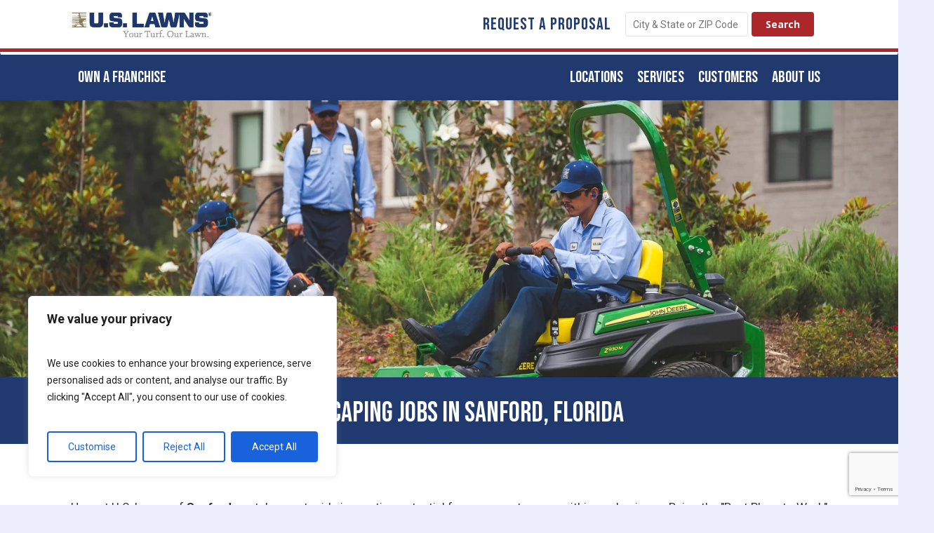

--- FILE ---
content_type: text/html; charset=UTF-8
request_url: https://uslawns.com/fl/sanford/careers/
body_size: 54702
content:
<!doctype html>
<html lang="en-US" class="no-js">
<head>
	
	<!-- Google Search Console Verification -->
	<meta name="google-site-verification" content="v5IWYYHf0aYRyogbW4pM0AYGvL63a-0CytGpdXDaw6E" />
	<meta name="google-site-verification" content="ucWsZltgiwsZIYzCKC7mgZaR6vGUuSqb_oCn_VTdXQw" />
	
	<!-- Google tag (gtag.js) -->
	<script async src="https://www.googletagmanager.com/gtag/js?id=G-TQYMVJ3Y4V"></script>
	<script>
	  window.dataLayer = window.dataLayer || [];
	  function gtag(){dataLayer.push(arguments);}
	  gtag('js', new Date());

	  gtag('config', 'G-TQYMVJ3Y4V');
	</script>
	
	<!-- Google Tag Manager -->
	<script>(function(w,d,s,l,i){w[l]=w[l]||[];w[l].push({'gtm.start':
	new Date().getTime(),event:'gtm.js'});var f=d.getElementsByTagName(s)[0],
	j=d.createElement(s),dl=l!='dataLayer'?'&l='+l:'';j.async=true;j.src=
	'https://www.googletagmanager.com/gtm.js?id='+i+dl;f.parentNode.insertBefore(j,f);
	})(window,document,'script','dataLayer','GTM-W3XGMCDH');</script>
	<!-- End Google Tag Manager -->
	
	<!-- Meta Pixel Code Fayetteville Ads-->
	<script>
	!function(f,b,e,v,n,t,s)
	{if(f.fbq)return;n=f.fbq=function(){n.callMethod?
	n.callMethod.apply(n,arguments):n.queue.push(arguments)};
	if(!f._fbq)f._fbq=n;n.push=n;n.loaded=!0;n.version='2.0';
	n.queue=[];t=b.createElement(e);t.async=!0;
	t.src=v;s=b.getElementsByTagName(e)[0];
	s.parentNode.insertBefore(t,s)}(window, document,'script',
	'https://connect.facebook.net/en_US/fbevents.js');
	fbq('init', '734571025802465');
	fbq('track', 'PageView');
	</script>
	<noscript><img height="1" width="1" style="display:none"
	src="https://www.facebook.com/tr?id=734571025802465&ev=PageView&noscript=1"
	/></noscript>
	
	<script>
	!function(f,b,e,v,n,t,s)
	{if(f.fbq)return;n=f.fbq=function(){n.callMethod?
	n.callMethod.apply(n,arguments):n.queue.push(arguments)};
	if(!f._fbq)f._fbq=n;n.push=n;n.loaded=!0;n.version='2.0';
	n.queue=[];t=b.createElement(e);t.async=!0;
	t.src=v;s=b.getElementsByTagName(e)[0];
	s.parentNode.insertBefore(t,s)}(window, document,'script',
	'https://connect.facebook.net/en_US/fbevents.js');
	fbq('init', '1381105919768483');
	fbq('track', 'PageView');
	</script>
	<noscript><img height="1" width="1" style="display:none"
	src="https://www.facebook.com/tr?id=1381105919768483&ev=PageView&noscript=1"
	/></noscript>
	<!-- Meta Pixel Code Fayetteville Ads -->

	<meta charset="UTF-8">
<script type="text/javascript">
/* <![CDATA[ */
var gform;gform||(document.addEventListener("gform_main_scripts_loaded",function(){gform.scriptsLoaded=!0}),document.addEventListener("gform/theme/scripts_loaded",function(){gform.themeScriptsLoaded=!0}),window.addEventListener("DOMContentLoaded",function(){gform.domLoaded=!0}),gform={domLoaded:!1,scriptsLoaded:!1,themeScriptsLoaded:!1,isFormEditor:()=>"function"==typeof InitializeEditor,callIfLoaded:function(o){return!(!gform.domLoaded||!gform.scriptsLoaded||!gform.themeScriptsLoaded&&!gform.isFormEditor()||(gform.isFormEditor()&&console.warn("The use of gform.initializeOnLoaded() is deprecated in the form editor context and will be removed in Gravity Forms 3.1."),o(),0))},initializeOnLoaded:function(o){gform.callIfLoaded(o)||(document.addEventListener("gform_main_scripts_loaded",()=>{gform.scriptsLoaded=!0,gform.callIfLoaded(o)}),document.addEventListener("gform/theme/scripts_loaded",()=>{gform.themeScriptsLoaded=!0,gform.callIfLoaded(o)}),window.addEventListener("DOMContentLoaded",()=>{gform.domLoaded=!0,gform.callIfLoaded(o)}))},hooks:{action:{},filter:{}},addAction:function(o,r,e,t){gform.addHook("action",o,r,e,t)},addFilter:function(o,r,e,t){gform.addHook("filter",o,r,e,t)},doAction:function(o){gform.doHook("action",o,arguments)},applyFilters:function(o){return gform.doHook("filter",o,arguments)},removeAction:function(o,r){gform.removeHook("action",o,r)},removeFilter:function(o,r,e){gform.removeHook("filter",o,r,e)},addHook:function(o,r,e,t,n){null==gform.hooks[o][r]&&(gform.hooks[o][r]=[]);var d=gform.hooks[o][r];null==n&&(n=r+"_"+d.length),gform.hooks[o][r].push({tag:n,callable:e,priority:t=null==t?10:t})},doHook:function(r,o,e){var t;if(e=Array.prototype.slice.call(e,1),null!=gform.hooks[r][o]&&((o=gform.hooks[r][o]).sort(function(o,r){return o.priority-r.priority}),o.forEach(function(o){"function"!=typeof(t=o.callable)&&(t=window[t]),"action"==r?t.apply(null,e):e[0]=t.apply(null,e)})),"filter"==r)return e[0]},removeHook:function(o,r,t,n){var e;null!=gform.hooks[o][r]&&(e=(e=gform.hooks[o][r]).filter(function(o,r,e){return!!(null!=n&&n!=o.tag||null!=t&&t!=o.priority)}),gform.hooks[o][r]=e)}});
/* ]]> */
</script>

	<meta name="viewport" content="width=device-width, initial-scale=1, maximum-scale=1, user-scalable=0" /><meta name='robots' content='index, follow, max-image-preview:large, max-snippet:-1, max-video-preview:-1' />
	<style>img:is([sizes="auto" i], [sizes^="auto," i]) { contain-intrinsic-size: 3000px 1500px }</style>
	
	<!-- This site is optimized with the Yoast SEO Premium plugin v26.7 (Yoast SEO v26.8) - https://yoast.com/product/yoast-seo-premium-wordpress/ -->
	<title>Landscaping Jobs in Sanford, Florida | U.S. Lawns</title>
	<link rel="canonical" href="https://uslawns.com/fl/sanford/careers/" />
	<meta property="og:locale" content="en_US" />
	<meta property="og:type" content="article" />
	<meta property="og:title" content="Landscaping Jobs in Sanford, Florida" />
	<meta property="og:url" content="https://uslawns.com/fl/sanford/careers/" />
	<meta property="og:site_name" content="U.S. Lawns" />
	<meta property="article:modified_time" content="2023-03-16T20:56:39+00:00" />
	<meta property="og:image" content="https://uslawns.com/wp-content/uploads/2023/05/cropped-uslawns-fav.png" />
	<meta property="og:image:width" content="512" />
	<meta property="og:image:height" content="512" />
	<meta property="og:image:type" content="image/png" />
	<meta name="twitter:card" content="summary_large_image" />
	<meta name="twitter:label1" content="Est. reading time" />
	<meta name="twitter:data1" content="10 minutes" />
	<script type="application/ld+json" class="yoast-schema-graph">{"@context":"https://schema.org","@graph":[{"@type":"WebPage","@id":"https://uslawns.com/fl/sanford/careers/","url":"https://uslawns.com/fl/sanford/careers/","name":"Landscaping Jobs in Sanford, Florida | U.S. Lawns","isPartOf":{"@id":"https://uslawns.com/#website"},"datePublished":"2023-02-15T22:55:12+00:00","dateModified":"2023-03-16T20:56:39+00:00","inLanguage":"en-US","potentialAction":[{"@type":"ReadAction","target":["https://uslawns.com/fl/sanford/careers/"]}]},{"@type":"WebSite","@id":"https://uslawns.com/#website","url":"https://uslawns.com/","name":"U.S. Lawns","description":"","publisher":{"@id":"https://uslawns.com/#organization"},"potentialAction":[{"@type":"SearchAction","target":{"@type":"EntryPoint","urlTemplate":"https://uslawns.com/?s={search_term_string}"},"query-input":{"@type":"PropertyValueSpecification","valueRequired":true,"valueName":"search_term_string"}}],"inLanguage":"en-US"},{"@type":"Organization","@id":"https://uslawns.com/#organization","name":"U.S. Lawns","url":"https://uslawns.com/","logo":{"@type":"ImageObject","inLanguage":"en-US","@id":"https://uslawns.com/#/schema/logo/image/","url":"https://uslawns.com/wp-content/uploads/2023/05/cropped-uslawns-fav.png","contentUrl":"https://uslawns.com/wp-content/uploads/2023/05/cropped-uslawns-fav.png","width":512,"height":512,"caption":"U.S. Lawns"},"image":{"@id":"https://uslawns.com/#/schema/logo/image/"}}]}</script>
	<!-- / Yoast SEO Premium plugin. -->


<link rel='dns-prefetch' href='//www.google.com' />
<link rel='dns-prefetch' href='//fonts.googleapis.com' />
<link rel="alternate" type="application/rss+xml" title="U.S. Lawns &raquo; Feed" href="https://uslawns.com/feed/" />
<link rel="alternate" type="application/rss+xml" title="U.S. Lawns &raquo; Comments Feed" href="https://uslawns.com/comments/feed/" />
<script type="text/javascript">
/* <![CDATA[ */
window._wpemojiSettings = {"baseUrl":"https:\/\/s.w.org\/images\/core\/emoji\/16.0.1\/72x72\/","ext":".png","svgUrl":"https:\/\/s.w.org\/images\/core\/emoji\/16.0.1\/svg\/","svgExt":".svg","source":{"concatemoji":"https:\/\/uslawns.com\/wp-includes\/js\/wp-emoji-release.min.js?ver=6.8.3"}};
/*! This file is auto-generated */
!function(s,n){var o,i,e;function c(e){try{var t={supportTests:e,timestamp:(new Date).valueOf()};sessionStorage.setItem(o,JSON.stringify(t))}catch(e){}}function p(e,t,n){e.clearRect(0,0,e.canvas.width,e.canvas.height),e.fillText(t,0,0);var t=new Uint32Array(e.getImageData(0,0,e.canvas.width,e.canvas.height).data),a=(e.clearRect(0,0,e.canvas.width,e.canvas.height),e.fillText(n,0,0),new Uint32Array(e.getImageData(0,0,e.canvas.width,e.canvas.height).data));return t.every(function(e,t){return e===a[t]})}function u(e,t){e.clearRect(0,0,e.canvas.width,e.canvas.height),e.fillText(t,0,0);for(var n=e.getImageData(16,16,1,1),a=0;a<n.data.length;a++)if(0!==n.data[a])return!1;return!0}function f(e,t,n,a){switch(t){case"flag":return n(e,"\ud83c\udff3\ufe0f\u200d\u26a7\ufe0f","\ud83c\udff3\ufe0f\u200b\u26a7\ufe0f")?!1:!n(e,"\ud83c\udde8\ud83c\uddf6","\ud83c\udde8\u200b\ud83c\uddf6")&&!n(e,"\ud83c\udff4\udb40\udc67\udb40\udc62\udb40\udc65\udb40\udc6e\udb40\udc67\udb40\udc7f","\ud83c\udff4\u200b\udb40\udc67\u200b\udb40\udc62\u200b\udb40\udc65\u200b\udb40\udc6e\u200b\udb40\udc67\u200b\udb40\udc7f");case"emoji":return!a(e,"\ud83e\udedf")}return!1}function g(e,t,n,a){var r="undefined"!=typeof WorkerGlobalScope&&self instanceof WorkerGlobalScope?new OffscreenCanvas(300,150):s.createElement("canvas"),o=r.getContext("2d",{willReadFrequently:!0}),i=(o.textBaseline="top",o.font="600 32px Arial",{});return e.forEach(function(e){i[e]=t(o,e,n,a)}),i}function t(e){var t=s.createElement("script");t.src=e,t.defer=!0,s.head.appendChild(t)}"undefined"!=typeof Promise&&(o="wpEmojiSettingsSupports",i=["flag","emoji"],n.supports={everything:!0,everythingExceptFlag:!0},e=new Promise(function(e){s.addEventListener("DOMContentLoaded",e,{once:!0})}),new Promise(function(t){var n=function(){try{var e=JSON.parse(sessionStorage.getItem(o));if("object"==typeof e&&"number"==typeof e.timestamp&&(new Date).valueOf()<e.timestamp+604800&&"object"==typeof e.supportTests)return e.supportTests}catch(e){}return null}();if(!n){if("undefined"!=typeof Worker&&"undefined"!=typeof OffscreenCanvas&&"undefined"!=typeof URL&&URL.createObjectURL&&"undefined"!=typeof Blob)try{var e="postMessage("+g.toString()+"("+[JSON.stringify(i),f.toString(),p.toString(),u.toString()].join(",")+"));",a=new Blob([e],{type:"text/javascript"}),r=new Worker(URL.createObjectURL(a),{name:"wpTestEmojiSupports"});return void(r.onmessage=function(e){c(n=e.data),r.terminate(),t(n)})}catch(e){}c(n=g(i,f,p,u))}t(n)}).then(function(e){for(var t in e)n.supports[t]=e[t],n.supports.everything=n.supports.everything&&n.supports[t],"flag"!==t&&(n.supports.everythingExceptFlag=n.supports.everythingExceptFlag&&n.supports[t]);n.supports.everythingExceptFlag=n.supports.everythingExceptFlag&&!n.supports.flag,n.DOMReady=!1,n.readyCallback=function(){n.DOMReady=!0}}).then(function(){return e}).then(function(){var e;n.supports.everything||(n.readyCallback(),(e=n.source||{}).concatemoji?t(e.concatemoji):e.wpemoji&&e.twemoji&&(t(e.twemoji),t(e.wpemoji)))}))}((window,document),window._wpemojiSettings);
/* ]]> */
</script>
<style id='wp-emoji-styles-inline-css' type='text/css'>

	img.wp-smiley, img.emoji {
		display: inline !important;
		border: none !important;
		box-shadow: none !important;
		height: 1em !important;
		width: 1em !important;
		margin: 0 0.07em !important;
		vertical-align: -0.1em !important;
		background: none !important;
		padding: 0 !important;
	}
</style>
<link rel='stylesheet' id='wp-block-library-css' href='https://uslawns.com/wp-includes/css/dist/block-library/style.min.css?ver=6.8.3' type='text/css' media='all' />
<style id='classic-theme-styles-inline-css' type='text/css'>
/*! This file is auto-generated */
.wp-block-button__link{color:#fff;background-color:#32373c;border-radius:9999px;box-shadow:none;text-decoration:none;padding:calc(.667em + 2px) calc(1.333em + 2px);font-size:1.125em}.wp-block-file__button{background:#32373c;color:#fff;text-decoration:none}
</style>
<link rel='stylesheet' id='wp-components-css' href='https://uslawns.com/wp-includes/css/dist/components/style.min.css?ver=6.8.3' type='text/css' media='all' />
<link rel='stylesheet' id='wp-preferences-css' href='https://uslawns.com/wp-includes/css/dist/preferences/style.min.css?ver=6.8.3' type='text/css' media='all' />
<link rel='stylesheet' id='wp-block-editor-css' href='https://uslawns.com/wp-includes/css/dist/block-editor/style.min.css?ver=6.8.3' type='text/css' media='all' />
<link rel='stylesheet' id='popup-maker-block-library-style-css' href='https://uslawns.com/wp-content/plugins/popup-maker/dist/packages/block-library-style.css?ver=dbea705cfafe089d65f1' type='text/css' media='all' />
<style id='global-styles-inline-css' type='text/css'>
:root{--wp--preset--aspect-ratio--square: 1;--wp--preset--aspect-ratio--4-3: 4/3;--wp--preset--aspect-ratio--3-4: 3/4;--wp--preset--aspect-ratio--3-2: 3/2;--wp--preset--aspect-ratio--2-3: 2/3;--wp--preset--aspect-ratio--16-9: 16/9;--wp--preset--aspect-ratio--9-16: 9/16;--wp--preset--color--black: #000000;--wp--preset--color--cyan-bluish-gray: #abb8c3;--wp--preset--color--white: #ffffff;--wp--preset--color--pale-pink: #f78da7;--wp--preset--color--vivid-red: #cf2e2e;--wp--preset--color--luminous-vivid-orange: #ff6900;--wp--preset--color--luminous-vivid-amber: #fcb900;--wp--preset--color--light-green-cyan: #7bdcb5;--wp--preset--color--vivid-green-cyan: #00d084;--wp--preset--color--pale-cyan-blue: #8ed1fc;--wp--preset--color--vivid-cyan-blue: #0693e3;--wp--preset--color--vivid-purple: #9b51e0;--wp--preset--gradient--vivid-cyan-blue-to-vivid-purple: linear-gradient(135deg,rgba(6,147,227,1) 0%,rgb(155,81,224) 100%);--wp--preset--gradient--light-green-cyan-to-vivid-green-cyan: linear-gradient(135deg,rgb(122,220,180) 0%,rgb(0,208,130) 100%);--wp--preset--gradient--luminous-vivid-amber-to-luminous-vivid-orange: linear-gradient(135deg,rgba(252,185,0,1) 0%,rgba(255,105,0,1) 100%);--wp--preset--gradient--luminous-vivid-orange-to-vivid-red: linear-gradient(135deg,rgba(255,105,0,1) 0%,rgb(207,46,46) 100%);--wp--preset--gradient--very-light-gray-to-cyan-bluish-gray: linear-gradient(135deg,rgb(238,238,238) 0%,rgb(169,184,195) 100%);--wp--preset--gradient--cool-to-warm-spectrum: linear-gradient(135deg,rgb(74,234,220) 0%,rgb(151,120,209) 20%,rgb(207,42,186) 40%,rgb(238,44,130) 60%,rgb(251,105,98) 80%,rgb(254,248,76) 100%);--wp--preset--gradient--blush-light-purple: linear-gradient(135deg,rgb(255,206,236) 0%,rgb(152,150,240) 100%);--wp--preset--gradient--blush-bordeaux: linear-gradient(135deg,rgb(254,205,165) 0%,rgb(254,45,45) 50%,rgb(107,0,62) 100%);--wp--preset--gradient--luminous-dusk: linear-gradient(135deg,rgb(255,203,112) 0%,rgb(199,81,192) 50%,rgb(65,88,208) 100%);--wp--preset--gradient--pale-ocean: linear-gradient(135deg,rgb(255,245,203) 0%,rgb(182,227,212) 50%,rgb(51,167,181) 100%);--wp--preset--gradient--electric-grass: linear-gradient(135deg,rgb(202,248,128) 0%,rgb(113,206,126) 100%);--wp--preset--gradient--midnight: linear-gradient(135deg,rgb(2,3,129) 0%,rgb(40,116,252) 100%);--wp--preset--font-size--small: 13px;--wp--preset--font-size--medium: 20px;--wp--preset--font-size--large: 36px;--wp--preset--font-size--x-large: 42px;--wp--preset--spacing--20: 0.44rem;--wp--preset--spacing--30: 0.67rem;--wp--preset--spacing--40: 1rem;--wp--preset--spacing--50: 1.5rem;--wp--preset--spacing--60: 2.25rem;--wp--preset--spacing--70: 3.38rem;--wp--preset--spacing--80: 5.06rem;--wp--preset--shadow--natural: 6px 6px 9px rgba(0, 0, 0, 0.2);--wp--preset--shadow--deep: 12px 12px 50px rgba(0, 0, 0, 0.4);--wp--preset--shadow--sharp: 6px 6px 0px rgba(0, 0, 0, 0.2);--wp--preset--shadow--outlined: 6px 6px 0px -3px rgba(255, 255, 255, 1), 6px 6px rgba(0, 0, 0, 1);--wp--preset--shadow--crisp: 6px 6px 0px rgba(0, 0, 0, 1);}:where(.is-layout-flex){gap: 0.5em;}:where(.is-layout-grid){gap: 0.5em;}body .is-layout-flex{display: flex;}.is-layout-flex{flex-wrap: wrap;align-items: center;}.is-layout-flex > :is(*, div){margin: 0;}body .is-layout-grid{display: grid;}.is-layout-grid > :is(*, div){margin: 0;}:where(.wp-block-columns.is-layout-flex){gap: 2em;}:where(.wp-block-columns.is-layout-grid){gap: 2em;}:where(.wp-block-post-template.is-layout-flex){gap: 1.25em;}:where(.wp-block-post-template.is-layout-grid){gap: 1.25em;}.has-black-color{color: var(--wp--preset--color--black) !important;}.has-cyan-bluish-gray-color{color: var(--wp--preset--color--cyan-bluish-gray) !important;}.has-white-color{color: var(--wp--preset--color--white) !important;}.has-pale-pink-color{color: var(--wp--preset--color--pale-pink) !important;}.has-vivid-red-color{color: var(--wp--preset--color--vivid-red) !important;}.has-luminous-vivid-orange-color{color: var(--wp--preset--color--luminous-vivid-orange) !important;}.has-luminous-vivid-amber-color{color: var(--wp--preset--color--luminous-vivid-amber) !important;}.has-light-green-cyan-color{color: var(--wp--preset--color--light-green-cyan) !important;}.has-vivid-green-cyan-color{color: var(--wp--preset--color--vivid-green-cyan) !important;}.has-pale-cyan-blue-color{color: var(--wp--preset--color--pale-cyan-blue) !important;}.has-vivid-cyan-blue-color{color: var(--wp--preset--color--vivid-cyan-blue) !important;}.has-vivid-purple-color{color: var(--wp--preset--color--vivid-purple) !important;}.has-black-background-color{background-color: var(--wp--preset--color--black) !important;}.has-cyan-bluish-gray-background-color{background-color: var(--wp--preset--color--cyan-bluish-gray) !important;}.has-white-background-color{background-color: var(--wp--preset--color--white) !important;}.has-pale-pink-background-color{background-color: var(--wp--preset--color--pale-pink) !important;}.has-vivid-red-background-color{background-color: var(--wp--preset--color--vivid-red) !important;}.has-luminous-vivid-orange-background-color{background-color: var(--wp--preset--color--luminous-vivid-orange) !important;}.has-luminous-vivid-amber-background-color{background-color: var(--wp--preset--color--luminous-vivid-amber) !important;}.has-light-green-cyan-background-color{background-color: var(--wp--preset--color--light-green-cyan) !important;}.has-vivid-green-cyan-background-color{background-color: var(--wp--preset--color--vivid-green-cyan) !important;}.has-pale-cyan-blue-background-color{background-color: var(--wp--preset--color--pale-cyan-blue) !important;}.has-vivid-cyan-blue-background-color{background-color: var(--wp--preset--color--vivid-cyan-blue) !important;}.has-vivid-purple-background-color{background-color: var(--wp--preset--color--vivid-purple) !important;}.has-black-border-color{border-color: var(--wp--preset--color--black) !important;}.has-cyan-bluish-gray-border-color{border-color: var(--wp--preset--color--cyan-bluish-gray) !important;}.has-white-border-color{border-color: var(--wp--preset--color--white) !important;}.has-pale-pink-border-color{border-color: var(--wp--preset--color--pale-pink) !important;}.has-vivid-red-border-color{border-color: var(--wp--preset--color--vivid-red) !important;}.has-luminous-vivid-orange-border-color{border-color: var(--wp--preset--color--luminous-vivid-orange) !important;}.has-luminous-vivid-amber-border-color{border-color: var(--wp--preset--color--luminous-vivid-amber) !important;}.has-light-green-cyan-border-color{border-color: var(--wp--preset--color--light-green-cyan) !important;}.has-vivid-green-cyan-border-color{border-color: var(--wp--preset--color--vivid-green-cyan) !important;}.has-pale-cyan-blue-border-color{border-color: var(--wp--preset--color--pale-cyan-blue) !important;}.has-vivid-cyan-blue-border-color{border-color: var(--wp--preset--color--vivid-cyan-blue) !important;}.has-vivid-purple-border-color{border-color: var(--wp--preset--color--vivid-purple) !important;}.has-vivid-cyan-blue-to-vivid-purple-gradient-background{background: var(--wp--preset--gradient--vivid-cyan-blue-to-vivid-purple) !important;}.has-light-green-cyan-to-vivid-green-cyan-gradient-background{background: var(--wp--preset--gradient--light-green-cyan-to-vivid-green-cyan) !important;}.has-luminous-vivid-amber-to-luminous-vivid-orange-gradient-background{background: var(--wp--preset--gradient--luminous-vivid-amber-to-luminous-vivid-orange) !important;}.has-luminous-vivid-orange-to-vivid-red-gradient-background{background: var(--wp--preset--gradient--luminous-vivid-orange-to-vivid-red) !important;}.has-very-light-gray-to-cyan-bluish-gray-gradient-background{background: var(--wp--preset--gradient--very-light-gray-to-cyan-bluish-gray) !important;}.has-cool-to-warm-spectrum-gradient-background{background: var(--wp--preset--gradient--cool-to-warm-spectrum) !important;}.has-blush-light-purple-gradient-background{background: var(--wp--preset--gradient--blush-light-purple) !important;}.has-blush-bordeaux-gradient-background{background: var(--wp--preset--gradient--blush-bordeaux) !important;}.has-luminous-dusk-gradient-background{background: var(--wp--preset--gradient--luminous-dusk) !important;}.has-pale-ocean-gradient-background{background: var(--wp--preset--gradient--pale-ocean) !important;}.has-electric-grass-gradient-background{background: var(--wp--preset--gradient--electric-grass) !important;}.has-midnight-gradient-background{background: var(--wp--preset--gradient--midnight) !important;}.has-small-font-size{font-size: var(--wp--preset--font-size--small) !important;}.has-medium-font-size{font-size: var(--wp--preset--font-size--medium) !important;}.has-large-font-size{font-size: var(--wp--preset--font-size--large) !important;}.has-x-large-font-size{font-size: var(--wp--preset--font-size--x-large) !important;}
:where(.wp-block-post-template.is-layout-flex){gap: 1.25em;}:where(.wp-block-post-template.is-layout-grid){gap: 1.25em;}
:where(.wp-block-columns.is-layout-flex){gap: 2em;}:where(.wp-block-columns.is-layout-grid){gap: 2em;}
:root :where(.wp-block-pullquote){font-size: 1.5em;line-height: 1.6;}
</style>
<link rel='stylesheet' id='wpsl-styles-css' href='https://uslawns.com/wp-content/plugins/wp-store-locator/css/styles.min.css?ver=2.2.261' type='text/css' media='all' />
<style id='brb-public-main-css-inline-css' type='text/css'>
.rpi{--visible:visible;--font-family:Arial;--logo-size:14px;--head-fs:1em;--head-grade-fs:1.125em;--head-logo-size:var(--logo-size);--head-star-color:#fb8e28;--head-text-fs:1em;--head-based-fs:.85em;--head-btn-fs:.65em;--head-card-br:none;--head-card-br-color:#cccccc;--head-card-bg:#f5f5f5;--head-card-bg-color:#f5f5f5;--head-card-radius:12px;--head-card-shadow:none;--head-img-size:48px;--fs:1em;--name-fs:13px;--text-fs:15px;--rev-time-fs:.75em;--star-size:1.125em;--stars-gap:0.25em;--bubble-size:1em;--img-size:44px;--rev-text-lh:1.25em;--flex-align-items:center;--info-gap:0.375em;--card-gap:16px;--card-padding:1em;--card-br:none;--card-br-color:#cccccc;--card-bg:#f5f5f5;--card-bg-color:#f5f5f5;--card-radius:12px;--card-shadow:none;--meta-margin:1em;--left-margin:.5em;--body-gap:8px;--flex-text-align:start;--flex-direction:row;--flex-justify-content:flex-start;--stars-justify-content:flex-start;--text-lines:6;--text-line-height:22px;--media-lines:2;--media-height:calc(var(--media-lines) * var(--text-line-height));--reply-lines:2;--reply-height:calc(var(--reply-lines) * var(--text-line-height));--reply-margin:6px;--reply-padding:6px;--card-color:#333333;--name-color:#154fc1;--time-color:#555555;--star-color:#fb8e28;--readmore-color:#136aaf;--avaborder-margin:calc(-1 * (var(--img-size) / 2 + var(--card-padding)));--avaborder-margin-left:var(--avaborder-margin);--avaborder-padding:calc(var(--img-size) / 2);--avaborder-padding-left:var(--avaborder-padding);--bubble-flex-margin-left:calc(var(--card-padding) + var(--left-margin));--slider-bubble-flex-margin-left:calc(var(--card-padding) + var(--slider-card-margin) + var(--left-margin));--bubble-width-before:calc(var(--card-padding) + var(--left-margin) + var(--img-size)/2 - hypot(var(--bubble-size), var(--bubble-size))/2);--bubble-width-after:calc(100% - (var(--card-padding) + var(--left-margin) + var(--img-size)/2 + hypot(var(--bubble-size), var(--bubble-size))/2));--bubble-width-center:calc(50% - hypot(var(--bubble-size), var(--bubble-size))/2);--triangle-left:calc(var(--card-padding) + var(--left-margin) + var(--img-size)/2 - var(--bubble-size)/2);--triangle-center:calc(50% - var(--bubble-size)/2);--tag-fs:1em;--tag-bg:#ffffff;--tag-logo-size:0.85em;--tag-star-size:1.1em;--tag-text-color:#333333;--flash-width:100%;--flash-height:auto;--slider-card-gap:4px;--slider-card-margin:8px;--slider-dot-gap:.5em;--slider-dot-size:.5em;--slider-dots-visible:5;--slider-head-card-br:none;--slider-head-card-br-color:#cccccc;--slider-head-card-bg:transparent;--slider-head-card-bg-color:#f5f5f5;--slider-head-card-radius:none;--slider-head-card-shadow:none;display:block;direction:ltr;font-size:var(--font-size, 16px);font-family:var(--font-family);font-style:normal;font-weight:400;text-align:start;line-height:normal;overflow:visible;text-decoration:none;list-style-type:disc;box-sizing:border-box;visibility:visible!important}.rpi *,.rpi :after,.rpi :before{box-sizing:inherit}.rpi a{display:inline;margin:0!important;padding:0!important;color:inherit!important;text-decoration:none!important;border:none!important;outline:0!important;box-shadow:none!important;background:0 0!important}.rpi .rpi-readmore{display:block;color:var(--readmore-color);font-size:inherit;cursor:pointer;text-decoration:none}.rpi-hide{display:none}.rpi-logo,.rpi-logo_after,.rpi-logos{display:flex;align-items:center}.rpi-logo,.rpi-logos{gap:4px}.rpi-logo::before,.rpi-logo_after::after{display:block;content:'';width:var(--logo-size,14px);height:var(--logo-size,14px);border-radius:50%;-webkit-background-size:cover;-moz-background-size:cover;background-size:cover;z-index:3}.rpi-logo-google.rpi-logo_after::after,.rpi-logo-google::before{background-image:url('../img/icons.svg#rpi-logo-g')}.rpi-logo-facebook.rpi-logo_after::after,.rpi-logo-facebook::before{background-image:url('../img/icons.svg#rpi-logo-f')}.rpi-logo-yelp.rpi-logo_after::after,.rpi-logo-yelp::before{background-image:url('../img/icons.svg#rpi-logo-y')}.rpi-logo-yelp.rpi-logo_after::before{content:'yelp';background-image:none}.rpi-card-inner.rpi-logo::before,.rpi-card-inner>.rpi-logos{position:absolute;top:.75em;right:.75em;border-radius:50%}.rpi-logo.rpi-logo-left::before{right:auto;left:7px}.rpi-header .rpi-card-inner.rpi-logo::before,.rpi-header .rpi-card-inner>.rpi-logos{background-color:var(--head-card-bg)}.rpi-slider .rpi-header .rpi-card-inner.rpi-logo::before,.rpi-slider .rpi-header .rpi-card-inner>.rpi-logos{background-color:var(--slider-head-card-bg)}.rpi-content .rpi-card-inner.rpi-logo::before,.rpi-content .rpi-card-inner>.rpi-logos{background-color:var(--card-bg)}.rpi-body.rpi-logo::before{position:absolute;top:0;right:0;background-color:var(--card-bg)}.rpi-body.rpi-logo.rpi-logo-left::before{right:auto;left:0}.rpi-img.rpi-logo::before{display:flex;position:absolute;bottom:calc(15% - var(--logo-size)/ 2);right:calc(15% - var(--logo-size)/ 2);background-color:#f5f5f5;border-radius:50%}.rpi-review_us .rpi-logo_after::after{vertical-align:middle;border-radius:50%;background-color:#fff}.rpi-review_us .rpi-logo-yelp::after{border:1px solid}.rpi-header .rpi-logo::before,.rpi-header .rpi-logo_after::after{width:var(--head-logo-size,14px);height:var(--head-logo-size,14px)}.rpi-based .rpi-logo_after.rpi-logo-yelp{color:#333;font-weight:600}.rpi-logo-google.rpi-logo_after::after,.rpi-logo-google::before{background-image:var(--rpi-logo-g)}.rpi-logo-facebook.rpi-logo_after::after,.rpi-logo-facebook::before{background-image:var(--rpi-logo-f)}.rpi-logo-yelp.rpi-logo_after::after,.rpi-logo-yelp::before{background-image:var(--rpi-logo-y)}.rpi .rpi-img{position:relative;display:block;width:var(--img-size);min-width:var(--img-size);height:var(--img-size);border-radius:50%}.rpi img.rpi-img{margin:0;padding:0;border:none;box-shadow:var(--card-shadow)}.rpi .rpi-content [data-provider=google] img.rpi-img{overflow:visible}.rpi .rpi-header .rpi-img{width:var(--head-img-size);height:var(--head-img-size)}.rpi .rpi-header img.rpi-img{overflow:hidden;border-radius:50%;min-width:initial;max-width:initial;object-fit:cover;object-position:top;min-width:var(--head-img-size);box-shadow:var(--head-card-shadow)}.rpi-pop{top:100%!important;bottom:auto!important;opacity:0;-webkit-transform:translate(0,0);-ms-transform:translate(0,0);transform:translate(0,0);-webkit-transition:opacity .3s ease,-webkit-transform .3s ease;transition:opacity .3s ease,-webkit-transform .3s ease;transition:transform .3s ease,opacity .3s ease;transition:transform .3s ease,opacity .3s ease,-webkit-transform .3s ease}.rpi-pop-up{opacity:1;-webkit-transform:translate(0,-100%);-ms-transform:translate(0,-100%);transform:translate(0,-100%);text-align:start}.rpi-pop-down{opacity:.5;-webkit-transition:opacity 150ms ease;transition:opacity 150ms ease;transition:opacity 150ms ease;transition:opacity 150ms ease}.rpi-clickable{cursor:pointer!important;box-shadow:0 0 2px rgba(0,0,0,.12),0 2px 4px rgba(0,0,0,.24)!important}.rpi-clickable:hover{box-shadow:0 0 2px rgba(0,0,0,.12),0 3px 5px rgba(0,0,0,.24)!important}.rpi-clickable:active{box-shadow:0 0 2px rgba(0,0,0,.12),0 0 1px rgba(0,0,0,.24)!important}.rpi-scroll::-webkit-scrollbar{width:4px}.rpi-scroll::-webkit-scrollbar-track{-webkit-box-shadow:inset 0 0 6px rgba(0,0,0,.3);-webkit-border-radius:4px;border-radius:4px}.rpi-scroll::-webkit-scrollbar-thumb{-webkit-border-radius:10px;border-radius:10px;background:#ccc;-webkit-box-shadow:inset 0 0 6px rgba(0,0,0,.5)}.rpi-scroll::-webkit-scrollbar-thumb:window-inactive{background:#ccc}.rpi-card-inner{padding:var(--card-padding)}.rpi-bubble__flex{margin-left:var(--bubble-flex-margin-left)}.rpi-bubble__flex_up{margin-bottom:var(--meta-margin)}.rpi-bubble__flex_down{margin-top:var(--meta-margin)}.rpi-slider .rpi-bubble__flex{margin-left:var(--slider-bubble-flex-margin-left)}.rpi-normal-up__body{margin-top:var(--meta-margin)}.rpi-normal-down__body{margin-bottom:var(--meta-margin)}.rpi-flex{gap:var(--flex-gap,.75em)}.rpi-info{gap:var(--info-gap)}.rpi-info .rpi-star-fb:last-child{margin-bottom:var(--tail-h)!important}.rpi-flex,.rpi-flexwrap{position:relative;display:var(--flex-display,flex);flex-wrap:var(--flex-wrap,nowrap);align-items:var(--flex-align-items,center)}.rpi-flex{text-align:var(--flex-text-align,start);flex-direction:var(--flex-direction,row);justify-content:var(--flex-justify-content,flex-start)}.rpi-flexwrap{row-gap:8px;flex-wrap:wrap}.rpi-shift-up__flex{--flex-align-items:var(--center-align-items, star)}.rpi-shift-down__flex{--flex-align-items:var(--center-align-items, end)}.rpi-header{--flex-align-items:var(--center-align-items, flex-start)}.rpi-cards{display:flex;margin:0;padding:0;flex-wrap:wrap;align-items:center;scrollbar-width:none}.rpi-card{display:block;position:relative;width:100%;flex-shrink:0;align-items:center;justify-content:center}.rpi-content .rpi-card{font-size:var(--fs)}.rpi-card-inner{display:block;position:relative;color:var(--card-color)}.rpi-card-inner.rpi-flexwrap{display:flex}.rpi-header .rpi-card-inner{container-name:header;container-type:inline-size;height:100%;border:var(--head-card-br);border-color:var(--head-card-br-color);border-radius:var(--head-card-radius);background-color:var(--head-card-bg);box-shadow:var(--head-card-shadow)}.rpi-header .rpi-cards{align-items:stretch}.rpi-slider .rpi-header .rpi-card-inner{border:var(--slider-head-card-br);border-color:var(--slider-head-card-br-color);border-radius:var(--slider-head-card-radius);background-color:var(--slider-head-card-bg);box-shadow:var(--slider-head-card-shadow)}.rpi-content .rpi-card-inner{border:var(--card-br);border-color:var(--card-br-color);border-radius:var(--card-radius);background-color:var(--card-bg);box-shadow:var(--card-shadow)}.rpi-bubble__inner.rpi-bubble__inner_up{border-top-width:0}.rpi-bubble__inner.rpi-bubble__inner_down{border-bottom-width:0}.rpi-slider .rpi-bubble__inner.rpi-bubble__inner_up{margin-top:0}.rpi-slider .rpi-bubble__inner.rpi-bubble__inner_down{margin-bottom:0}.rpi-bubble__inner::after,.rpi-bubble__inner::before{content:"";position:absolute;display:block;height:var(--card-radius,4px);background-color:inherit}.rpi-bubble__inner::before{left:0;width:var(--bubble-width-before)}.rpi-bubble__inner::after{right:0;width:var(--bubble-width-after)}.rpi-bubble__inner_up::after,.rpi-bubble__inner_up::before{top:0;border-top:1px solid #ccc;border-color:inherit}.rpi-bubble__inner_up::before{border-top-left-radius:inherit}.rpi-bubble__inner_up::after{border-top-right-radius:inherit}.rpi-bubble__inner_down::after,.rpi-bubble__inner_down::before{bottom:0;border-bottom:1px solid #ccc;border-color:inherit}.rpi-bubble__inner_down::before{border-bottom-left-radius:inherit}.rpi-bubble__inner_down::after{border-bottom-right-radius:inherit}.rpi-card-inner i{display:none}.rpi-triangle{position:absolute;left:var(--triangle-left);width:var(--bubble-size);height:var(--bubble-size);background-color:inherit;-webkit-transform:rotate(45deg);-ms-transform:rotate(45deg);transform:rotate(45deg)}.rpi-triangle.rpi-triangle_up{display:block;top:calc(var(--bubble-size)/-2)}.rpi-triangle__br_up{border-top:1px solid;border-left:1px solid;border-color:inherit}.rpi-triangle.rpi-triangle_down{display:block;bottom:calc(var(--bubble-size)/-2)}.rpi-triangle__br_down{border-right:1px solid;border-bottom:1px solid;border-color:inherit}.rpi-avaborder-up{padding-left:var(--avaborder-padding-left);padding-top:var(--center-avaborder-padding,0)}.rpi-avaborder-up div.rpi-flex{margin-left:var(--avaborder-margin-left);margin-top:var(--center-avaborder-margin,0)}.rpi-avaborder-down{--flex-direction:var(--center-avaborder-flex-direction, row);padding-left:var(--avaborder-padding-left);padding-bottom:var(--center-avaborder-padding,0)}.rpi-avaborder-down div.rpi-flex{margin-left:var(--avaborder-margin-left);margin-bottom:var(--center-avaborder-margin,0)}.rpi-col-xs{-ms-flex-wrap:wrap;flex-wrap:wrap}.rpi-card.rpi-card_block{--col:1!important;--gap:1!important}.rpi-col-x .rpi-header_row+.rpi-content_row .rpi-card,.rpi-col-xs .rpi-card,.rpi-col-xs .rpi-content_row,.rpi-col-xs .rpi-header_row,.rpi-content,.rpi-header{--col:1;--gap:0}.rpi-col-xl .rpi-header_row+.rpi-content_row{--col:1.2;--gap:1}.rpi-col-l .rpi-header_row+.rpi-content_row{--col:1.25;--gap:1}.rpi-col-m .rpi-header_row+.rpi-content_row{--col:1.333333;--gap:1}.rpi-col-s .rpi-header_row+.rpi-content_row{--col:1.5;--gap:1}.rpi-col-s .rpi-header_row+.rpi-content_row .rpi-card,.rpi-col-x .rpi-card,.rpi-col-x .rpi-header_row,.rpi-col-x .rpi-header_row+.rpi-content_row{--col:2;--gap:1}.rpi-col-m .rpi-header_row+.rpi-content_row .rpi-card,.rpi-col-s .rpi-card,.rpi-col-s .rpi-header_row{--col:3;--gap:2}.rpi-col-l .rpi-card,.rpi-col-m .rpi-card,.rpi-col-m .rpi-header_row{--col:4;--gap:3}.rpi-col-l .rpi-header_row,.rpi-col-xl .rpi-card{--col:5;--gap:4}.rpi-col-xl .rpi-header_row{--col:6;--gap:5}.rpi-content_row,.rpi-grid .rpi-card,.rpi-header_row{-ms-flex:1 0 calc((100% - var(--card-gap)*var(--gap))/ var(--col));flex:1 0 calc((100% - var(--card-gap)*var(--gap))/ var(--col));width:calc((100% - var(--card-gap)*var(--gap))/ var(--col))}.rpi-slider .rpi-card{-ms-flex:1 0 calc((100% - (var(--slider-card-gap))*var(--gap))/ var(--col));flex:1 0 calc((100% - (var(--slider-card-gap))*var(--gap))/ var(--col));width:calc((100% - (var(--slider-card-gap))*var(--gap))/ var(--col))}.rpi-slider .rpi-content,.rpi-slider .rpi-header{-ms-flex:1 0 calc((100% - var(--slider-card-gap))/ var(--col,1));flex:1 0 calc((100% - var(--slider-card-gap))/ var(--col,1));width:calc((100% - var(--slider-card-gap))/ var(--col,1))}.rpi-content_top,.rpi-header_top{-ms-flex:1 0 100%;flex:1 0 100%;width:100%}.rpi .rpi-badge,.rpi .rpi-header{--rpi-star-color:var(--head-star-color, var(--star-color))}.rpi .rpi-content{--rpi-star-color:var(--star-color)}.rpi-cnt,.rpi-slider-btn{display:flex;flex-wrap:wrap;align-items:center}.rpi-content,.rpi-header{min-width:0}.rpi-header .rpi-card{font-size:var(--head-fs)}.rpi-header .rpi-flex{--star-align-self:var(--head-flex-text-align, auto);--flex-align-items:var(--head-flex-text-align, start);--head-justify-content:var(--head-flex-text-align, start);flex:1 0 60%;overflow:visible;text-align:var(--head-flex-text-align,start);flex-direction:var(--head-flex-direction,row)}.rpi-slider .rpi-header .rpi-flex{--star-align-self:var(--slider-head-flex-text-align, auto);text-align:var(--slider-head-flex-text-align,start);align-items:var(--slider-head-flex-text-align,start)}.rpi-header .rpi-info{flex:1 0 calc(100% - var(--img-size) - var(--card-padding));line-height:1.4;text-wrap:wrap;overflow:hidden}.rpi-based{display:flex;gap:4px;align-items:center;justify-content:var(--slider-head-flex-text-align,var(--head-flex-text-align,start))}.rpi-header .rpi-stars{--rpi-star-size:22px}.rpi-header .rpi-name,.rpi-header .rpi-scale{justify-content:var(--slider-head-flex-text-align,var(--head-flex-text-align,start));font-size:var(--head-text-fs);font-weight:700;color:var(--head-scale-color,#154fc1);white-space:normal;vertical-align:middle}.rpi-based{flex-wrap:wrap;font-size:var(--head-based-fs);color:var(--head-based-color,#777)}.rpi-info{display:flex;flex-direction:column;flex-wrap:wrap}.rpi-content .rpi-info{overflow:hidden}.rpi-name{display:flex!important;gap:4px;align-items:center;justify-content:var(--flex-text-align,start);color:var(--name-color);font-size:var(--name-fs);font-weight:var(--name-weight,normal);overflow:hidden;white-space:nowrap;text-overflow:ellipsis;text-decoration:none;line-height:var(--rev-text-lh)}a.rpi-name{color:var(--name-color)!important}.rpi-time{color:var(--time-color);font-size:var(--rev-time-fs);white-space:nowrap;line-height:var(--rev-text-lh)}.rpi-time+.rpi-stars{margin-top:2px}.rpi-body{--star-align-self:var(--text-align, start);position:relative;display:flex;gap:var(--body-gap);flex-direction:column;align-items:var(--text-align,start)}.rpi-text{--text-height:var(--text-height-auto, calc(var(--text-lines) * var(--text-line-height)));display:-webkit-box;width:100%;max-height:var(--text-height);font-size:var(--text-fs);text-align:var(--text-align,start);line-height:var(--text-line-height);overflow:auto;overflow-x:hidden;-webkit-box-orient:vertical;-webkit-line-clamp:inherit}@media(max-width:480px){.rpi-text{display:inline-flex}}.rpi-text [class^=rpi-star]{display:inline-block;margin-right:6px}[dir=rtl] .rpi-text{display:block}.rpi-media{display:block;max-height:var(--media-height);overflow:hidden;text-align:var(--rev-txtalgn,start)}.rpi-thumb{position:relative;display:inline-block;width:var(--media-height);height:var(--media-height);margin-right:4px;overflow:hidden;border-radius:4px;background-size:cover;background-repeat:no-repeat;background-position:center center}.rpi-reply{display:block;color:var(--time-color);font-size:14px;line-height:var(--text-line-height);max-height:var(--reply-height);margin:0 0 0 var(--reply-margin);padding:0 0 0 var(--reply-padding);overflow-y:auto;overflow-x:hidden;border-left:1px solid #999;text-align:var(--rev-txtalgn,start)}.rpi-reply b{margin:0 4px 0 0}.rpi-content .rpi-url{display:inline-block;padding:8px!important;color:var(--morev-color,#333)!important}.rpi-sh .rpi-text{height:var(--text-height)}.rpi-sh .rpi-body:has(.rpi-media) .rpi-text{--text-media-height:calc(var(--text-height) - var(--media-height));height:var(--text-media-height)}.rpi-sh .rpi-body:has(.rpi-reply) .rpi-text{height:calc(var(--text-media-height,var(--text-height)) - var(--reply-height))}.rpi-sh .rpi-text:not(:empty):last-child{margin-bottom:var(--body-gap)}.rpi-sh .rpi-reply{height:var(--reply-height)}.rpi-grid,.rpi-list{align-items:start}.rpi-grid,.rpi-grid .rpi-cards,.rpi-list,.rpi-list .rpi-cards{gap:var(--card-gap)}.rpi-list .rpi-body:empty{margin-top:0;margin-bottom:0}.rpi-slider{gap:var(--slider-card-gap)}.rpi-slider .rpi-content{position:relative;display:flex;width:100%;min-width:0;flex-wrap:wrap;align-items:center;justify-content:center}.rpi-slider .rpi-cards{gap:var(--slider-card-gap)}.rpi-slider .rpi-header_top.rpi-header_pad,.rpi-slider.rpi-col-xs .rpi-header.rpi-header_pad{padding:0 var(--slider-btn)!important}.rpi-slider .rpi-content .rpi-cards{position:relative;display:flex;flex:1;width:100%;overflow-x:scroll;flex-wrap:nowrap;scroll-snap-type:x mandatory;-webkit-overflow-scrolling:touch}.rpi-slider .rpi-content .rpi-cards::-webkit-scrollbar{display:none}.rpi-slider .rpi-card{scroll-snap-align:start}.rpi-slider .rpi-card-inner{margin:var(--slider-card-margin)}.rpi-slider-btn{gap:.5em;flex:1 0 var(--btn-flex-size,40%);align-self:var(--align-self,center);justify-content:var(--btn-justify-content,end)}@container header (width < 480px){.rpi-slider-btn{--btn-flex-size:100%;--btn-justify-content:center;--align-self:end}}.rpi-review_us{display:inline-block;color:var(--head-btn-txt-color,#fff);font-size:var(--head-btn-fs);outline:0;line-height:16px;border-radius:27px;background-color:var(--head-btn-color,#0a6cff);white-space:nowrap;user-select:none;text-decoration:none;vertical-align:middle}.rpi-review_us:last-child{margin-right:0}.rpi-review_us:hover{color:#fff;background:#1f67e7}.rpi-review_us:active{color:#fff;background:#0a6cff}.rpi-review_us a,.rpi-review_us[onclick]{display:flex;align-items:center;gap:4px;padding:5px 8px!important}.rpi-tag{position:fixed;left:0;bottom:0;padding:16px;font-size:var(--tag-fs);max-width:none;z-index:2147482999}.rpi-tag.right{left:auto;right:16px}.rpi-tag.embed{display:inline-block;position:relative;padding:0;z-index:auto}.rpi-tag-cnt{display:flex;position:relative;align-items:center;justify-content:center;gap:var(--tag-gap,4px);outline-width:0;overflow:visible;padding:8px 12px;cursor:pointer;color:#333;font-weight:400;line-height:18px;border:none;border-radius:32px;background-color:var(--tag-bg);box-shadow:0 3px 6px rgb(0 0 0 / 16%),0 1px 2px rgb(0 0 0 / 23%);user-select:none;transition:all .2s ease-in-out}.rpi-tag.push .rpi-tag-cnt:hover{transform:translate(0,-2px)!important}.rpi-tag .rpi-logo::before{width:var(--tag-logo-size,14px);height:var(--tag-logo-size,14px)}.rpi-tag .rpi-stars{white-space:nowrap;overflow:hidden;transition:all .2s ease-in-out}.rpi-tag.expand .rpi-stars{width:0}.rpi-tag.expand:hover .rpi-stars{width:115px}.rpi-tag-text{margin:0 0 0 12px;line-height:1.7em;white-space:nowrap;color:var(--tag-text-color);font-size:var(--tag-star-size)}.rpi-tag .rpi-sb{--sb-left:auto;--sb-right:0}.rpi-sb{--sbh-height:0px;--sbf-height:0px;position:fixed;display:none;width:0;height:calc(100% - var(--sb-top-offset,60px));left:var(--sb-left,20px);right:var(--sb-right,20px);bottom:var(--sb-bottom,20px);overflow:hidden;z-index:2147483000;opacity:0;border-radius:var(--sb-border-radius,8px);box-shadow:#bdbdbd 0 2px 10px 0;transition:width .3s ease-in-out,opacity .3s ease-in-out}.rpi-sb.rpi-left{left:0}@media(max-width:460px){.rpi-sb,.rpi-sbci,.rpi-sbhi{width:100%!important}}.rpi-sb .rpi{min-width:330px}.rpi-sb[data-layout=list] .rpi{--card-gap:0;--card-bg:none;--text-lines:auto;--head-card-bg:none}.rpi-sbb{position:absolute;top:0;right:0;bottom:0;width:100%;background:rgba(250,250,251,.98);border-left:1px solid #dadee2;box-shadow:0 0 4px 1px rgba(0,0,0,.08);z-index:2147483000}.rpi-sbc{position:absolute;top:calc(0px + var(--sbh-height,0px));right:0;bottom:0;width:100%;height:calc(100% - var(--sbh-height,0) - var(--sbf-height,0));overflow:hidden;overflow-y:auto;z-index:2147483001;-webkit-transform:translateZ(0)}.rpi-sbci,.rpi-sbhi{position:relative;margin:0;padding:0;width:358px;min-height:100%}.rpi-sbf,.rpi-sbh{position:absolute;right:0;width:100%;margin:0;padding:0;overflow:hidden;z-index:2147483002;background-color:#fff;box-shadow:0 1px 2px 0 rgba(0,0,0,.12);box-sizing:border-box}.rpi-sbh{top:0;height:var(--sbh-height,0)}.rpi-sbf{display:flex;align-items:center;justify-content:space-around;bottom:0;height:var(--sbf-height,0)}.rpi-sbf label{cursor:pointer}:root{--star-gap:2px;--rpi-star-size:20px;--rpi-star-color:#fb8e28;--rpi-star-empty-color:#cccccc;--rpi-icon-scale-google:1.00;--rpi-icon-scale-yelp:0.92;--rpi-icon-scale-fb:1.125;--rpi-yelp-empty-color:#cccccc;--rpi-yelp-five-color:#fb433c;--rpi-yelp-four-color:#ff643d;--rpi-yelp-three-color:#ff8742;--rpi-yelp-two-color:#ffad48;--rpi-yelp-one-color:#ffcc4b;--rpi-yelp-radius:3px;--rpi-fb-color:#fa3e3e;--rpi-fb-radius:3px;--rpi-star-empty:url("data:image/svg+xml;utf8,%3Csvg xmlns='http://www.w3.org/2000/svg' viewBox='0 0 24 24'%3E%3Cpath d='M11.48 3.499a.562.562 0 0 1 1.04 0l2.125 5.111a.563.563 0 0 0 .475.345l5.518.442c.499.04.701.663.321.988l-4.204 3.602a.563.563 0 0 0-.182.557l1.285 5.385a.562.562 0 0 1-.84.61l-4.725-2.885a.562.562 0 0 0-.586 0L6.982 20.54a.562.562 0 0 1-.84-.61l1.285-5.386a.562.562 0 0 0-.182-.557l-4.204-3.602a.562.562 0 0 1 .321-.988l5.518-.442a.563.563 0 0 0 .475-.345L11.48 3.5Z' fill='none' stroke='currentColor' stroke-width='1.5' stroke-linejoin='round'/%3E%3C/svg%3E");--rpi-star-mask:url("data:image/svg+xml;utf8,%3Csvg xmlns='http://www.w3.org/2000/svg' viewBox='0 0 24 24'%3E%3Cpath d='M10.7881 3.21068C11.2364 2.13274 12.7635 2.13273 13.2118 3.21068L15.2938 8.2164L20.6979 8.64964C21.8616 8.74293 22.3335 10.1952 21.4469 10.9547L17.3295 14.4817L18.5874 19.7551C18.8583 20.8908 17.6229 21.7883 16.6266 21.1798L11.9999 18.3538L7.37329 21.1798C6.37697 21.7883 5.14158 20.8908 5.41246 19.7551L6.67038 14.4817L2.55303 10.9547C1.66639 10.1952 2.13826 8.74293 3.302 8.64964L8.70609 8.2164L10.7881 3.21068Z'/%3E%3C/svg%3E")}.rpi-stars .rpi-star{display:none!important}.rpi-star,.rpi-stars-tripadvisor,.rpi-stars-yelp{display:var(--flx,flex);align-items:center;gap:var(--gap,4px);text-align:start;z-index:9}.rpi-star[data-rating]:empty::before{content:attr(data-rating);color:var(--rpi-rating-color,var(--rpi-star-color));font-size:var(--head-grade-fs, 18px);font-weight:var(--head-grade-weight,900)}.rpi-star i{padding:0 2px;cursor:pointer!important;background-color:var(--rpi-star-empty-color)}.rpi-star[data-rating="1"] i:nth-child(-n+1),.rpi-star[data-rating="2"] i:nth-child(-n+2),.rpi-star[data-rating="3"] i:nth-child(-n+3),.rpi-star[data-rating="4"] i:nth-child(-n+4),.rpi-star[data-rating="5"] i:nth-child(-n+5){background-color:var(--rpi-star-color)}.rpi-star:hover i{background-color:var(--rpi-star-color)!important}.rpi-star i:hover~i{background-color:var(--rpi-star-empty-color)!important}.rpi-star i,.rpi-star[data-rating]:empty::after{content:'';width:var(--rpi-star-size)!important;height:var(--rpi-star-size)!important;-webkit-mask-image:var(--rpi-star-mask)!important;-webkit-mask-repeat:no-repeat!important;-webkit-mask-position:center!important;-webkit-mask-size:contain!important;mask-image:var(--rpi-star-mask)!important;mask-repeat:no-repeat!important;mask-position:center!important;mask-size:contain!important}.rpi-star[data-rating]:empty::after{background-color:var(--rpi-star-color)}.rpi-star+.rpi-stars{--stars-offset:1;--stars:calc(var(--stars-max) - var(--stars-offset))}.rpi-stars{--star-size:var(--rpi-star-size, 18px);--star-color:var(--rpi-star-color);--empty:var(--rpi-star-empty);--mask:var(--rpi-star-mask);--stars:5;--icon-scale:1;--rating-scale:0.8;--gap:var(--star-gap, 2px);--stars-w:calc(var(--stars) * (var(--star-size) + var(--star-gap)));--fill:calc((var(--rating) / var(--stars)) * 100%);--bg-size:calc(var(--star-size) * var(--icon-scale));--bg-size-x:calc(var(--bg-size) + var(--star-gap));position:relative!important;display:inline-flex!important;align-items:center!important;align-self:var(--star-align-self,start)!important;width:max-content!important;height:var(--star-size)!important;font-size:calc(var(--star-size) * var(--rating-scale))!important;font-weight:900!important;color:var(--rpi-rating-color,var(--star-color))!important;white-space:nowrap!important;vertical-align:middle!important;padding-right:calc(var(--stars-w) + var(--gap))!important}.rpi-stars:empty{--gap:calc(-1 * (var(--star-gap) / 2 + 1px))}.rpi-stars::before{content:''!important;position:absolute!important;top:50%!important;right:0!important;width:var(--stars-w)!important;height:var(--star-size)!important;transform:translateY(-50%)!important;background-color:var(--star-color)!important;-webkit-mask-image:var(--empty)!important;-webkit-mask-repeat:repeat-x!important;-webkit-mask-position:left center!important;-webkit-mask-size:var(--bg-size-x) var(--bg-size)!important;mask-image:var(--empty)!important;mask-repeat:repeat-x!important;mask-position:left center!important;mask-size:var(--bg-size-x) var(--bg-size)!important}.rpi-stars::after{content:''!important;position:absolute!important;top:50%!important;right:0!important;width:var(--stars-w)!important;height:var(--star-size)!important;transform:translateY(-50%)!important;background-color:var(--star-color)!important;-webkit-mask-image:var(--mask)!important;-webkit-mask-repeat:repeat-x!important;-webkit-mask-position:left center!important;-webkit-mask-size:var(--bg-size-x) var(--bg-size)!important;mask-image:var(--mask)!important;mask-repeat:repeat-x!important;mask-position:left center!important;mask-size:var(--bg-size-x) var(--bg-size)!important;clip-path:inset(0 calc(100% - var(--fill)) 0 0)!important}.rpi-stars-yelp{--icon-scale:var(--rpi-icon-scale-yelp);--empty-color:var(--rpi-yelp-empty-color);--five-color:var(--rpi-yelp-five-color);--four-color:var(--rpi-yelp-four-color);--three-color:var(--rpi-yelp-three-color);--two-color:var(--rpi-yelp-two-color);--one-color:var(--rpi-yelp-one-color);--star-size:var(--rpi-star-size);--rating:0;--gap:4px;--radius:var(--rpi-yelp-radius);display:inline-flex!important;gap:var(--gap)!important;line-height:0!important;vertical-align:top!important}.rpi-stars-yelp i{position:relative!important;display:inline-block!important;font-style:normal!important;flex:0 0 auto!important;width:var(--star-size)!important;height:var(--star-size)!important;border-radius:var(--radius)!important;background-color:var(--empty-color)!important;background-image:linear-gradient(90deg,var(--star-color) 0 calc(var(--fill,0) * 1%),transparent calc(var(--fill,0) * 1%))!important;background-repeat:no-repeat!important;background-size:100% 100%!important;box-sizing:border-box!important}.rpi-stars-yelp i::after{content:''!important;position:absolute!important;inset:0!important;background-color:#fff!important;-webkit-mask-image:var(--rpi-star-mask)!important;-webkit-mask-repeat:no-repeat!important;-webkit-mask-size:calc(70% / var(--icon-scale)) calc(70% / var(--icon-scale))!important;-webkit-mask-position:center!important;mask-image:var(--rpi-star-mask)!important;mask-repeat:no-repeat!important;mask-size:calc(70% / var(--icon-scale)) calc(70% / var(--icon-scale))!important;mask-position:center!important}.rpi-stars-yelp,.rpi-stars-yelp[data-rating]::before{content:attr(data-rating);color:var(--rpi-rating-color,var(--star-color));font-size:var(--head-grade-fs, 18px);font-weight:var(--head-grade-weight,900)}.rpi-stars-yelp i:first-child{--fill:clamp(0, (var(--rating) - 0) * 100, 100)}.rpi-stars-yelp i:nth-child(2){--fill:clamp(0, (var(--rating) - 1) * 100, 100)}.rpi-stars-yelp i:nth-child(3){--fill:clamp(0, (var(--rating) - 2) * 100, 100)}.rpi-stars-yelp i:nth-child(4){--fill:clamp(0, (var(--rating) - 3) * 100, 100)}.rpi-stars-yelp i:nth-child(5){--fill:clamp(0, (var(--rating) - 4) * 100, 100)}.rpi-stars-yelp[data-stars^="1"]{--rating:1.5;--star-color:var(--one-color)}.rpi-stars-yelp[data-stars="1"]{--rating:1}.rpi-stars-yelp[data-stars^="2"]{--rating:2.5;--star-color:var(--two-color)}.rpi-stars-yelp[data-stars="2"]{--rating:2}.rpi-stars-yelp[data-stars^="3"]{--rating:3.5;--star-color:var(--three-color)}.rpi-stars-yelp[data-stars="3"]{--rating:3}.rpi-stars-yelp[data-stars^="4"]{--rating:4.5;--star-color:var(--four-color)}.rpi-stars-yelp[data-stars="4"]{--rating:4}.rpi-stars-yelp[data-stars^="5"]{--rating:5;--star-color:var(--five-color)}.rpi-stars-tripadvisor{--empty-color:#ffffff;--border-color:#5ba672;--fill-color:#5ba672;--rpi-dot-size:var(--rpi-star-size);--rating:0;--gap:4px;--border:3px;display:inline-flex!important;gap:var(--gap)!important;line-height:0!important;vertical-align:top!important}.rpi-stars-tripadvisor i{width:var(--rpi-dot-size)!important;height:var(--rpi-dot-size)!important;display:inline-block!important;position:relative!important;flex:0 0 auto!important;box-sizing:border-box!important;border-radius:999px!important;border:var(--border) solid var(--border-color)!important;background-color:var(--empty-color)!important;background-image:linear-gradient(90deg,var(--fill-color) 0 calc(var(--fill,0) * 1%),transparent calc(var(--fill,0) * 1%))!important;background-repeat:no-repeat!important;background-size:100% 100%!important}.rpi-stars-tripadvisor,.rpi-stars-tripadvisor[data-rating]::before{content:attr(data-rating);color:var(--rpi-rating-color,var(--fill-color));font-size:var(--head-grade-fs, 18px);font-weight:var(--head-grade-weight,900)}.rpi-stars-tripadvisor i:first-child{--fill:clamp(0, (var(--rating) - 0) * 100, 100)}.rpi-stars-tripadvisor i:nth-child(2){--fill:clamp(0, (var(--rating) - 1) * 100, 100)}.rpi-stars-tripadvisor i:nth-child(3){--fill:clamp(0, (var(--rating) - 2) * 100, 100)}.rpi-stars-tripadvisor i:nth-child(4){--fill:clamp(0, (var(--rating) - 3) * 100, 100)}.rpi-stars-tripadvisor i:nth-child(5){--fill:clamp(0, (var(--rating) - 4) * 100, 100)}.rpi-stars-tripadvisor[data-stars^="1"]{--rating:1.5}.rpi-stars-tripadvisor[data-stars="1"]{--rating:1}.rpi-stars-tripadvisor[data-stars^="2"]{--rating:2.5}.rpi-stars-tripadvisor[data-stars="2"]{--rating:2}.rpi-stars-tripadvisor[data-stars^="3"]{--rating:3.5}.rpi-stars-tripadvisor[data-stars="3"]{--rating:3}.rpi-stars-tripadvisor[data-stars^="4"]{--rating:4.5}.rpi-stars-tripadvisor[data-stars="4"]{--rating:4}.rpi-stars-tripadvisor[data-stars^="5"]{--rating:5}.rpi-star-fb{--icon-scale:var(--rpi-icon-scale-fb);--size:var(--rpi-star-size, 18px);--color:var(--rpi-fb-color, #fa3e3e);--radius:var(--rpi-fb-radius, 3px);--tail-w:calc(var(--size) / 3);--tail-h:calc(var(--size) / 3.6);--tail-offset:calc(var(--size) / 4.5);--tail-overlap:1px;--gap:0.25em;--label-scale:0.85;--fb-star:url("data:image/svg+xml;utf8,%3Csvg xmlns='http://www.w3.org/2000/svg' viewBox='0 0 24 24'%3E%3Cpath d='M10.7881 3.21068C11.2364 2.13274 12.7635 2.13273 13.2118 3.21068L15.2938 8.2164L20.6979 8.64964C21.8616 8.74293 22.3335 10.1952 21.4469 10.9547L17.3295 14.4817L18.5874 19.7551C18.8583 20.8908 17.6229 21.7883 16.6266 21.1798L11.9999 18.3538L7.37329 21.1798C6.37697 21.7883 5.14158 20.8908 5.41246 19.7551L6.67038 14.4817L2.55303 10.9547C1.66639 10.1952 2.13826 8.74293 3.302 8.64964L8.70609 8.2164L10.7881 3.21068Z' fill='%23fff'/%3E%3C/svg%3E");position:relative!important;display:inline-flex!important;align-items:center;align-self:var(--star-align-self,start);height:var(--size)!important;width:max-content!important;white-space:nowrap!important;font-size:calc(var(--size) * var(--label-scale))!important;line-height:1!important;padding-left:calc(var(--size) + var(--gap))!important;text-shadow:.015em 0 0 currentColor}.rpi-star-fb::before{content:''!important;position:absolute!important;left:0!important;top:50%!important;transform:translateY(-50%)!important;width:var(--size)!important;height:var(--size)!important;background-color:var(--color)!important;border-radius:var(--radius)!important;background-image:var(--fb-star)!important;background-repeat:no-repeat!important;background-position:center!important;background-size:calc(70% / var(--icon-scale)) calc(70% / var(--icon-scale))!important}.rpi-star-fb::after{content:''!important;position:absolute!important;left:var(--tail-offset)!important;top:50%!important;width:0!important;height:0!important;transform:translateY(calc(var(--size)/ 2 - var(--tail-overlap)))!important;border-top:var(--tail-h) solid var(--color)!important;border-right:var(--tail-w) solid transparent!important}.rpi-star-fb[data-rating="1"]{--color:#cccccc}:root{--rpi-logo-g:url("data:image/svg+xml;utf8,%3Csvg xmlns='http://www.w3.org/2000/svg' viewBox='0 0 512 512'%3E%3Cpath d='M482.56 261.36c0-16.73-1.5-32.83-4.29-48.27H256v91.29h127.01c-5.47 29.5-22.1 54.49-47.09 71.23v59.21h76.27c44.63-41.09 70.37-101.59 70.37-173.46z' fill='%234285f4'/%3E%3Cpath d='M256 492c63.72 0 117.14-21.13 156.19-57.18l-76.27-59.21c-21.13 14.16-48.17 22.53-79.92 22.53-61.47 0-113.49-41.51-132.05-97.3H45.1v61.15c38.83 77.13 118.64 130.01 210.9 130.01z' fill='%2334a853'/%3E%3Cpath d='M123.95 300.84c-4.72-14.16-7.4-29.29-7.4-44.84s2.68-30.68 7.4-44.84V150.01H45.1C29.12 181.87 20 217.92 20 256c0 38.08 9.12 74.13 25.1 105.99l78.85-61.15z' fill='%23fbbc05'/%3E%3Cpath d='M256 113.86c34.65 0 65.76 11.91 90.22 35.29l67.69-67.69C373.03 43.39 319.61 20 256 20c-92.25 0-172.07 52.89-210.9 130.01l78.85 61.15c18.56-55.78 70.59-97.3 132.05-97.3z' fill='%23ea4335'/%3E%3C/svg%3E");--rpi-logo-f:url("data:image/svg+xml;utf8,%3Csvg xmlns='http://www.w3.org/2000/svg' viewBox='0 0 40 40'%3E%3Cstyle type='text/css'%3E.st0{fill:url(%23RPISVGID1);}.st1{fill:%23FFFFFF;}%3C/style%3E%3ClinearGradient id='RPISVGID1' gradientUnits='userSpaceOnUse'%3E%3Cstop offset='0' style='stop-color:%230062E0'/%3E%3Cstop offset='1' style='stop-color:%2319AFFF'/%3E%3C/linearGradient%3E%3Cpath class='st0' d='M16.7,39.8C7.2,38.1,0,29.9,0,20C0,9,9,0,20,0s20,9,20,20c0,9.9-7.2,18.1-16.7,19.8l-1.1-0.9h-4.4L16.7,39.8z'/%3E%3Cpath d='M27.8,25.6l0.9-5.6h-5.3v-3.9c0-1.6,0.6-2.8,3-2.8h2.6V8.2c-1.4-0.2-3-0.4-4.4-0.4c-4.6,0-7.8,2.8-7.8,7.8V20 h-5v5.6h5v14.1c1.1,0.2,2.2,0.3,3.3,0.3c1.1,0,2.2-0.1,3.3-0.3V25.6H27.8z' class='st1'/%3E%3C/svg%3E");--rpi-logo-y:url("data:image/svg+xml;utf8,%3Csvg xmlns='http://www.w3.org/2000/svg' viewBox='0 0 512 512'%3E%3Cpath d='M317.119,340.347c-9.001,9.076-1.39,25.586-1.39,25.586l67.757,113.135c0,0,11.124,14.915,20.762,14.915   c9.683,0,19.246-7.952,19.246-7.952l53.567-76.567c0,0,5.395-9.658,5.52-18.12c0.193-12.034-17.947-15.33-17.947-15.33   l-126.816-40.726C337.815,335.292,325.39,331.994,317.119,340.347z M310.69,283.325c6.489,11.004,24.389,7.798,24.389,7.798   l126.532-36.982c0,0,17.242-7.014,19.704-16.363c2.415-9.352-2.845-20.637-2.845-20.637l-60.468-71.225   c0,0-5.24-9.006-16.113-9.912c-11.989-1.021-19.366,13.489-19.366,13.489l-71.494,112.505   C311.029,261.999,304.709,273.203,310.69,283.325z M250.91,239.461c14.9-3.668,17.265-25.314,17.265-25.314l-1.013-180.14   c0,0-2.247-22.222-12.232-28.246c-15.661-9.501-20.303-4.541-24.79-3.876l-105.05,39.033c0,0-10.288,3.404-15.646,11.988   c-7.651,12.163,7.775,29.972,7.775,29.972l109.189,148.831C226.407,231.708,237.184,242.852,250.91,239.461z M224.967,312.363   c0.376-13.894-16.682-22.239-16.682-22.239L95.37,233.079c0,0-16.732-6.899-24.855-2.091c-6.224,3.677-11.738,10.333-12.277,16.216   l-7.354,90.528c0,0-1.103,15.685,2.963,22.821c5.758,10.128,24.703,3.074,24.703,3.074L210.37,334.49   C215.491,331.048,224.471,330.739,224.967,312.363z M257.746,361.219c-11.315-5.811-24.856,6.224-24.856,6.224l-88.265,97.17   c0,0-11.012,14.858-8.212,23.982c2.639,8.552,7.007,12.802,13.187,15.797l88.642,27.982c0,0,10.747,2.231,18.884-0.127   c11.552-3.349,9.424-21.433,9.424-21.433l2.003-131.563C268.552,379.253,268.101,366.579,257.746,361.219z' fill='%23D80027'/%3E%3C/svg%3E");--rpi-ai:url("data:image/svg+xml;utf8,%3Csvg xmlns='http://www.w3.org/2000/svg' viewBox='0 0 144 144'%3E%3ClinearGradient id='a' gradientUnits='userSpaceOnUse' x1='45.724' y1='51.844' x2='110.864' y2='106.764' gradientTransform='matrix(1 0 0 -1 0 146)'%3E%3Cstop offset='0' style='stop-color:%23217bfd'%3E%3C/stop%3E%3Cstop offset='.27' style='stop-color:%23078eca'%3E%3C/stop%3E%3Cstop offset='.777' style='stop-color:%23a190fe'%3E%3C/stop%3E%3Cstop offset='1' style='stop-color:%23bd99fa'%3E%3C/stop%3E%3C/linearGradient%3E%3Cpath fill='url(%23a)' d='M143.72 71.72c-9.88 0-19-1.87-27.68-5.56-8.69-3.81-16.35-9-22.77-15.42-6.42-6.42-11.61-14.09-15.42-22.77-3.69-8.68-5.56-17.81-5.56-27.68A.29.29 0 0 0 72 0a.28.28 0 0 0-.28.28c0 9.87-1.93 19-5.74 27.68-3.69 8.69-8.82 16.35-15.24 22.77-6.42 6.42-14.09 11.61-22.77 15.42-8.68 3.69-17.81 5.56-27.69 5.56-.15.01-.28.14-.28.29 0 .16.13.28.28.28 9.87 0 19 1.93 27.69 5.74 8.69 3.69 16.35 8.82 22.77 15.24 6.42 6.43 11.55 14.09 15.24 22.78 3.81 8.68 5.74 17.8 5.74 27.68a.28.28 0 1 0 .56 0c0-9.88 1.87-19 5.56-27.68 3.81-8.69 9-16.35 15.42-22.78 6.42-6.42 14.08-11.55 22.77-15.24 8.68-3.81 17.81-5.74 27.68-5.74.16 0 .28-.13.28-.28a.271.271 0 0 0-.27-.28z'%3E%3C/path%3E%3C/svg%3E")}.rpi button{all:revert!important;margin:0!important;padding:0!important;box-shadow:none!important;border-radius:0!important;line-height:1!important;font:inherit!important;color:inherit!important;text-align:center!important;cursor:pointer!important;border:0!important;background:0 0!important;appearance:none!important;-webkit-appearance:none!important;user-select:none!important}.rpi button:focus{outline:0!important}.rpi button:focus-visible{outline:2px solid currentColor!important;outline-offset:2px!important}.rpi-x{position:absolute;top:var(--x-top,6px)!important;right:var(--x-right,8px)!important;display:flex!important;align-items:center;justify-content:center;width:var(--x-width,20px)!important;height:var(--x-height,20px)!important;cursor:pointer;opacity:var(--x-opacity, .65);border-radius:50%;background-color:var(--x-bg,#fafafa);z-index:2147483003}.rpi-x:hover{opacity:1}.rpi-x::after,.rpi-x::before{content:"";position:absolute;display:block;width:var(--x-line-width,12px);height:var(--x-line-height,1px);border-radius:2px;background-color:var(--x-color,#373737)}.rpi-x::before{transform:rotate(45deg)}.rpi-x::after{transform:rotate(-45deg)}.rpi-x.rpi-xa::before{--x-line-width:7px;--x-line-height:7px;top:4px;border-radius:0;border-right:1px solid #373737;border-bottom:1px solid #373737;background-color:transparent}.rpi-x.rpi-xa::after{content:none}.rpi-bubble:after{content:"";position:absolute;top:-8px;left:16px;bottom:auto;border-style:solid;border-width:0 8px 8px;border-color:#fff transparent}.rpi-fade{-webkit-transition:opacity 150ms ease,-webkit-transform 150ms ease;transition:opacity 150ms ease,-webkit-transform 150ms ease;transition:transform 150ms ease,opacity 150ms ease;transition:transform 150ms ease,opacity 150ms ease,-webkit-transform 150ms ease}.rpi-lightbox-wrap{--x-top:15px;--x-right:15px;--x-bg:none;--x-color:#ececec;--x-line-width:25px;--x-line-height:3px;--x-opacity:1}.rpi-lightbox{--x-top:15px;--x-right:15px;--x-bg:none;--x-color:#ececec;--x-line-width:25px;--x-line-height:3px;--x-opacity:1;position:fixed;top:0;left:0;right:0;bottom:0;display:flex;align-items:center;justify-content:center;flex-wrap:wrap;width:100%;height:100%;max-width:100%;color:#333;text-align:left;z-index:2147483003;user-select:none;background-color:rgba(0,0,0,.6);transition:all .3s ease-out}.rpi-lightbox-inner{width:95%;max-width:1200px;height:100%;max-height:calc(100vh - 80px);max-height:calc(100dvh - 80px)}@supports (container-type:inline-size){.rpi-lightbox-xxx{container-name:lightbox;container-type:inline-size}}.rpi-lightbox-xxx{position:relative;height:100%;border:none;overflow:auto;border-radius:4px;-webkit-overflow-scrolling:touch}.rpi-lightbox-content{position:relative;display:flex;flex-direction:row;justify-content:flex-start;color:#000;height:100%;flex-direction:row;border-radius:4px;background-color:#fff}.rpi-lightbox-media{position:relative;display:flex;justify-content:center;flex:2;align-items:center;width:100%;height:100%;overflow:hidden;padding-bottom:0;background-color:#000}.rpi-lightbox-btn{position:absolute;display:flex;width:30px;height:30px;font-size:36px;line-height:22px;justify-content:center;z-index:1;cursor:pointer;border-radius:50%;background-color:rgba(214,214,214,.7);transition:background .3s ease-in-out}.rpi-lightbox-btn:hover{background:#e1e1e1}.rpi-lightbox-prev{left:8px}.rpi-lightbox-next{right:8px}.rpi-lightbox-prev::before{content:'‹'}.rpi-lightbox-next::before{content:'›'}.rpi-lightbox-media img{position:relative;display:block;width:100%;height:100%;max-width:100%;max-height:100%;opacity:1;object-fit:contain;border-radius:inherit;transition:opacity .3s ease-in-out}.rpi-lightbox-review{display:flex;flex-direction:column;flex:1;height:100%;font-size:15px;color:#000;padding:0}@supports (container-type:inline-size){@container lightbox (width < 480px){.rpi-lightbox-xxx .rpi-lightbox-content{flex-direction:column}}}@media(max-width:480px){.rpi-lightbox-xxx .rpi-lightbox-content{flex-direction:column}}:root{--rpi-lt:url("data:image/svg+xml;utf8,%3Csvg xmlns='http://www.w3.org/2000/svg' width='24' height='24' viewBox='0 0 24 24' fill='none' stroke='currentColor' stroke-width='2' stroke-linecap='round' stroke-linejoin='round'%3E%3Cpath d='m15 18-6-6 6-6'%3E%3C/path%3E%3C/svg%3E") no-repeat center/contain;--rpi-gt:url("data:image/svg+xml;utf8,%3Csvg xmlns='http://www.w3.org/2000/svg' width='24' height='24' viewBox='0 0 24 24' fill='none' stroke='currentColor' stroke-width='2' stroke-linecap='round' stroke-linejoin='round'%3E%3Cpath d='m9 18 6-6-6-6'%3E%3C/path%3E%3C/svg%3E") no-repeat center/contain}.rpi{--slider-btn-size:16px;--slider-btn-bg:var(--card-bg, #f5f5f5);--slider-btn-color:#777777;--slider-btn-padding:calc(var(--slider-btn-size) / 2);--slider-btn-bw:1px;--slider-btn-bc:#cccccc;--slider-btn-fs:calc(var(--slider-btn-size) + var(--slider-btn-bw));--slider-btn-shadow:0 2px 6px rgb(0 0 0 / 0.15);--slider-btn-full:calc(var(--slider-btn-size) + (var(--slider-btn-padding) * 2) + (var(--slider-btn-bw) * 2));--slider-btn-offset:0px;--slider-btn-out:calc(var(--slider-btn-full) / 2);--slider-btn-pos:calc(var(--slider-btn-out) + var(--slider-btn-offset));--slider-offset:calc(var(--slider-btn-out))}.rpi .rpi-slides{display:flex!important;flex:1!important;gap:var(--slider-gap,var(--card-gap,8px))!important;flex-wrap:nowrap!important;overflow:hidden!important;overflow-x:auto!important;scroll-snap-type:x mandatory!important;scroll-behavior:var(--rpi-slider-behavior,smooth)!important;-webkit-overflow-scrolling:touch!important;scrollbar-width:none!important}.rpi .rpi-slides::-webkit-scrollbar{display:none!important}.rpi .rpi-slide{overflow:hidden!important;padding:4px 3px!important;scroll-snap-align:start!important;transition:transform .5s!important}.rpi .rpi-slides-bite{--offset:var(--slides-bite-offset, 6px);--alpha:0.2px;--shift:var(--slider-btn-offset);--radius:calc(var(--slider-btn-out) + var(--offset));-webkit-mask:var(--slider-bite,radial-gradient(circle var(--radius) at calc(0% - var(--shift)) 50%,transparent 0,transparent calc(var(--radius) - var(--alpha)),#000 calc(var(--radius) + var(--alpha))),radial-gradient(circle var(--radius) at calc(100% + var(--shift)) 50%,transparent 0,transparent calc(var(--radius) - var(--alpha)),#000 calc(var(--radius) + var(--alpha))),linear-gradient(#000 0 0));-webkit-mask-repeat:no-repeat;-webkit-mask-size:100% 100%;-webkit-mask-composite:source-in,source-in;margin:0 var(--slider-offset,0)}.rpi .rpi-ltgt{--margin:calc(-1 * var(--slider-btn-pos) + var(--slider-offset, 0px));position:var(--slider-btn-position,absolute)!important;padding:var(--slider-btn-padding)!important;border-radius:50%!important;border:var(--slider-btn-bw) solid var(--slider-btn-bc)!important;background-color:var(--slider-btn-bg)!important;box-shadow:var(--slider-btn-shadow)!important;transition:background-color .2s ease-in-out!important;z-index:1!important}.rpi .rpi-ltgt:active{box-shadow:none!important}.rpi .rpi-ltgt.rpi-lt{left:0!important;margin-left:var(--margin)!important}.rpi .rpi-ltgt.rpi-gt{right:0!important;margin-right:var(--margin)!important}.rpi-gt::after,.rpi-lt::before{position:relative!important;content:'';display:block;width:var(--slider-btn-size);height:var(--slider-btn-size);background-color:var(--slider-btn-color)}.rpi-lt::before{-webkit-mask:var(--rpi-lt);mask:var(--rpi-lt)}.rpi-gt::after{-webkit-mask:var(--rpi-gt);mask:var(--rpi-gt)}[dir=rtl] .rpi-gt::after,[dir=rtl] .rpi-lt::before{transform:rotate(180deg)}.rpi .rpi-dots-wrap{position:absolute!important;top:calc(100% - 1px)!important;left:0!important;right:0!important;display:flex!important;justify-content:center!important;margin:0 auto!important;padding-top:var(--slider-dot-padding-top,.5em)!important;max-width:100%!important;width:calc(var(--slider-dots-visible) * var(--slider-dot-size) + (var(--slider-dots-visible) - 1) * var(--slider-dot-gap))!important}.rpi .rpi-dots{display:flex;flex-wrap:nowrap;overflow-x:scroll!important;gap:var(--slider-dot-gap);scrollbar-width:none;scroll-snap-type:x mandatory;-webkit-overflow-scrolling:touch}.rpi-dots .rpi-dot{display:inline-block!important;width:var(--slider-dot-size)!important;height:var(--slider-dot-size)!important;margin:0!important;padding:0!important;opacity:.4!important;vertical-align:middle!important;flex:1 0 auto!important;transform:scale(.6)!important;scroll-snap-align:center!important;border-radius:20px!important;background-color:var(--slider-dot-color,#999)!important}.rpi-dots .rpi-dot:hover{opacity:1!important}.rpi-dots .rpi-dot.active{opacity:1!important;transform:scale(.95)!important;background-color:var(--slider-act-dot-color,#fb8e28)!important}.rpi-dots .rpi-dot.s2{transform:scale(.85)!important}.rpi-dots .rpi-dot.s3{transform:scale(.75)!important}.rpi .rpi-flash{--info-gap:6px;--card-bg:none;--text-lines:auto}.rpi .rpi-flash{--rpi-star-size:16px}.rpi .rpi-flash-wrap{display:block;position:fixed;top:100%;left:0;width:auto;font-size:16px;z-index:999999999999}.rpi .rpi-flash-wrap.rpi-flash-right{left:auto;right:0}.rpi .rpi-flash-content{opacity:0;padding:16px;-webkit-transform:translate(0,0);-ms-transform:translate(0,0);transform:translate(0,0);-webkit-transition:opacity .3s ease,-webkit-transform .3s ease;transition:opacity .3s ease,-webkit-transform .3s ease;transition:transform .3s ease,opacity .3s ease;transition:transform .3s ease,opacity .3s ease,-webkit-transform .3s ease}.rpi .rpi-flash-content.rpi-flash-visible{opacity:1;-webkit-transform:translate(0,-100%);-ms-transform:translate(0,-100%);transform:translate(0,-100%);text-align:left}.rpi .rpi-flash-content.rpi-flash-visible.rpi-flash-gout{opacity:.5;-webkit-transition:opacity 150ms ease;transition:opacity 150ms ease;transition:opacity 150ms ease;transition:opacity 150ms ease}.rpi .rpi-flash-card{position:relative;display:-webkit-box;display:-webkit-flex;display:-ms-flexbox;display:flex;height:400px;max-height:var(--flash-height);max-width:var(--flash-width);color:#8d8d8d;font-size:12px;overflow:hidden;-webkit-box-orient:vertical;-webkit-box-direction:normal;-webkit-flex-direction:column;-ms-flex-direction:column;flex-direction:column;-webkit-box-pack:center;-webkit-justify-content:center;-ms-flex-pack:center;justify-content:center;-webkit-box-align:start;-webkit-align-items:flex-start;-ms-flex-align:start;align-items:flex-start;border-radius:20px;background-color:#fff;box-shadow:0 1px 5px 0 rgb(0 0 0 / 20%),0 3px 1px -2px rgb(0 0 0 / 12%),0 2px 2px 0 rgb(0 0 0 / 14%);-webkit-transition:max-height .3s ease,opacity .3s ease,-webkit-transform .3s ease;transition:max-height .3s ease,opacity .3s ease,-webkit-transform .3s ease;transition:max-height .3s ease,opacity .3s ease,transform .3s ease;transition:max-height .3s ease,opacity .3s ease,transform .3s ease,-webkit-transform .3s ease;cursor:pointer}.rpi .rpi-flash-card:hover{box-shadow:0 5px 5px -3px rgb(0 0 0 / 20%),0 3px 14px 2px rgb(0 0 0 / 12%),0 8px 10px 1px rgb(0 0 0 / 14%);opacity:1;-webkit-transform:translate(0,-2px);-ms-transform:translate(0,-2px);transform:translate(0,-2px)}.rpi .rpi-flash-card.rpi-flash-expanded{height:400px;max-height:400px}.rpi .rpi-flash-card .rpi-img{box-shadow:0 0 2px rgba(0,0,0,.12),0 2px 4px rgba(0,0,0,.24)}.rpi .rpi-flash .rpi-x{--x-top:10px;--x-right:-2px;--x-width:20px;--x-height:20px;--x-bg:#fafafa;z-index:3;opacity:.5;-webkit-transform:translate(0,-30px);-ms-transform:translate(0,-30px);transform:translate(0,-30px);-webkit-transition:opacity .2s ease,-webkit-transform .2s ease;transition:opacity .2s ease,-webkit-transform .2s ease;transition:opacity .2s ease,transform .2s ease;transition:opacity .2s ease,transform .2s ease,-webkit-transform .2s ease}.rpi .rpi-flash .rpi-x{opacity:0;transform:translate(0,0)}.rpi .rpi-flash-content:hover .rpi-x{opacity:1;transform:translate(0,-10px)}.rpi .rpi-flash-x::after,.rpi .rpi-flash-x::before{--x-line-width:10px;--x-line-height:1px;--x-line-bg:#373737}.rpi .rpi-flash-story{position:relative;display:-webkit-box;display:-webkit-flex;display:-ms-flexbox;display:flex;-webkit-box-align:center;-webkit-align-items:center;-ms-flex-align:center;align-items:center;gap:16px;z-index:1;width:var(--flash-width);height:var(--flash-height);opacity:1;padding:8px 12px;-webkit-transition:opacity .2s ease;transition:opacity .2s ease}.rpi .rpi-flash-story{--img-size:16px}.rpi .rpi-flash-expanded .rpi-flash-story{opacity:0}.rpi .rpi-flash .rpi-card{padding:0 16px}.rpi .rpi-flash .rpi-card.rpi-highlight{background:#f3f3f3}.rpi .rpi-flash-img{--img-size:50px}.rpi .rpi-flash-img svg{display:inline-block;width:auto;height:auto}.rpi .rpi-flash-body,.rpi .rpi-flash-footer,.rpi .rpi-flash-head{display:flex;flex-wrap:wrap;align-items:center;gap:4px}.rpi .rpi-flash-body,.rpi .rpi-flash-head{color:#333;font-size:13px}.rpi .rpi-flash-head{margin-bottom:2px}.rpi .rpi-flash-rating.rpi-star{--flx:inline-flex;--rpi-star-size:12px;--head-grade-fs:13px;--head-grade-weight:300;--rpi-star-color:#ffc107;--rpi-rating-color:#333333;--gap:1px}.rpi .rpi-flash-head .rpi-flash-name{color:#00a3ff;font-weight:600;max-width:55px;white-space:nowrap!important;overflow:hidden!important;text-overflow:ellipsis!important}.rpi .rpi-flash-footer{font-size:11px;font-weight:600}.rpi .rpi-flash-form{position:absolute;left:0;top:0;overflow:auto;width:100%;max-height:100%;margin:0;padding:0;border-radius:20px;opacity:0;-webkit-transition:opacity .2s ease;transition:opacity .2s ease}.rpi .rpi-flash-expanded .rpi-flash-form{z-index:2;opacity:1;overflow-y:auto}@media(max-width:768px){.rpi .rpi-flash.rpi-flash-hide{visibility:hidden}}.rpi .rpi-badge-cnt{--badge-side:30px;--badge-down:30px;position:var(--badge-pos,fixed);display:var(--badge-display2,var(--badge-display,inline-flex));gap:var(--badge-gap,16px);flex-wrap:var(--badge-wrap,wrap);align-items:var(--badge-align-items,stretch);justify-content:var(--badge-justify-content,left);flex-direction:var(--badge-direction,var(--badge-embed-direction,column));max-width:none;align-content:var(--badge-align-content,left)}.rpi .rpi-badge-cnt.rpi-badge-block{--badge-display:flex}.rpi .rpi-sb{--sb-left:auto;--sb-right:0;--sb-bottom:0;--sb-top-offset:0px;--sbf-height:40px;--sb-border-radius:0;--text-height-auto:auto;--card-bg:transparent;--head-card-bg:transparent;--head-grade-fs:1em}.rpi .rpi-sb.rpi-sb-left{--sb-left:0;--sb-right:auto}.rpi .rpi-badge-left,.rpi .rpi-badge-right{bottom:var(--badge-down);z-index:2147482999}.rpi .rpi-badge-left{left:var(--badge-side)}.rpi .rpi-badge-right{right:var(--badge-side)}.rpi .rpi-badge-embed{--badge-pos:relative;--badge-embed-direction:row}.rpi .rpi-badge{display:inline-block;position:relative;align-self:var(--badge-align-self,auto);justify-items:var(--badge-justify-items,left);flex:var(--badge-flex,none);text-align:left;font-family:inherit;border-radius:var(--badge-radius,2px);border:var(--badge-border,none);border-color:var(--badge-br-color,#ccc);box-shadow:var(--badge-shadow,0 2px 5px 0 rgba(0,0,0,.26))}.rpi .rpi-badge>.rpi-x{--x-top:-6px;--x-right:-8px;--x-width:16px;--x-height:16px;--x-line-width:8px}.rpi .rpi-badge-line{display:block;width:100%;height:6px;background:var(--badge-line-color,#4fce6a);border-radius:var(--badge-radius,2px) var(--badge-radius,2px) 0 0}.rpi .rpi-badge-body{--flex-display:flex;--flex-gap:var(--badge-body-gap, 8px);--flex-direction:row;--flex-align-items:center;--logo-size:var(--badge-logo-size, 44px);--img-size:var(--badge-logo-size, 44px);--rating-color:var(--head-rating-color, var(--rating-color));--head-grade-fs:var(--badge-grade-fs, 1.125em);--head-grade-weight:var(--badge-grade-weight, 600);--score-gap:5px;--stars-gap:var(--score-gap);--star-size:var(--badge-star-size, 1em);--star-color:var(--head-star-color, #fb8e28);--name-fs:var(--badge-name-fs, 14px);--name-color:var(--badge-name-color, #333333);--name-weight:normal;--rev-text-lh:normal;--head-based-fs:var(--badge-based-fs, 13px);--head-based-color:var(--badge-based-color, #777777);justify-self:var(--badge-body-justify-self,left);justify-content:var(--badge-body-justify-content,left);position:relative;width:100%;color:#333;padding:8px;z-index:999;background:var(--badge-bg-color,#fff);border-radius:0 0 var(--badge-radius,2px) var(--badge-radius,2px);transition:all .2s ease-in-out}.rpi .rpi-badge-body.rpi-badge-clickable{cursor:pointer;user-select:none}.rpi .rpi-badge-body.rpi-badge-clickable:hover{background:#f3f3f5}.rpi .rpi-badge-body .rpi-info{--info-gap:var(--badge-info-gap, 3px);--flex-align-items:left}.rpi .rpi-badge>.rpi-x{opacity:0;border:1px solid #ccc;z-index:2147482999;transition:opacity .2s ease-in-out}.rpi .rpi-badge:hover>.rpi-x{opacity:1}@media(max-width:768px){.rpi .rpi-flash.rpi-flash-hide,.rpi-badge-cnt.rpi-badge-left.rpi-badge-hide,.rpi-badge-cnt.rpi-badge-right.rpi-badge-hide{display:none!important}.rpi .rpi-badge>.rpi-x{opacity:1!important}}
</style>
<link rel='stylesheet' id='font-awesome-css' href='https://uslawns.com/wp-content/themes/salient/css/font-awesome-legacy.min.css?ver=4.7.1' type='text/css' media='all' />
<link rel='stylesheet' id='salient-grid-system-css' href='https://uslawns.com/wp-content/themes/salient/css/build/grid-system.css?ver=15.0.8' type='text/css' media='all' />
<link rel='stylesheet' id='main-styles-css' href='https://uslawns.com/wp-content/themes/salient/css/build/style.css?ver=15.0.8' type='text/css' media='all' />
<style id='main-styles-inline-css' type='text/css'>
html body[data-header-resize="1"] .container-wrap, html body[data-header-format="left-header"][data-header-resize="0"] .container-wrap, html body[data-header-resize="0"] .container-wrap, body[data-header-format="left-header"][data-header-resize="0"] .container-wrap { padding-top: 0; } .main-content > .row > #breadcrumbs.yoast { padding: 20px 0; }
</style>
<link rel='stylesheet' id='nectar-header-secondary-nav-css' href='https://uslawns.com/wp-content/themes/salient/css/build/header/header-secondary-nav.css?ver=15.0.8' type='text/css' media='all' />
<link rel='stylesheet' id='nectar_default_font_open_sans-css' href='https://fonts.googleapis.com/css?family=Open+Sans%3A300%2C400%2C600%2C700&#038;subset=latin%2Clatin-ext' type='text/css' media='all' />
<link rel='stylesheet' id='responsive-css' href='https://uslawns.com/wp-content/themes/salient/css/build/responsive.css?ver=15.0.8' type='text/css' media='all' />
<link rel='stylesheet' id='skin-material-css' href='https://uslawns.com/wp-content/themes/salient/css/build/skin-material.css?ver=15.0.8' type='text/css' media='all' />
<link rel='stylesheet' id='salient-wp-menu-dynamic-css' href='https://uslawns.com/wp-content/uploads/salient/menu-dynamic.css?ver=87047' type='text/css' media='all' />
<link rel='stylesheet' id='js_composer_front-css' href='https://uslawns.com/wp-content/plugins/js_composer_salient/assets/css/js_composer.min.css?ver=6.9.1' type='text/css' media='all' />
<link rel='stylesheet' id='dynamic-css-css' href='https://uslawns.com/wp-content/themes/salient/css/salient-dynamic-styles.css?ver=6065' type='text/css' media='all' />
<style id='dynamic-css-inline-css' type='text/css'>
@media only screen and (min-width:1000px){body #ajax-content-wrap.no-scroll{min-height:calc(100vh - 111px);height:calc(100vh - 111px)!important;}}@media only screen and (min-width:1000px){#page-header-wrap.fullscreen-header,#page-header-wrap.fullscreen-header #page-header-bg,html:not(.nectar-box-roll-loaded) .nectar-box-roll > #page-header-bg.fullscreen-header,.nectar_fullscreen_zoom_recent_projects,#nectar_fullscreen_rows:not(.afterLoaded) > div{height:calc(100vh - 110px);}.wpb_row.vc_row-o-full-height.top-level,.wpb_row.vc_row-o-full-height.top-level > .col.span_12{min-height:calc(100vh - 110px);}html:not(.nectar-box-roll-loaded) .nectar-box-roll > #page-header-bg.fullscreen-header{top:111px;}.nectar-slider-wrap[data-fullscreen="true"]:not(.loaded),.nectar-slider-wrap[data-fullscreen="true"]:not(.loaded) .swiper-container{height:calc(100vh - 109px)!important;}.admin-bar .nectar-slider-wrap[data-fullscreen="true"]:not(.loaded),.admin-bar .nectar-slider-wrap[data-fullscreen="true"]:not(.loaded) .swiper-container{height:calc(100vh - 109px - 32px)!important;}}.admin-bar[class*="page-template-template-no-header"] .wpb_row.vc_row-o-full-height.top-level,.admin-bar[class*="page-template-template-no-header"] .wpb_row.vc_row-o-full-height.top-level > .col.span_12{min-height:calc(100vh - 32px);}body[class*="page-template-template-no-header"] .wpb_row.vc_row-o-full-height.top-level,body[class*="page-template-template-no-header"] .wpb_row.vc_row-o-full-height.top-level > .col.span_12{min-height:100vh;}@media only screen and (max-width:999px){.using-mobile-browser #nectar_fullscreen_rows:not(.afterLoaded):not([data-mobile-disable="on"]) > div{height:calc(100vh - 100px);}.using-mobile-browser .wpb_row.vc_row-o-full-height.top-level,.using-mobile-browser .wpb_row.vc_row-o-full-height.top-level > .col.span_12,[data-permanent-transparent="1"].using-mobile-browser .wpb_row.vc_row-o-full-height.top-level,[data-permanent-transparent="1"].using-mobile-browser .wpb_row.vc_row-o-full-height.top-level > .col.span_12{min-height:calc(100vh - 100px);}html:not(.nectar-box-roll-loaded) .nectar-box-roll > #page-header-bg.fullscreen-header,.nectar_fullscreen_zoom_recent_projects,.nectar-slider-wrap[data-fullscreen="true"]:not(.loaded),.nectar-slider-wrap[data-fullscreen="true"]:not(.loaded) .swiper-container,#nectar_fullscreen_rows:not(.afterLoaded):not([data-mobile-disable="on"]) > div{height:calc(100vh - 47px);}.wpb_row.vc_row-o-full-height.top-level,.wpb_row.vc_row-o-full-height.top-level > .col.span_12{min-height:calc(100vh - 47px);}body[data-transparent-header="false"] #ajax-content-wrap.no-scroll{min-height:calc(100vh - 47px);height:calc(100vh - 47px);}}#nectar_fullscreen_rows{background-color:transparent;}.col.padding-5-percent > .vc_column-inner,.col.padding-5-percent > .n-sticky > .vc_column-inner{padding:calc(600px * 0.06);}@media only screen and (max-width:690px){.col.padding-5-percent > .vc_column-inner,.col.padding-5-percent > .n-sticky > .vc_column-inner{padding:calc(100vw * 0.06);}}@media only screen and (min-width:1000px){.col.padding-5-percent > .vc_column-inner,.col.padding-5-percent > .n-sticky > .vc_column-inner{padding:calc((100vw - 180px) * 0.05);}.column_container:not(.vc_col-sm-12) .col.padding-5-percent > .vc_column-inner{padding:calc((100vw - 180px) * 0.025);}}@media only screen and (min-width:1425px){.col.padding-5-percent > .vc_column-inner{padding:calc(1245px * 0.05);}.column_container:not(.vc_col-sm-12) .col.padding-5-percent > .vc_column-inner{padding:calc(1245px * 0.025);}}.full-width-content .col.padding-5-percent > .vc_column-inner{padding:calc(100vw * 0.05);}@media only screen and (max-width:999px){.full-width-content .col.padding-5-percent > .vc_column-inner{padding:calc(100vw * 0.06);}}@media only screen and (min-width:1000px){.full-width-content .column_container:not(.vc_col-sm-12) .col.padding-5-percent > .vc_column-inner{padding:calc(100vw * 0.025);}}#ajax-content-wrap .col[data-padding-pos="top-bottom"]> .vc_column-inner,#ajax-content-wrap .col[data-padding-pos="top-bottom"] > .n-sticky > .vc_column-inner{padding-left:0;padding-right:0}.col.padding-4-percent > .vc_column-inner,.col.padding-4-percent > .n-sticky > .vc_column-inner{padding:calc(600px * 0.06);}@media only screen and (max-width:690px){.col.padding-4-percent > .vc_column-inner,.col.padding-4-percent > .n-sticky > .vc_column-inner{padding:calc(100vw * 0.06);}}@media only screen and (min-width:1000px){.col.padding-4-percent > .vc_column-inner,.col.padding-4-percent > .n-sticky > .vc_column-inner{padding:calc((100vw - 180px) * 0.04);}.column_container:not(.vc_col-sm-12) .col.padding-4-percent > .vc_column-inner{padding:calc((100vw - 180px) * 0.02);}}@media only screen and (min-width:1425px){.col.padding-4-percent > .vc_column-inner{padding:calc(1245px * 0.04);}.column_container:not(.vc_col-sm-12) .col.padding-4-percent > .vc_column-inner{padding:calc(1245px * 0.02);}}.full-width-content .col.padding-4-percent > .vc_column-inner{padding:calc(100vw * 0.04);}@media only screen and (max-width:999px){.full-width-content .col.padding-4-percent > .vc_column-inner{padding:calc(100vw * 0.06);}}@media only screen and (min-width:1000px){.full-width-content .column_container:not(.vc_col-sm-12) .col.padding-4-percent > .vc_column-inner{padding:calc(100vw * 0.02);}}.wpb_column[data-cfc="true"] h1,.wpb_column[data-cfc="true"] h2,.wpb_column[data-cfc="true"] h3,.wpb_column[data-cfc="true"] h4,.wpb_column[data-cfc="true"] h5,.wpb_column[data-cfc="true"] h6,.wpb_column[data-cfc="true"] p{color:inherit}.container-wrap .main-content .column-image-bg-wrap[data-bg-pos="center center"] .column-image-bg{background-position:center center;}@media only screen,print{.wpb_column.top_padding_desktop_2pct > .vc_column-inner{padding-top:2%;}.wpb_column.right_padding_desktop_3pct > .vc_column-inner{padding-right:3%;}.wpb_column.bottom_padding_desktop_1pct > .vc_column-inner{padding-bottom:1%;}.wpb_column.left_padding_desktop_3pct > .vc_column-inner{padding-left:3%;}}@media only screen,print{.wpb_column.top_padding_desktop_2pct > .n-sticky > .vc_column-inner{padding-top:2%;}.wpb_column.right_padding_desktop_3pct > .n-sticky > .vc_column-inner{padding-right:3%;}.wpb_column.bottom_padding_desktop_1pct > .n-sticky > .vc_column-inner{padding-bottom:1%;}.wpb_column.left_padding_desktop_3pct > .n-sticky > .vc_column-inner{padding-left:3%;}}.nectar-button.medium{border-radius:3px 3px 3px 3px;padding:10px 15px;font-size:12px;color:#FFF;box-shadow:0 -2px rgba(0,0,0,0.1) inset;}.nectar-button.medium.see-through,.nectar-button.medium.see-through-2,.nectar-button.medium.see-through-3{padding-top:9px;padding-bottom:9px}.nectar-button.medium i.icon-button-arrow{font-size:16px}body[data-button-style^="rounded"] .nectar-button.medium:not(.see-through):not(.see-through-2):not(.see-through-3).has-icon,body[data-button-style^="rounded"] .nectar-button.medium:not(.see-through):not(.see-through-2):not(.see-through-3).tilt.has-icon{padding-left:42px;padding-right:42px}body[data-button-style^="rounded"] .nectar-button.medium:not(.see-through):not(.see-through-2):not(.see-through-3){padding:12px 18px;}.nectar-button.medium.has-icon,.nectar-button.medium.tilt.has-icon{padding-left:42px;padding-right:42px}.col.padding-2-percent > .vc_column-inner,.col.padding-2-percent > .n-sticky > .vc_column-inner{padding:calc(600px * 0.03);}@media only screen and (max-width:690px){.col.padding-2-percent > .vc_column-inner,.col.padding-2-percent > .n-sticky > .vc_column-inner{padding:calc(100vw * 0.03);}}@media only screen and (min-width:1000px){.col.padding-2-percent > .vc_column-inner,.col.padding-2-percent > .n-sticky > .vc_column-inner{padding:calc((100vw - 180px) * 0.02);}.column_container:not(.vc_col-sm-12) .col.padding-2-percent > .vc_column-inner{padding:calc((100vw - 180px) * 0.01);}}@media only screen and (min-width:1425px){.col.padding-2-percent > .vc_column-inner{padding:calc(1245px * 0.02);}.column_container:not(.vc_col-sm-12) .col.padding-2-percent > .vc_column-inner{padding:calc(1245px * 0.01);}}.full-width-content .col.padding-2-percent > .vc_column-inner{padding:calc(100vw * 0.02);}@media only screen and (max-width:999px){.full-width-content .col.padding-2-percent > .vc_column-inner{padding:calc(100vw * 0.03);}}@media only screen and (min-width:1000px){.full-width-content .column_container:not(.vc_col-sm-12) .col.padding-2-percent > .vc_column-inner{padding:calc(100vw * 0.01);}}.screen-reader-text,.nectar-skip-to-content:not(:focus){border:0;clip:rect(1px,1px,1px,1px);clip-path:inset(50%);height:1px;margin:-1px;overflow:hidden;padding:0;position:absolute!important;width:1px;word-wrap:normal!important;}.row .col img:not([srcset]){width:auto;}.row .col img.img-with-animation.nectar-lazy:not([srcset]){width:100%;}
@media screen and (max-width: 1000px) {
    .mar-bot-none{
        margin-bottom:0 !important;
    }
    .mar-bot-none p{
        padding-bottom:0 !important;
    }
    .contain-bg-block .vc_column-inner .wpb_wrapper .vc_col-sm-12 .wpb_content_element.mar-bot-none{
        min-height: 70px !important;
    }
    
}
</style>
<link rel='stylesheet' id='salient-child-style-css' href='https://uslawns.com/wp-content/themes/salient-child/style.css?ver=15.0.8' type='text/css' media='all' />
<link rel='stylesheet' id='um_modal-css' href='https://uslawns.com/wp-content/plugins/ultimate-member/assets/css/um-modal.min.css?ver=2.11.1' type='text/css' media='all' />
<link rel='stylesheet' id='um_ui-css' href='https://uslawns.com/wp-content/plugins/ultimate-member/assets/libs/jquery-ui/jquery-ui.min.css?ver=1.13.2' type='text/css' media='all' />
<link rel='stylesheet' id='um_tipsy-css' href='https://uslawns.com/wp-content/plugins/ultimate-member/assets/libs/tipsy/tipsy.min.css?ver=1.0.0a' type='text/css' media='all' />
<link rel='stylesheet' id='um_raty-css' href='https://uslawns.com/wp-content/plugins/ultimate-member/assets/libs/raty/um-raty.min.css?ver=2.6.0' type='text/css' media='all' />
<link rel='stylesheet' id='select2-css' href='https://uslawns.com/wp-content/plugins/ultimate-member/assets/libs/select2/select2.min.css?ver=4.0.13' type='text/css' media='all' />
<link rel='stylesheet' id='um_fileupload-css' href='https://uslawns.com/wp-content/plugins/ultimate-member/assets/css/um-fileupload.min.css?ver=2.11.1' type='text/css' media='all' />
<link rel='stylesheet' id='um_confirm-css' href='https://uslawns.com/wp-content/plugins/ultimate-member/assets/libs/um-confirm/um-confirm.min.css?ver=1.0' type='text/css' media='all' />
<link rel='stylesheet' id='um_datetime-css' href='https://uslawns.com/wp-content/plugins/ultimate-member/assets/libs/pickadate/default.min.css?ver=3.6.2' type='text/css' media='all' />
<link rel='stylesheet' id='um_datetime_date-css' href='https://uslawns.com/wp-content/plugins/ultimate-member/assets/libs/pickadate/default.date.min.css?ver=3.6.2' type='text/css' media='all' />
<link rel='stylesheet' id='um_datetime_time-css' href='https://uslawns.com/wp-content/plugins/ultimate-member/assets/libs/pickadate/default.time.min.css?ver=3.6.2' type='text/css' media='all' />
<link rel='stylesheet' id='um_fonticons_ii-css' href='https://uslawns.com/wp-content/plugins/ultimate-member/assets/libs/legacy/fonticons/fonticons-ii.min.css?ver=2.11.1' type='text/css' media='all' />
<link rel='stylesheet' id='um_fonticons_fa-css' href='https://uslawns.com/wp-content/plugins/ultimate-member/assets/libs/legacy/fonticons/fonticons-fa.min.css?ver=2.11.1' type='text/css' media='all' />
<link rel='stylesheet' id='um_fontawesome-css' href='https://uslawns.com/wp-content/plugins/ultimate-member/assets/css/um-fontawesome.min.css?ver=6.5.2' type='text/css' media='all' />
<link rel='stylesheet' id='um_common-css' href='https://uslawns.com/wp-content/plugins/ultimate-member/assets/css/common.min.css?ver=2.11.1' type='text/css' media='all' />
<link rel='stylesheet' id='um_responsive-css' href='https://uslawns.com/wp-content/plugins/ultimate-member/assets/css/um-responsive.min.css?ver=2.11.1' type='text/css' media='all' />
<link rel='stylesheet' id='um_styles-css' href='https://uslawns.com/wp-content/plugins/ultimate-member/assets/css/um-styles.min.css?ver=2.11.1' type='text/css' media='all' />
<link rel='stylesheet' id='um_crop-css' href='https://uslawns.com/wp-content/plugins/ultimate-member/assets/libs/cropper/cropper.min.css?ver=1.6.1' type='text/css' media='all' />
<link rel='stylesheet' id='um_profile-css' href='https://uslawns.com/wp-content/plugins/ultimate-member/assets/css/um-profile.min.css?ver=2.11.1' type='text/css' media='all' />
<link rel='stylesheet' id='um_account-css' href='https://uslawns.com/wp-content/plugins/ultimate-member/assets/css/um-account.min.css?ver=2.11.1' type='text/css' media='all' />
<link rel='stylesheet' id='um_misc-css' href='https://uslawns.com/wp-content/plugins/ultimate-member/assets/css/um-misc.min.css?ver=2.11.1' type='text/css' media='all' />
<link rel='stylesheet' id='um_default_css-css' href='https://uslawns.com/wp-content/plugins/ultimate-member/assets/css/um-old-default.min.css?ver=2.11.1' type='text/css' media='all' />
<link rel='stylesheet' id='redux-google-fonts-salient_redux-css' href='https://fonts.googleapis.com/css?family=Roboto%3A400%2C700&#038;ver=1730963652' type='text/css' media='all' />
<!--n2css--><!--n2js--><script type="text/javascript" id="cookie-law-info-js-extra">
/* <![CDATA[ */
var _ckyConfig = {"_ipData":[],"_assetsURL":"https:\/\/uslawns.com\/wp-content\/plugins\/cookie-law-info\/lite\/frontend\/images\/","_publicURL":"https:\/\/uslawns.com","_expiry":"365","_categories":[{"name":"Necessary","slug":"necessary","isNecessary":true,"ccpaDoNotSell":true,"cookies":[],"active":true,"defaultConsent":{"gdpr":true,"ccpa":true}},{"name":"Functional","slug":"functional","isNecessary":false,"ccpaDoNotSell":true,"cookies":[],"active":true,"defaultConsent":{"gdpr":false,"ccpa":false}},{"name":"Analytics","slug":"analytics","isNecessary":false,"ccpaDoNotSell":true,"cookies":[],"active":true,"defaultConsent":{"gdpr":false,"ccpa":false}},{"name":"Performance","slug":"performance","isNecessary":false,"ccpaDoNotSell":true,"cookies":[],"active":true,"defaultConsent":{"gdpr":false,"ccpa":false}},{"name":"Advertisement","slug":"advertisement","isNecessary":false,"ccpaDoNotSell":true,"cookies":[],"active":true,"defaultConsent":{"gdpr":false,"ccpa":false}}],"_activeLaw":"gdpr","_rootDomain":"","_block":"1","_showBanner":"1","_bannerConfig":{"settings":{"type":"box","preferenceCenterType":"popup","position":"bottom-left","applicableLaw":"gdpr"},"behaviours":{"reloadBannerOnAccept":false,"loadAnalyticsByDefault":false,"animations":{"onLoad":"animate","onHide":"sticky"}},"config":{"revisitConsent":{"status":true,"tag":"revisit-consent","position":"bottom-left","meta":{"url":"#"},"styles":{"background-color":"#0056A7"},"elements":{"title":{"type":"text","tag":"revisit-consent-title","status":true,"styles":{"color":"#0056a7"}}}},"preferenceCenter":{"toggle":{"status":true,"tag":"detail-category-toggle","type":"toggle","states":{"active":{"styles":{"background-color":"#1863DC"}},"inactive":{"styles":{"background-color":"#D0D5D2"}}}}},"categoryPreview":{"status":false,"toggle":{"status":true,"tag":"detail-category-preview-toggle","type":"toggle","states":{"active":{"styles":{"background-color":"#1863DC"}},"inactive":{"styles":{"background-color":"#D0D5D2"}}}}},"videoPlaceholder":{"status":true,"styles":{"background-color":"#000000","border-color":"#000000","color":"#ffffff"}},"readMore":{"status":false,"tag":"readmore-button","type":"link","meta":{"noFollow":true,"newTab":true},"styles":{"color":"#1863DC","background-color":"transparent","border-color":"transparent"}},"showMore":{"status":true,"tag":"show-desc-button","type":"button","styles":{"color":"#1863DC"}},"showLess":{"status":true,"tag":"hide-desc-button","type":"button","styles":{"color":"#1863DC"}},"alwaysActive":{"status":true,"tag":"always-active","styles":{"color":"#008000"}},"manualLinks":{"status":true,"tag":"manual-links","type":"link","styles":{"color":"#1863DC"}},"auditTable":{"status":true},"optOption":{"status":true,"toggle":{"status":true,"tag":"optout-option-toggle","type":"toggle","states":{"active":{"styles":{"background-color":"#1863dc"}},"inactive":{"styles":{"background-color":"#FFFFFF"}}}}}}},"_version":"3.4.0","_logConsent":"1","_tags":[{"tag":"accept-button","styles":{"color":"#FFFFFF","background-color":"#1863DC","border-color":"#1863DC"}},{"tag":"reject-button","styles":{"color":"#1863DC","background-color":"transparent","border-color":"#1863DC"}},{"tag":"settings-button","styles":{"color":"#1863DC","background-color":"transparent","border-color":"#1863DC"}},{"tag":"readmore-button","styles":{"color":"#1863DC","background-color":"transparent","border-color":"transparent"}},{"tag":"donotsell-button","styles":{"color":"#1863DC","background-color":"transparent","border-color":"transparent"}},{"tag":"show-desc-button","styles":{"color":"#1863DC"}},{"tag":"hide-desc-button","styles":{"color":"#1863DC"}},{"tag":"cky-always-active","styles":[]},{"tag":"cky-link","styles":[]},{"tag":"accept-button","styles":{"color":"#FFFFFF","background-color":"#1863DC","border-color":"#1863DC"}},{"tag":"revisit-consent","styles":{"background-color":"#0056A7"}}],"_shortCodes":[{"key":"cky_readmore","content":"<a href=\"#\" class=\"cky-policy\" aria-label=\"Cookie Policy\" target=\"_blank\" rel=\"noopener\" data-cky-tag=\"readmore-button\">Cookie Policy<\/a>","tag":"readmore-button","status":false,"attributes":{"rel":"nofollow","target":"_blank"}},{"key":"cky_show_desc","content":"<button class=\"cky-show-desc-btn\" data-cky-tag=\"show-desc-button\" aria-label=\"Show more\">Show more<\/button>","tag":"show-desc-button","status":true,"attributes":[]},{"key":"cky_hide_desc","content":"<button class=\"cky-show-desc-btn\" data-cky-tag=\"hide-desc-button\" aria-label=\"Show less\">Show less<\/button>","tag":"hide-desc-button","status":true,"attributes":[]},{"key":"cky_optout_show_desc","content":"[cky_optout_show_desc]","tag":"optout-show-desc-button","status":true,"attributes":[]},{"key":"cky_optout_hide_desc","content":"[cky_optout_hide_desc]","tag":"optout-hide-desc-button","status":true,"attributes":[]},{"key":"cky_category_toggle_label","content":"[cky_{{status}}_category_label] [cky_preference_{{category_slug}}_title]","tag":"","status":true,"attributes":[]},{"key":"cky_enable_category_label","content":"Enable","tag":"","status":true,"attributes":[]},{"key":"cky_disable_category_label","content":"Disable","tag":"","status":true,"attributes":[]},{"key":"cky_video_placeholder","content":"<div class=\"video-placeholder-normal\" data-cky-tag=\"video-placeholder\" id=\"[UNIQUEID]\"><p class=\"video-placeholder-text-normal\" data-cky-tag=\"placeholder-title\">Please accept cookies to access this content<\/p><\/div>","tag":"","status":true,"attributes":[]},{"key":"cky_enable_optout_label","content":"Enable","tag":"","status":true,"attributes":[]},{"key":"cky_disable_optout_label","content":"Disable","tag":"","status":true,"attributes":[]},{"key":"cky_optout_toggle_label","content":"[cky_{{status}}_optout_label] [cky_optout_option_title]","tag":"","status":true,"attributes":[]},{"key":"cky_optout_option_title","content":"Do Not Sell or Share My Personal Information","tag":"","status":true,"attributes":[]},{"key":"cky_optout_close_label","content":"Close","tag":"","status":true,"attributes":[]},{"key":"cky_preference_close_label","content":"Close","tag":"","status":true,"attributes":[]}],"_rtl":"","_language":"en","_providersToBlock":[]};
var _ckyStyles = {"css":".cky-overlay{background: #000000; opacity: 0.4; position: fixed; top: 0; left: 0; width: 100%; height: 100%; z-index: 99999999;}.cky-hide{display: none;}.cky-btn-revisit-wrapper{display: flex; align-items: center; justify-content: center; background: #0056a7; width: 45px; height: 45px; border-radius: 50%; position: fixed; z-index: 999999; cursor: pointer;}.cky-revisit-bottom-left{bottom: 15px; left: 15px;}.cky-revisit-bottom-right{bottom: 15px; right: 15px;}.cky-btn-revisit-wrapper .cky-btn-revisit{display: flex; align-items: center; justify-content: center; background: none; border: none; cursor: pointer; position: relative; margin: 0; padding: 0;}.cky-btn-revisit-wrapper .cky-btn-revisit img{max-width: fit-content; margin: 0; height: 30px; width: 30px;}.cky-revisit-bottom-left:hover::before{content: attr(data-tooltip); position: absolute; background: #4e4b66; color: #ffffff; left: calc(100% + 7px); font-size: 12px; line-height: 16px; width: max-content; padding: 4px 8px; border-radius: 4px;}.cky-revisit-bottom-left:hover::after{position: absolute; content: \"\"; border: 5px solid transparent; left: calc(100% + 2px); border-left-width: 0; border-right-color: #4e4b66;}.cky-revisit-bottom-right:hover::before{content: attr(data-tooltip); position: absolute; background: #4e4b66; color: #ffffff; right: calc(100% + 7px); font-size: 12px; line-height: 16px; width: max-content; padding: 4px 8px; border-radius: 4px;}.cky-revisit-bottom-right:hover::after{position: absolute; content: \"\"; border: 5px solid transparent; right: calc(100% + 2px); border-right-width: 0; border-left-color: #4e4b66;}.cky-revisit-hide{display: none;}.cky-consent-container{position: fixed; width: 440px; box-sizing: border-box; z-index: 9999999; border-radius: 6px;}.cky-consent-container .cky-consent-bar{background: #ffffff; border: 1px solid; padding: 20px 26px; box-shadow: 0 -1px 10px 0 #acabab4d; border-radius: 6px;}.cky-box-bottom-left{bottom: 40px; left: 40px;}.cky-box-bottom-right{bottom: 40px; right: 40px;}.cky-box-top-left{top: 40px; left: 40px;}.cky-box-top-right{top: 40px; right: 40px;}.cky-custom-brand-logo-wrapper .cky-custom-brand-logo{width: 100px; height: auto; margin: 0 0 12px 0;}.cky-notice .cky-title{color: #212121; font-weight: 700; font-size: 18px; line-height: 24px; margin: 0 0 12px 0;}.cky-notice-des *,.cky-preference-content-wrapper *,.cky-accordion-header-des *,.cky-gpc-wrapper .cky-gpc-desc *{font-size: 14px;}.cky-notice-des{color: #212121; font-size: 14px; line-height: 24px; font-weight: 400;}.cky-notice-des img{height: 25px; width: 25px;}.cky-consent-bar .cky-notice-des p,.cky-gpc-wrapper .cky-gpc-desc p,.cky-preference-body-wrapper .cky-preference-content-wrapper p,.cky-accordion-header-wrapper .cky-accordion-header-des p,.cky-cookie-des-table li div:last-child p{color: inherit; margin-top: 0; overflow-wrap: break-word;}.cky-notice-des P:last-child,.cky-preference-content-wrapper p:last-child,.cky-cookie-des-table li div:last-child p:last-child,.cky-gpc-wrapper .cky-gpc-desc p:last-child{margin-bottom: 0;}.cky-notice-des a.cky-policy,.cky-notice-des button.cky-policy{font-size: 14px; color: #1863dc; white-space: nowrap; cursor: pointer; background: transparent; border: 1px solid; text-decoration: underline;}.cky-notice-des button.cky-policy{padding: 0;}.cky-notice-des a.cky-policy:focus-visible,.cky-notice-des button.cky-policy:focus-visible,.cky-preference-content-wrapper .cky-show-desc-btn:focus-visible,.cky-accordion-header .cky-accordion-btn:focus-visible,.cky-preference-header .cky-btn-close:focus-visible,.cky-switch input[type=\"checkbox\"]:focus-visible,.cky-footer-wrapper a:focus-visible,.cky-btn:focus-visible{outline: 2px solid #1863dc; outline-offset: 2px;}.cky-btn:focus:not(:focus-visible),.cky-accordion-header .cky-accordion-btn:focus:not(:focus-visible),.cky-preference-content-wrapper .cky-show-desc-btn:focus:not(:focus-visible),.cky-btn-revisit-wrapper .cky-btn-revisit:focus:not(:focus-visible),.cky-preference-header .cky-btn-close:focus:not(:focus-visible),.cky-consent-bar .cky-banner-btn-close:focus:not(:focus-visible){outline: 0;}button.cky-show-desc-btn:not(:hover):not(:active){color: #1863dc; background: transparent;}button.cky-accordion-btn:not(:hover):not(:active),button.cky-banner-btn-close:not(:hover):not(:active),button.cky-btn-revisit:not(:hover):not(:active),button.cky-btn-close:not(:hover):not(:active){background: transparent;}.cky-consent-bar button:hover,.cky-modal.cky-modal-open button:hover,.cky-consent-bar button:focus,.cky-modal.cky-modal-open button:focus{text-decoration: none;}.cky-notice-btn-wrapper{display: flex; justify-content: flex-start; align-items: center; flex-wrap: wrap; margin-top: 16px;}.cky-notice-btn-wrapper .cky-btn{text-shadow: none; box-shadow: none;}.cky-btn{flex: auto; max-width: 100%; font-size: 14px; font-family: inherit; line-height: 24px; padding: 8px; font-weight: 500; margin: 0 8px 0 0; border-radius: 2px; cursor: pointer; text-align: center; text-transform: none; min-height: 0;}.cky-btn:hover{opacity: 0.8;}.cky-btn-customize{color: #1863dc; background: transparent; border: 2px solid #1863dc;}.cky-btn-reject{color: #1863dc; background: transparent; border: 2px solid #1863dc;}.cky-btn-accept{background: #1863dc; color: #ffffff; border: 2px solid #1863dc;}.cky-btn:last-child{margin-right: 0;}@media (max-width: 576px){.cky-box-bottom-left{bottom: 0; left: 0;}.cky-box-bottom-right{bottom: 0; right: 0;}.cky-box-top-left{top: 0; left: 0;}.cky-box-top-right{top: 0; right: 0;}}@media (max-width: 440px){.cky-box-bottom-left, .cky-box-bottom-right, .cky-box-top-left, .cky-box-top-right{width: 100%; max-width: 100%;}.cky-consent-container .cky-consent-bar{padding: 20px 0;}.cky-custom-brand-logo-wrapper, .cky-notice .cky-title, .cky-notice-des, .cky-notice-btn-wrapper{padding: 0 24px;}.cky-notice-des{max-height: 40vh; overflow-y: scroll;}.cky-notice-btn-wrapper{flex-direction: column; margin-top: 0;}.cky-btn{width: 100%; margin: 10px 0 0 0;}.cky-notice-btn-wrapper .cky-btn-customize{order: 2;}.cky-notice-btn-wrapper .cky-btn-reject{order: 3;}.cky-notice-btn-wrapper .cky-btn-accept{order: 1; margin-top: 16px;}}@media (max-width: 352px){.cky-notice .cky-title{font-size: 16px;}.cky-notice-des *{font-size: 12px;}.cky-notice-des, .cky-btn{font-size: 12px;}}.cky-modal.cky-modal-open{display: flex; visibility: visible; -webkit-transform: translate(-50%, -50%); -moz-transform: translate(-50%, -50%); -ms-transform: translate(-50%, -50%); -o-transform: translate(-50%, -50%); transform: translate(-50%, -50%); top: 50%; left: 50%; transition: all 1s ease;}.cky-modal{box-shadow: 0 32px 68px rgba(0, 0, 0, 0.3); margin: 0 auto; position: fixed; max-width: 100%; background: #ffffff; top: 50%; box-sizing: border-box; border-radius: 6px; z-index: 999999999; color: #212121; -webkit-transform: translate(-50%, 100%); -moz-transform: translate(-50%, 100%); -ms-transform: translate(-50%, 100%); -o-transform: translate(-50%, 100%); transform: translate(-50%, 100%); visibility: hidden; transition: all 0s ease;}.cky-preference-center{max-height: 79vh; overflow: hidden; width: 845px; overflow: hidden; flex: 1 1 0; display: flex; flex-direction: column; border-radius: 6px;}.cky-preference-header{display: flex; align-items: center; justify-content: space-between; padding: 22px 24px; border-bottom: 1px solid;}.cky-preference-header .cky-preference-title{font-size: 18px; font-weight: 700; line-height: 24px;}.cky-preference-header .cky-btn-close{margin: 0; cursor: pointer; vertical-align: middle; padding: 0; background: none; border: none; width: 24px; height: 24px; min-height: 0; line-height: 0; text-shadow: none; box-shadow: none;}.cky-preference-header .cky-btn-close img{margin: 0; height: 10px; width: 10px;}.cky-preference-body-wrapper{padding: 0 24px; flex: 1; overflow: auto; box-sizing: border-box;}.cky-preference-content-wrapper,.cky-gpc-wrapper .cky-gpc-desc{font-size: 14px; line-height: 24px; font-weight: 400; padding: 12px 0;}.cky-preference-content-wrapper{border-bottom: 1px solid;}.cky-preference-content-wrapper img{height: 25px; width: 25px;}.cky-preference-content-wrapper .cky-show-desc-btn{font-size: 14px; font-family: inherit; color: #1863dc; text-decoration: none; line-height: 24px; padding: 0; margin: 0; white-space: nowrap; cursor: pointer; background: transparent; border-color: transparent; text-transform: none; min-height: 0; text-shadow: none; box-shadow: none;}.cky-accordion-wrapper{margin-bottom: 10px;}.cky-accordion{border-bottom: 1px solid;}.cky-accordion:last-child{border-bottom: none;}.cky-accordion .cky-accordion-item{display: flex; margin-top: 10px;}.cky-accordion .cky-accordion-body{display: none;}.cky-accordion.cky-accordion-active .cky-accordion-body{display: block; padding: 0 22px; margin-bottom: 16px;}.cky-accordion-header-wrapper{cursor: pointer; width: 100%;}.cky-accordion-item .cky-accordion-header{display: flex; justify-content: space-between; align-items: center;}.cky-accordion-header .cky-accordion-btn{font-size: 16px; font-family: inherit; color: #212121; line-height: 24px; background: none; border: none; font-weight: 700; padding: 0; margin: 0; cursor: pointer; text-transform: none; min-height: 0; text-shadow: none; box-shadow: none;}.cky-accordion-header .cky-always-active{color: #008000; font-weight: 600; line-height: 24px; font-size: 14px;}.cky-accordion-header-des{font-size: 14px; line-height: 24px; margin: 10px 0 16px 0;}.cky-accordion-chevron{margin-right: 22px; position: relative; cursor: pointer;}.cky-accordion-chevron-hide{display: none;}.cky-accordion .cky-accordion-chevron i::before{content: \"\"; position: absolute; border-right: 1.4px solid; border-bottom: 1.4px solid; border-color: inherit; height: 6px; width: 6px; -webkit-transform: rotate(-45deg); -moz-transform: rotate(-45deg); -ms-transform: rotate(-45deg); -o-transform: rotate(-45deg); transform: rotate(-45deg); transition: all 0.2s ease-in-out; top: 8px;}.cky-accordion.cky-accordion-active .cky-accordion-chevron i::before{-webkit-transform: rotate(45deg); -moz-transform: rotate(45deg); -ms-transform: rotate(45deg); -o-transform: rotate(45deg); transform: rotate(45deg);}.cky-audit-table{background: #f4f4f4; border-radius: 6px;}.cky-audit-table .cky-empty-cookies-text{color: inherit; font-size: 12px; line-height: 24px; margin: 0; padding: 10px;}.cky-audit-table .cky-cookie-des-table{font-size: 12px; line-height: 24px; font-weight: normal; padding: 15px 10px; border-bottom: 1px solid; border-bottom-color: inherit; margin: 0;}.cky-audit-table .cky-cookie-des-table:last-child{border-bottom: none;}.cky-audit-table .cky-cookie-des-table li{list-style-type: none; display: flex; padding: 3px 0;}.cky-audit-table .cky-cookie-des-table li:first-child{padding-top: 0;}.cky-cookie-des-table li div:first-child{width: 100px; font-weight: 600; word-break: break-word; word-wrap: break-word;}.cky-cookie-des-table li div:last-child{flex: 1; word-break: break-word; word-wrap: break-word; margin-left: 8px;}.cky-footer-shadow{display: block; width: 100%; height: 40px; background: linear-gradient(180deg, rgba(255, 255, 255, 0) 0%, #ffffff 100%); position: absolute; bottom: calc(100% - 1px);}.cky-footer-wrapper{position: relative;}.cky-prefrence-btn-wrapper{display: flex; flex-wrap: wrap; align-items: center; justify-content: center; padding: 22px 24px; border-top: 1px solid;}.cky-prefrence-btn-wrapper .cky-btn{flex: auto; max-width: 100%; text-shadow: none; box-shadow: none;}.cky-btn-preferences{color: #1863dc; background: transparent; border: 2px solid #1863dc;}.cky-preference-header,.cky-preference-body-wrapper,.cky-preference-content-wrapper,.cky-accordion-wrapper,.cky-accordion,.cky-accordion-wrapper,.cky-footer-wrapper,.cky-prefrence-btn-wrapper{border-color: inherit;}@media (max-width: 845px){.cky-modal{max-width: calc(100% - 16px);}}@media (max-width: 576px){.cky-modal{max-width: 100%;}.cky-preference-center{max-height: 100vh;}.cky-prefrence-btn-wrapper{flex-direction: column;}.cky-accordion.cky-accordion-active .cky-accordion-body{padding-right: 0;}.cky-prefrence-btn-wrapper .cky-btn{width: 100%; margin: 10px 0 0 0;}.cky-prefrence-btn-wrapper .cky-btn-reject{order: 3;}.cky-prefrence-btn-wrapper .cky-btn-accept{order: 1; margin-top: 0;}.cky-prefrence-btn-wrapper .cky-btn-preferences{order: 2;}}@media (max-width: 425px){.cky-accordion-chevron{margin-right: 15px;}.cky-notice-btn-wrapper{margin-top: 0;}.cky-accordion.cky-accordion-active .cky-accordion-body{padding: 0 15px;}}@media (max-width: 352px){.cky-preference-header .cky-preference-title{font-size: 16px;}.cky-preference-header{padding: 16px 24px;}.cky-preference-content-wrapper *, .cky-accordion-header-des *{font-size: 12px;}.cky-preference-content-wrapper, .cky-preference-content-wrapper .cky-show-more, .cky-accordion-header .cky-always-active, .cky-accordion-header-des, .cky-preference-content-wrapper .cky-show-desc-btn, .cky-notice-des a.cky-policy{font-size: 12px;}.cky-accordion-header .cky-accordion-btn{font-size: 14px;}}.cky-switch{display: flex;}.cky-switch input[type=\"checkbox\"]{position: relative; width: 44px; height: 24px; margin: 0; background: #d0d5d2; -webkit-appearance: none; border-radius: 50px; cursor: pointer; outline: 0; border: none; top: 0;}.cky-switch input[type=\"checkbox\"]:checked{background: #1863dc;}.cky-switch input[type=\"checkbox\"]:before{position: absolute; content: \"\"; height: 20px; width: 20px; left: 2px; bottom: 2px; border-radius: 50%; background-color: white; -webkit-transition: 0.4s; transition: 0.4s; margin: 0;}.cky-switch input[type=\"checkbox\"]:after{display: none;}.cky-switch input[type=\"checkbox\"]:checked:before{-webkit-transform: translateX(20px); -ms-transform: translateX(20px); transform: translateX(20px);}@media (max-width: 425px){.cky-switch input[type=\"checkbox\"]{width: 38px; height: 21px;}.cky-switch input[type=\"checkbox\"]:before{height: 17px; width: 17px;}.cky-switch input[type=\"checkbox\"]:checked:before{-webkit-transform: translateX(17px); -ms-transform: translateX(17px); transform: translateX(17px);}}.cky-consent-bar .cky-banner-btn-close{position: absolute; right: 9px; top: 5px; background: none; border: none; cursor: pointer; padding: 0; margin: 0; min-height: 0; line-height: 0; height: 24px; width: 24px; text-shadow: none; box-shadow: none;}.cky-consent-bar .cky-banner-btn-close img{height: 9px; width: 9px; margin: 0;}.cky-notice-group{font-size: 14px; line-height: 24px; font-weight: 400; color: #212121;}.cky-notice-btn-wrapper .cky-btn-do-not-sell{font-size: 14px; line-height: 24px; padding: 6px 0; margin: 0; font-weight: 500; background: none; border-radius: 2px; border: none; cursor: pointer; text-align: left; color: #1863dc; background: transparent; border-color: transparent; box-shadow: none; text-shadow: none;}.cky-consent-bar .cky-banner-btn-close:focus-visible,.cky-notice-btn-wrapper .cky-btn-do-not-sell:focus-visible,.cky-opt-out-btn-wrapper .cky-btn:focus-visible,.cky-opt-out-checkbox-wrapper input[type=\"checkbox\"].cky-opt-out-checkbox:focus-visible{outline: 2px solid #1863dc; outline-offset: 2px;}@media (max-width: 440px){.cky-consent-container{width: 100%;}}@media (max-width: 352px){.cky-notice-des a.cky-policy, .cky-notice-btn-wrapper .cky-btn-do-not-sell{font-size: 12px;}}.cky-opt-out-wrapper{padding: 12px 0;}.cky-opt-out-wrapper .cky-opt-out-checkbox-wrapper{display: flex; align-items: center;}.cky-opt-out-checkbox-wrapper .cky-opt-out-checkbox-label{font-size: 16px; font-weight: 700; line-height: 24px; margin: 0 0 0 12px; cursor: pointer;}.cky-opt-out-checkbox-wrapper input[type=\"checkbox\"].cky-opt-out-checkbox{background-color: #ffffff; border: 1px solid black; width: 20px; height: 18.5px; margin: 0; -webkit-appearance: none; position: relative; display: flex; align-items: center; justify-content: center; border-radius: 2px; cursor: pointer;}.cky-opt-out-checkbox-wrapper input[type=\"checkbox\"].cky-opt-out-checkbox:checked{background-color: #1863dc; border: none;}.cky-opt-out-checkbox-wrapper input[type=\"checkbox\"].cky-opt-out-checkbox:checked::after{left: 6px; bottom: 4px; width: 7px; height: 13px; border: solid #ffffff; border-width: 0 3px 3px 0; border-radius: 2px; -webkit-transform: rotate(45deg); -ms-transform: rotate(45deg); transform: rotate(45deg); content: \"\"; position: absolute; box-sizing: border-box;}.cky-opt-out-checkbox-wrapper.cky-disabled .cky-opt-out-checkbox-label,.cky-opt-out-checkbox-wrapper.cky-disabled input[type=\"checkbox\"].cky-opt-out-checkbox{cursor: no-drop;}.cky-gpc-wrapper{margin: 0 0 0 32px;}.cky-footer-wrapper .cky-opt-out-btn-wrapper{display: flex; flex-wrap: wrap; align-items: center; justify-content: center; padding: 22px 24px;}.cky-opt-out-btn-wrapper .cky-btn{flex: auto; max-width: 100%; text-shadow: none; box-shadow: none;}.cky-opt-out-btn-wrapper .cky-btn-cancel{border: 1px solid #dedfe0; background: transparent; color: #858585;}.cky-opt-out-btn-wrapper .cky-btn-confirm{background: #1863dc; color: #ffffff; border: 1px solid #1863dc;}@media (max-width: 352px){.cky-opt-out-checkbox-wrapper .cky-opt-out-checkbox-label{font-size: 14px;}.cky-gpc-wrapper .cky-gpc-desc, .cky-gpc-wrapper .cky-gpc-desc *{font-size: 12px;}.cky-opt-out-checkbox-wrapper input[type=\"checkbox\"].cky-opt-out-checkbox{width: 16px; height: 16px;}.cky-opt-out-checkbox-wrapper input[type=\"checkbox\"].cky-opt-out-checkbox:checked::after{left: 5px; bottom: 4px; width: 3px; height: 9px;}.cky-gpc-wrapper{margin: 0 0 0 28px;}}.video-placeholder-youtube{background-size: 100% 100%; background-position: center; background-repeat: no-repeat; background-color: #b2b0b059; position: relative; display: flex; align-items: center; justify-content: center; max-width: 100%;}.video-placeholder-text-youtube{text-align: center; align-items: center; padding: 10px 16px; background-color: #000000cc; color: #ffffff; border: 1px solid; border-radius: 2px; cursor: pointer;}.video-placeholder-normal{background-image: url(\"\/wp-content\/plugins\/cookie-law-info\/lite\/frontend\/images\/placeholder.svg\"); background-size: 80px; background-position: center; background-repeat: no-repeat; background-color: #b2b0b059; position: relative; display: flex; align-items: flex-end; justify-content: center; max-width: 100%;}.video-placeholder-text-normal{align-items: center; padding: 10px 16px; text-align: center; border: 1px solid; border-radius: 2px; cursor: pointer;}.cky-rtl{direction: rtl; text-align: right;}.cky-rtl .cky-banner-btn-close{left: 9px; right: auto;}.cky-rtl .cky-notice-btn-wrapper .cky-btn:last-child{margin-right: 8px;}.cky-rtl .cky-notice-btn-wrapper .cky-btn:first-child{margin-right: 0;}.cky-rtl .cky-notice-btn-wrapper{margin-left: 0; margin-right: 15px;}.cky-rtl .cky-prefrence-btn-wrapper .cky-btn{margin-right: 8px;}.cky-rtl .cky-prefrence-btn-wrapper .cky-btn:first-child{margin-right: 0;}.cky-rtl .cky-accordion .cky-accordion-chevron i::before{border: none; border-left: 1.4px solid; border-top: 1.4px solid; left: 12px;}.cky-rtl .cky-accordion.cky-accordion-active .cky-accordion-chevron i::before{-webkit-transform: rotate(-135deg); -moz-transform: rotate(-135deg); -ms-transform: rotate(-135deg); -o-transform: rotate(-135deg); transform: rotate(-135deg);}@media (max-width: 768px){.cky-rtl .cky-notice-btn-wrapper{margin-right: 0;}}@media (max-width: 576px){.cky-rtl .cky-notice-btn-wrapper .cky-btn:last-child{margin-right: 0;}.cky-rtl .cky-prefrence-btn-wrapper .cky-btn{margin-right: 0;}.cky-rtl .cky-accordion.cky-accordion-active .cky-accordion-body{padding: 0 22px 0 0;}}@media (max-width: 425px){.cky-rtl .cky-accordion.cky-accordion-active .cky-accordion-body{padding: 0 15px 0 0;}}.cky-rtl .cky-opt-out-btn-wrapper .cky-btn{margin-right: 12px;}.cky-rtl .cky-opt-out-btn-wrapper .cky-btn:first-child{margin-right: 0;}.cky-rtl .cky-opt-out-checkbox-wrapper .cky-opt-out-checkbox-label{margin: 0 12px 0 0;}"};
/* ]]> */
</script>
<script type="text/javascript" src="https://uslawns.com/wp-content/plugins/cookie-law-info/lite/frontend/js/script.min.js?ver=3.4.0" id="cookie-law-info-js"></script>
<script type="text/javascript" id="brb-public-main-js-js-extra">
/* <![CDATA[ */
var brb_vars = {"ajaxurl":"https:\/\/uslawns.com\/wp-admin\/admin-ajax.php","gavatar":"https:\/\/uslawns.com\/wp-content\/plugins\/business-reviews-bundle\/assets\/img\/google_avatar.png"};
/* ]]> */
</script>
<script type="text/javascript" defer="defer" src="https://uslawns.com/wp-content/plugins/business-reviews-bundle/assets/js/public-main.js?ver=1.9.138" id="brb-public-main-js-js"></script>
<script type="text/javascript" src="https://uslawns.com/wp-includes/js/jquery/jquery.min.js?ver=3.7.1" id="jquery-core-js"></script>
<script type="text/javascript" src="https://uslawns.com/wp-includes/js/jquery/jquery-migrate.min.js?ver=3.4.1" id="jquery-migrate-js"></script>
<script type="text/javascript" src="https://uslawns.com/wp-content/plugins/ultimate-member/assets/js/um-gdpr.min.js?ver=2.11.1" id="um-gdpr-js"></script>
<link rel="https://api.w.org/" href="https://uslawns.com/wp-json/" /><link rel="alternate" title="JSON" type="application/json" href="https://uslawns.com/wp-json/wp/v2/pages/37830" /><link rel="EditURI" type="application/rsd+xml" title="RSD" href="https://uslawns.com/xmlrpc.php?rsd" />
<link rel='shortlink' href='https://uslawns.com/?p=37830' />
<link rel="alternate" title="oEmbed (JSON)" type="application/json+oembed" href="https://uslawns.com/wp-json/oembed/1.0/embed?url=https%3A%2F%2Fuslawns.com%2Ffl%2Fsanford%2Fcareers%2F" />
<link rel="alternate" title="oEmbed (XML)" type="text/xml+oembed" href="https://uslawns.com/wp-json/oembed/1.0/embed?url=https%3A%2F%2Fuslawns.com%2Ffl%2Fsanford%2Fcareers%2F&#038;format=xml" />
<style id="cky-style-inline">[data-cky-tag]{visibility:hidden;}</style><script type="text/javascript"> var root = document.getElementsByTagName( "html" )[0]; root.setAttribute( "class", "js" ); </script><link rel="preconnect" href="//code.tidio.co"><meta name="generator" content="Powered by WPBakery Page Builder - drag and drop page builder for WordPress."/>
<script id='nitro-telemetry-meta' nitro-exclude>window.NPTelemetryMetadata={missReason: (!window.NITROPACK_STATE ? 'cache not found' : 'hit'),pageType: 'page',isEligibleForOptimization: true,}</script><script id='nitro-generic' nitro-exclude>(()=>{window.NitroPack=window.NitroPack||{coreVersion:"na",isCounted:!1};let e=document.createElement("script");if(e.src="https://nitroscripts.com/xMDARUpqUZmbLHTVAggMYqPTQSGzzHux",e.async=!0,e.id="nitro-script",document.head.appendChild(e),!window.NitroPack.isCounted){window.NitroPack.isCounted=!0;let t=()=>{navigator.sendBeacon("https://to.getnitropack.com/p",JSON.stringify({siteId:"xMDARUpqUZmbLHTVAggMYqPTQSGzzHux",url:window.location.href,isOptimized:!!window.IS_NITROPACK,coreVersion:"na",missReason:window.NPTelemetryMetadata?.missReason||"",pageType:window.NPTelemetryMetadata?.pageType||"",isEligibleForOptimization:!!window.NPTelemetryMetadata?.isEligibleForOptimization}))};(()=>{let e=()=>new Promise(e=>{"complete"===document.readyState?e():window.addEventListener("load",e)}),i=()=>new Promise(e=>{document.prerendering?document.addEventListener("prerenderingchange",e,{once:!0}):e()}),a=async()=>{await i(),await e(),t()};a()})(),window.addEventListener("pageshow",e=>{if(e.persisted){let i=document.prerendering||self.performance?.getEntriesByType?.("navigation")[0]?.activationStart>0;"visible"!==document.visibilityState||i||t()}})}})();</script><link rel="icon" href="https://uslawns.com/wp-content/uploads/2023/05/cropped-uslawns-fav-32x32.png" sizes="32x32" />
<link rel="icon" href="https://uslawns.com/wp-content/uploads/2023/05/cropped-uslawns-fav-192x192.png" sizes="192x192" />
<link rel="apple-touch-icon" href="https://uslawns.com/wp-content/uploads/2023/05/cropped-uslawns-fav-180x180.png" />
<meta name="msapplication-TileImage" content="https://uslawns.com/wp-content/uploads/2023/05/cropped-uslawns-fav-270x270.png" />
		<style type="text/css" id="wp-custom-css">
			
#wpsl-gmap img[src*="blue@2x"] {
    display: none !important;
}

.gfield_description{
	font: inherit !important;
}

.consent_text{
	color: white;
}

.cky-btn-revisit-wrapper {
	margin-bottom:3rem !important;
}

.nectar-social{
	display: none;
}

#hu-revoke .hu-revoke-button{
	margin-top: 1em !important;
	margin-left: 3em !important;
}

.teams-template-default #menu-item-109{
	display:none;
}

.teams-template-default #menu-item-108{
	display:block !important;
}

.full-width{
    width: 100% !important;
    height:  auto !important;
}

.single .heading-title[data-header-style=default_minimal]{
    display: none !important;
}


body[data-header-resize="0"] .container-wrap, body[data-header-resize="0"] .project-title{
    margin-top: -5px;
    padding-top: 0;
}

#footer-outer{
	border-top: 5px solid #ae262a;
}

body #footer-outer .widget h4{
	font-weight: 700!important;
	font-size: 18px;
	letter-spacing: 1px;
	text-transform: uppercase;
	margin-bottom: 10px;
}

body #footer-outer .widget .textwidget{
	font-size: 16px;
	line-height: 23px
}

body #footer-outer .widget .textwidget a{
	font-size: 16px;
	line-height: 23px;
	font-weight: 700 !important;
}

#footer-outer #footer-widgets .col ul li a, #sidebar div ul li a{
	display: block;
	font-size: 16px;
	line-height: 23px;
}

#footer-outer #copyright p {
    line-height: 22px;
    margin-top: 3px;
    font-size: 15px;
    font-weight: 700;
}

body.material #header-secondary-outer nav>ul>li>a {
	border-left: 0;
	line-height: 27px;
	font-size: 23px;
	letter-spacing: 0;
}

#header-secondary-outer, #header-outer #header-secondary-outer, body #header-outer #mobile-menu .secondary-header-text {
  padding: 10px 0;
	border-top: 4px solid #fff;
}

#top{
	border-bottom: 5px solid #AE262A;
}

.head-search{
	display: flex;
	padding: 0 20px;
	justify-content: center;
  align-items: center;
}

.head-search input[type="text"]{
	background: #fff;
	border: 1px solid #e2e2e2;
	height: 35px;
	margin-right: 5px;
}

.head-search input[type="submit"]{
	background: #ad272a !important;
	height: 35px;
	padding: 0px 20px;
	font-weight: bold;
}

body.material #header-secondary-outer nav>.sf-menu{
	width: 100%;
}

body.material #header-secondary-outer nav>ul>li.right{
	float: right;
}

body.material #header-secondary-outer nav>ul>li:last-child>a{
	margin-right: 10px;
}

.sf-menu>li ul{
	padding: 0;
}

#header-secondary-outer .sf-menu>.sfHover>ul>li{
	padding: 5px;
  border-bottom: 1px solid #e2e2e2;
}

#header-secondary-outer .sf-menu li ul li a{
	letter-spacing: 0;
	font-size: 21px;
	line-height: 30px;
}

#header-outer .sf-menu>.sfHover>ul, #header-outer .sf-menu>li:hover>ul {
   top: calc( 100% + 19px ) !important;
}

.sf-menu>li ul{
	width: 17em;
}

#header-secondary-outer .sf-menu li .sfHover .on-left-side, #header-secondary-outer .sf-menu li li .on-left-side, .sf-menu li .sfHover .on-left-side, .sf-menu li li .on-left-side {
	right: -17em !important;
	margin-top: 0px !important;
	left: auto;
	margin-right: 0 !important;
	margin-left: 0;
}

.sf-menu ul li, .sf-menu ul li li {
	font-size: 12px;
	width: 100%;
	border-bottom: 1px solid #e2e2e2;
	padding: 5px;
}

.sf-menu li ul li .sf-sub-indicator{
	display: none !important;
}

.social-links{
	margin: 40px 0;
}

.social-links a{
	display: inline-block;
	margin: 0 3px;
	line-height: 0;
	text-align: center;
	width: 40px;
  height: 40px !important;
	background: #e2e2e2;
}

.social-links .social.fb{
	background: #3b5998 !important;
}

.social-links .social.in{
	background: #007bb6 !important;
}

.social-links .social.yt{
	background: #ee3e00 !important;
}

.social-links a i{
	color: #fff !important;
	line-height: 43px !important;
  top: 0 !important;
}

body.material .nectar-button.large{
	font-size: 28px;
	border-radius: 10px !important;
	font-family: BebasNeue-Regular;
	letter-spacing: 2px;
}

body.material .nectar-button.medium{
	font-size: 24px;
	border-radius: 10px !important;
	font-family: BebasNeue-Regular;
	letter-spacing: 2px;
	padding: 14px 15px;
}

body.material .nectar-button.large.white-on-hover:hover{
	background: #fff !important;
}

body.material .nectar-button.large.white-on-hover:hover{
	color: #20396E !important;
}

body.material .nectar-button.medium.blue-on-hover:hover{
	background: #1f396f !important;
}

body.material .nectar-button.medium.blue-on-hover:hover{
	color: #fff !important;
}

.container-wrap .main-content .contain-bg-block .column-image-bg-wrap[data-bg-pos="center center"] .column-image-bg{
	background-size: 100%;
	background-position: top;
	background-repeat: no-repeat;
}

.contain-bg-block .nectar-button.medium{
	transform: translateY(15px);
}

.nectar-video-box a.nectar_video_lightbox:not(.play_button_mouse_follow):before{
	opacity: 1;
}

body.material .nectar-video-box[data-color="default-accent-color"] .nectar_video_lightbox:before{
	background-color: #fff !important;
}

.nectar-video-box .nectar_video_lightbox path {
    fill: #000!important;
}

.hover-card > .vc_column-inner > .wpb_wrapper{
	opacity: 0;
}

.hover-card:hover > .vc_column-inner > .wpb_wrapper{
	opacity: 1;
}

.hover-card > .vc_column-inner .column-bg-overlay-wrap{
	opacity: 0;
}

.hover-card > .vc_column-inner p{
	line-height: 21px;
}

.hover-card:hover > .vc_column-inner .column-bg-overlay-wrap{
	opacity: 1;
}

body.material .hover-card .nectar-button.medium{
	font-size: 21px;
	padding: 9px 15px;
}

body.blog, body.blog .ocm-effect-wrap, body.blog .container-wrap{
	background-color: #fff;
}

body.single-post, body.single-post .ocm-effect-wrap, body.single-post .container-wrap{
	background-color: #fff;
}

.container-wrap input[type=text], .container-wrap input[type=email], .container-wrap input[type=password], .container-wrap input[type=tel], .container-wrap input[type=url], .container-wrap input[type=search], .container-wrap input[type=date], .container-wrap input[type=number], .container-wrap textarea, .container-wrap select, body > #review_form_wrapper.modal input[type=text], body > #review_form_wrapper.modal textarea, body > #review_form_wrapper.modal select, body > #review_form_wrapper.modal input[type=email], .select2-container--default .select2-selection--single, body[data-fancy-form-rcs="1"] .select2-container--default .select2-selection--single, .woocommerce input#coupon_code, .material.woocommerce-page[data-form-style="default"] input#coupon_code, body[data-form-style="minimal"] input[type="text"], body[data-form-style="minimal"] textarea, body[data-form-style="minimal"] input[type="email"], body[data-form-style="minimal"] input[type=password], body[data-form-style="minimal"] input[type=tel], body[data-form-style="minimal"] input[type=url], body[data-form-style="minimal"] input[type=search], body[data-form-style="minimal"] input[type=date], body[data-form-style="minimal"] input[type=number], body[data-form-style="minimal"] select {
    font-size: 14px;
    background-color: #fff;
    border: 1px solid #e2e2e2;
    border-radius: 0 !important;
    height: 40px;
    font-size: 16px !important;
    color: #555 !important;
    text-indent: 5px;
}

body .gform_legacy_markup_wrapper .top_label div.ginput_container{
	margin-top: 0 !important;
}

body .gform_legacy_markup_wrapper ul li.gfield{
	margin-top: 0 !important;
}

.gform_legacy_markup_wrapper.gf_browser_chrome ul.gform_fields li.gfield select{
	margin-top: 12px !important;
}

.gform_legacy_markup_wrapper textarea.small{
	margin-top: 12px !important;
}

body[data-form-submit=regular] .container-wrap button[type=submit], body[data-form-submit=regular] .container-wrap input[type=submit] {
    padding: 15px 22px!important;
    font-family: BebasNeue-Regular;
    border-radius: 10px !important;
    font-size: 22px;
    letter-spacing: 1px;
}

#wpsl-wrap .wpsl-search {
	padding: 20px;
	background: #203a6f;
	border-bottom: 5px solid #ae262a;
	border-radius: 4px 4px 0 0;
	height: auto;
}

#wpsl-search-wrap {
    float: left;
    width: 100%;
}

#wpsl-wrap .wpsl-select-wrap label {
	display: inline-block !important;
	float: left;
	vertical-align: middle;
	margin-top: 8px;
}

#wpsl-wrap label {
	color: #ffffff;
	font-size: 18px;
	font-weight: 500;
	display: inline-block !important;
	line-height: 1.3em !important;
	width: auto !important;
	text-transform: capitalize;
}

#wpsl-wrap .wpsl-input #wpsl-search-input {
	width: calc(100% - 140px);
	vertical-align: middle;
	display: inline-block;
}

#wpsl-wrap .wpsl-input div {
    display: inline-block;
    float: none;
    vertical-align: middle;
}

#wpsl-wrap .wpsl-search-btn-wrap {
	display: inline-block;
	float: none;
	width: 17%;
	margin: 0;
	vertical-align: middle;
}

#wpsl-wrap .wpsl-input, #wpsl-wrap .wpsl-select-wrap {
	width: 40%;
	float: none;
	display: inline-block !important;
	vertical-align: middle;
	margin: 0;
}

#wpsl-wrap .wpsl-select-wrap #wpsl-radius {
	width: 55%;
}

#wpsl-wrap .wpsl-select-wrap label {
	display: inline-block !important;
	float: left;
	vertical-align: middle;
}

#wpsl-wrap .wpsl-select-wrap #wpsl-radius .wpsl-dropdown {
	width: calc(100% - 130px);
	display: inline-block;
	vertical-align: middle;
	float: none;
}

#wpsl-wrap .wpsl-search-btn-wrap input {
	width: 100%;
	background: #ae262a;
	color: #ffffff;
	font-size: 18px;
	font-weight: 500;
	padding: 6px !important;
}

#wpsl-wrap .wpsl-select-wrap #wpsl-radius, #wpsl-wrap .wpsl-select-wrap #wpsl-results {
	display: inline-block;
	float: none;
	vertical-align: middle;
}

#wpsl-wrap .wpsl-select-wrap #wpsl-results {
  width: 39%;
}

.pac-container{
	margin-top: -32px;
}

#wpsl-result-list a {
    outline: 0;
    color: #ae262a;
}

.wpsl-direction-wrap{
	display: none !important;
}

body.single .post .content-inner>h2, body.single .post .content-inner>h3, body.single .post .content-inner>h4, body.single .post .content-inner>h5, body.single .post .content-inner>h6, body.single .post .wpb_text_column h2, body.single .post .wpb_text_column h3, body.single .post .wpb_text_column h4, body.single .post .wpb_text_column h5, body.single .post .wpb_text_column h6{
	font-family: BebasNeue-Regular;
	color: #1F386E;
	font-weight: 500;
}

body.single .post .content-inner>h2 b, body.single .post .content-inner>h3 b, body.single .post .content-inner>h4 b, body.single .post .content-inner>h5 b, body.single .post .content-inner>h6 b, body.single .post .wpb_text_column h2 b, body.single .post .wpb_text_column h3 b, body.single .post .wpb_text_column h4 b, body.single .post .wpb_text_column h5 b, body.single .post .wpb_text_column h6 b{
	font-family: BebasNeue-Regular;
	color: #1F386E;
	font-weight: 500;
}

.positions-holder{
	text-align: left;
}

/* Request slide in */
.request-form-holder{
  position: fixed;
  top: 200px;
  bottom: 200px;
  right: -400px;                 /* closed state */
  width: 400px;
  padding: 20px;
  z-index: 1003;

  background: #ad282a;
  border-radius: 0 0 0 10px;

  box-sizing: border-box;       
  overflow: visible;           
  display: flex;               
  flex-direction: column;
}

.request-ribbon{
  position: absolute;
  left: -117px;
  top: 63px;
  transform: rotate(90deg);
  color: #fff;
  background: #ad282a;
  padding: 10px 20px;
  border-radius: 0 0px 10px 10px;
  cursor: pointer;
  border: 2px solid #ad282a;
}

.request-ribbon:hover{ background: #fff !important; }
.request-ribbon h3{
  color: #fff !important;
  font-size: 22px;
  margin-bottom: 0;
}
.request-ribbon:hover h3{ color: #ad282a !important; }


.request-form-holder .request-form{
  flex: 1 1 auto;
  min-height: 0;               
  overflow-y: auto;
  overflow-x: hidden;
}

.request-form-holder .gform_heading{ display: none; }

.request-form-holder .request-form .gform_wrapper.gravity-theme .gfield_description{
  padding: 5px 10px !important;
}

.request-form-holder .gform_wrapper.gravity-theme input[type=color],
.request-form-holder .gform_wrapper.gravity-theme input[type=date],
.request-form-holder .gform_wrapper.gravity-theme input[type=datetime-local],
.request-form-holder .gform_wrapper.gravity-theme input[type=datetime],
.request-form-holder .gform_wrapper.gravity-theme input[type=email],
.request-form-holder .gform_wrapper.gravity-theme input[type=month],
.request-form-holder .gform_wrapper.gravity-theme input[type=number],
.request-form-holder .gform_wrapper.gravity-theme input[type=password],
.request-form-holder .gform_wrapper.gravity-theme input[type=search],
.request-form-holder .gform_wrapper.gravity-theme input[type=tel],
.request-form-holder .gform_wrapper.gravity-theme input[type=text],
.request-form-holder .gform_wrapper.gravity-theme input[type=time],
.request-form-holder .gform_wrapper.gravity-theme input[type=url],
.request-form-holder .gform_wrapper.gravity-theme input[type=week],
.request-form-holder .gform_wrapper.gravity-theme select,
.request-form-holder .gform_wrapper.gravity-theme textarea{
  background: #fff;
}

body .request-form-holder .gform_wrapper .top_label .gfield_label,
.request-form-holder .gform_wrapper.gravity-theme .gform_fileupload_rules{
  color: #fff;
  font-size: 14px;
  font-family: 'Roboto';
  margin-top: 0;
}

.request-form-holder .gform_wrapper.gravity-theme .gfield input.large{
  border: 1px solid #fff;
  padding: 5px;
  color: #000;
}

.request-form-holder .gform_wrapper.gravity-theme .gfield select.large{
  height: 40px;
}

.hide-normally{
	display: none;
}

.services-footer{
	display: none;
}

.owl-carousel[data-desktop-cols] .owl-dots.disabled, .owl-carousel[data-desktop-cols] .owl-nav.disabled{
	display: block;
}

.owl-theme[data-desktop-cols] .owl-nav [class*=owl-] {
	color: #ad282a;
	font-size: 70px;
	padding: 0;
	background: transparent;
	display: inline-block;
	cursor: pointer;
	border: 0;
	margin-top: -25px;
}

.owl-theme[data-desktop-cols] .owl-nav [class*=owl-]:hover{
	background: #ffffff;
  color: #ad282a;
}

.owl-theme[data-desktop-cols] .owl-nav.disabled+.owl-dots {
    margin-top: 10px;
    display: none;
}

.owl-prev{
	float: left;
	margin-left: -30px !important;
}

.owl-next{
	float: right;
	margin-right: -30px !important;
}


.owl-nav{
	position: absolute;
	top: 25%;
	width: 100%;
}

#header-secondary-outer .sf-menu li li ul {
    margin-left: -36px;
    margin-top: 0 !important;
}

body[data-header-color=custom] #header-outer[data-box-shadow=none]:not(.transparent) .sf-menu>li:not(.megamenu) li ul{
	margin-top: 0;
}

body.teams-template-default #menu-item-108 {
    display: inline-block !important;
}

#breadcrumbs{
	padding-top: 0;
  padding-bottom: 10px !important;
	margin-top: 15px;
}

#breadcrumbs span a{
	color: #ad282a !important;
}

.main-content > .row > #breadcrumbs.yoast{
	padding: 0 0 10px 0 !important;
}

@media(max-width:690px){
	
	.hide-mobile{
		/*display: none;*/
	}
	
	.apply-head .wpb_wrapper{
		display: block !important;
	}
	
	.apply-head a.apply-now{
		margin-left: 0 !important;
		display: inline-block;
		margin-top: 10px;
	}
	
	body.material .nectar-button.large{
		line-height: 32px;
    width: auto !important;
    display: inline-block;
    padding: 10px 20px;
	}
	
}

@media(max-width:600px){
	
	.request-form-holder{
		width: 300px;
		right: -300px;
		top: 120px;
		padding: 0;
	}
	
	.request-form-holder .request-form{
		padding: 20px;
	}
}

@media screen and (max-width: 1075px){
	
	#wpsl-wrap .wpsl-input, #wpsl-wrap .wpsl-select-wrap {
			width: 100%;
			margin: 5px 0;
	}
	
	#wpsl-wrap .wpsl-search-btn-wrap{
		margin-top: 10px;
		width: 100%;
	}
	
}

@media(max-width:999px){
	
	.head-search{
		display: none;
	}
	
	body[data-header-format] #header-secondary-outer {
    height: auto;
    margin-top: 20px;
    border-top: 0 !important;
	}
	
	#top {
    border-bottom: 0;
	}
	
	#top #mobile-cart-link, #top .mobile-search, #top .span_9>.slide-out-widget-area-toggle {
    display: flex;
	}
	
	.mobile-call{
		font-family: BebasNeue-Regular;
		margin-right: 10px;
		font-size: 22px;
		color: #20396e !important;
	}
	
	.mobile-call .fa{
		margin-right: 5px;
    top: 0px;
	}
	
}

@media only screen and (max-width: 1300px){
	.request-ribbon{
		left: -113px;
	}
}

@media only screen and (min-width: 1000px){
	
	body #footer-outer .row {
		padding: 55px 0;
	}
	
}

@media (min-width: 690px){
	
	#footer-widgets .row .span_4 {
			width: 20%;
	}
	
	#footer-widgets .row .span_4:last-child {
			width: 54%;
	}
	
}

@media(max-width:690px){
	
	body.show-apply #header-secondary-outer, body.show-apply #header-outer #header-secondary-outer, body.show-apply #header-outer #mobile-menu .secondary-header-text{
		margin-bottom: -15px !important;
	}
	
	body[data-header-format].material.show-apply #header-secondary-outer{
		height: auto !important;
	}
	
	body[data-header-format].material.show-apply #header-secondary-outer{
		display: block !important;
	}
	
	body[data-header-format].material.show-apply #header-space{
		height: 98px !important;
	}
	
	body[data-header-format].material.show-apply #header-outer{
		padding: 12px 0 0 0 !important;
	}
	
	body.show-apply #header-outer.scrolled-down{
		transform: translateY(0px) !important;
	}
	
	body[data-header-format].material #header-secondary-outer nav{
		display: none !important;
	}
	
	body[data-header-format].material #header-secondary-outer .apply-now-banner{
		display: flex !important;
		color: #fff;
    font-family: BebasNeue-Regular;
    text-align: center;
    font-size: 23px;
		justify-content: center;
    align-items: center;
	}
	
	.apply-now-banner a{
		background: #ad282b;
    color: #fff;
    padding: 2px 10px;
    border-radius: 5px;
    margin-left: 10px;
		font-size: 20px;
	}
	
	.material.show-apply #header-secondary-outer>.container, .material.show-apply #header-secondary-outer>.container>nav{
		min-height: 0px;
	}
	
}		</style>
		<style type="text/css" data-type="vc_custom-css">.pos-icon{
    height: 100px !important;
    width: auto !important;
}


.positions-holder .nectar-button{
    font-family: Roboto !important;
    font-size: 18px !important;
    letter-spacing: 0 !important;
}

.full-width{
    width: 100% !important;
    height: auto !important;
}

.overlay-head .wpb_text_column{
    position: absolute;
    top: 0;
    left: 0;
    right: 0;
    bottom: 0;
    background: #203a6fb5;
    padding: 20px;
}

.overlay-head .wpb_text_column h3{
    color: #fff !important;
    font-size: 30px;
    line-height: 34px;
}

.form-holder{
    color: #fff;
    font-weight: bold;
    font-size: 13px;
}

.form-holder i{
    font-weight: normal;
}

.form-holder select{
    margin-top: 5px;
    display: block;
    width: 100%;
    max-width: 240px;
    height: 35px;
    margin-bottom: 10px;
    font-size: 12px;
    color: #888;
    padding-left: 10px;
    border: 0;
}

.form-holder input[type='text']{
    margin-top: 5px;
    display: block;
    width: 100%;
    max-width: 240px;
    height: 35px;
    margin-bottom: 10px;
    font-size: 12px;
    color: #888;
    padding-left: 10px;
    border: 0;
}

.form-holder input[type='submit']{
    background: #203a6f;
    margin-top: 5px;
    display: block;
    width: 100%;
    max-width: 240px;
    height: 35px;
    margin-bottom: 10px;
    font-size: 14px;
    color: #ffffff;
    padding-left: 10px;
    border: 1px solid #fff;
    text-transform: uppercase;
}

.search-holder{
    border-left: 1px solid #fff;
    padding-left: 20px;
}

@media(max-width: 999px){
    
    .smaller-mobile{
        min-height: 600px !important;
    }
    
    .smaller-mobile > .vc_column-inner{
        min-height: 600px !important;
    }
    
}</style><style type="text/css" data-type="vc_shortcodes-custom-css">.vc_custom_1676243397310{margin-top: 20px !important;margin-bottom: 20px !important;}.vc_custom_1676243408413{margin-top: 20px !important;margin-bottom: 20px !important;}</style><noscript><style> .wpb_animate_when_almost_visible { opacity: 1; }</style></noscript>	<!-- Google tag (gtag.js) -->
<script async src="https://www.googletagmanager.com/gtag/js?id=AW-11140039115"></script>
<script>
  window.dataLayer = window.dataLayer || [];
  function gtag(){dataLayer.push(arguments);}
  gtag('js', new Date());
	gtag('config', 'AW-11140039115');
</script>
</head><body class="wp-singular page-template-default page page-id-37830 page-parent page-child parent-pageid-37829 wp-theme-salient wp-child-theme-salient-child material wpb-js-composer js-comp-ver-6.9.1 vc_responsive" data-footer-reveal="false" data-footer-reveal-shadow="none" data-header-format="default" data-body-border="off" data-boxed-style="" data-header-breakpoint="1000" data-dropdown-style="minimal" data-cae="easeOutCubic" data-cad="750" data-megamenu-width="contained" data-aie="none" data-ls="fancybox" data-apte="standard" data-hhun="1" data-fancy-form-rcs="default" data-form-style="default" data-form-submit="regular" data-is="minimal" data-button-style="slightly_rounded" data-user-account-button="false" data-flex-cols="true" data-col-gap="default" data-header-inherit-rc="false" data-header-search="false" data-animated-anchors="true" data-ajax-transitions="false" data-full-width-header="false" data-slide-out-widget-area="true" data-slide-out-widget-area-style="slide-out-from-right" data-user-set-ocm="off" data-loading-animation="none" data-bg-header="false" data-responsive="1" data-ext-responsive="true" data-ext-padding="100" data-header-resize="0" data-header-color="custom" data-transparent-header="false" data-cart="false" data-remove-m-parallax="" data-remove-m-video-bgs="" data-m-animate="0" data-force-header-trans-color="light" data-smooth-scrolling="0" data-permanent-transparent="false" >
	
	<script type="text/javascript">
	 (function(window, document) {

		 if(navigator.userAgent.match(/(Android|iPod|iPhone|iPad|BlackBerry|IEMobile|Opera Mini)/)) {
			 document.body.className += " using-mobile-browser mobile ";
		 }

		 if( !("ontouchstart" in window) ) {

			 var body = document.querySelector("body");
			 var winW = window.innerWidth;
			 var bodyW = body.clientWidth;

			 if (winW > bodyW + 4) {
				 body.setAttribute("style", "--scroll-bar-w: " + (winW - bodyW - 4) + "px");
			 } else {
				 body.setAttribute("style", "--scroll-bar-w: 0px");
			 }
		 }

	 })(window, document);
   </script><a href="#ajax-content-wrap" class="nectar-skip-to-content">Skip to main content</a><div class="ocm-effect-wrap"><div class="ocm-effect-wrap-inner">	
	<div id="header-space"  data-header-mobile-fixed='1'></div> 
	
		<div id="header-outer" data-has-menu="true" data-has-buttons="no" data-header-button_style="default" data-using-pr-menu="false" data-mobile-fixed="1" data-ptnm="false" data-lhe="default" data-user-set-bg="#ffffff" data-format="default" data-permanent-transparent="false" data-megamenu-rt="0" data-remove-fixed="1" data-header-resize="0" data-cart="false" data-transparency-option="0" data-box-shadow="none" data-shrink-num="6" data-using-secondary="1" data-using-logo="1" data-logo-height="45" data-m-logo-height="24" data-padding="12" data-full-width="false" data-condense="false" >
		
<div id="search-outer" class="nectar">
	<div id="search">
		<div class="container">
			 <div id="search-box">
				 <div class="inner-wrap">
					 <div class="col span_12">
						  <form role="search" action="https://uslawns.com/" method="GET">
														 <input type="text" name="s"  value="" aria-label="Search" placeholder="Search" />
							 
						<span>Hit enter to search or ESC to close</span>
												</form>
					</div><!--/span_12-->
				</div><!--/inner-wrap-->
			 </div><!--/search-box-->
			 <div id="close"><a href="#"><span class="screen-reader-text">Close Search</span>
				<span class="close-wrap"> <span class="close-line close-line1"></span> <span class="close-line close-line2"></span> </span>				 </a></div>
		 </div><!--/container-->
	</div><!--/search-->
</div><!--/search-outer-->

<header id="top">
	<div class="container">
		<div class="row">
			<div class="col span_3">
								<a id="logo" href="https://uslawns.com" data-supplied-ml-starting-dark="false" data-supplied-ml-starting="false" data-supplied-ml="false" >
					<img class="stnd skip-lazy dark-version" width="380" height="84" alt="U.S. Lawns" src="https://uslawns.com/wp-content/uploads/2023/02/USLawns-logo-380x120-1-e1675714506287.jpg"  />				</a>
							</div><!--/span_3-->

			<div class="col span_9 col_last">
									<div class="nectar-mobile-only mobile-header"><div class="inner"></div></div>
													<div class="slide-out-widget-area-toggle mobile-icon slide-out-from-right" data-custom-color="false" data-icon-animation="simple-transform">
						<a class="mobile-call" href="tel:(407) 246-1630"><i class="fa fa-phone"></i> (407) 246-1630</a>
						<div> <a href="#sidewidgetarea" aria-label="Navigation Menu" aria-expanded="false" class="closed">
							<span class="screen-reader-text">Menu</span><span aria-hidden="true"> <i class="lines-button x2"> <i class="lines"></i> </i> </span>
						</a></div>
						
					</div>
				
									<nav>
													<ul class="sf-menu">
								<li id="menu-item-21" class="request-proposal menu-item menu-item-type-custom menu-item-object-custom nectar-regular-menu-item menu-item-21"><a href="#"><span class="menu-title-text">Request a Proposal</span></a></li>
							</ul>
													<ul class="buttons sf-menu" data-user-set-ocm="off">

								
							</ul>
						
					</nav>

					
					<form method="post" class="head-search" action="/locations">
						<input type="text" name="wpsl-widget-search" placeholder="City & State or ZIP Code">
						<input type="submit" name="search" value="Search">
					</form>

				</div><!--/span_9-->

				
			</div><!--/row-->
					</div><!--/container-->
	</header>	
	<div id="header-secondary-outer" class="default" data-mobile="default" data-remove-fixed="1" data-lhe="default" data-secondary-text="false" data-full-width="false" data-mobile-fixed="1" data-permanent-transparent="false" >
		<div class="container">
			<nav>
									<ul class="sf-menu">
						<li id="menu-item-108" class="left careers menu-item menu-item-type-post_type menu-item-object-page nectar-regular-menu-item menu-item-108"><a href="https://uslawns.com/careers/"><span class="menu-title-text">Careers</span></a></li>
<li id="menu-item-109" class="left hide-mobile menu-item menu-item-type-custom menu-item-object-custom nectar-regular-menu-item menu-item-109"><a href="https://uslawnsfranchise.com/"><span class="menu-title-text">Own a franchise</span></a></li>
<li id="menu-item-77" class="right menu-item menu-item-type-post_type menu-item-object-page menu-item-has-children nectar-regular-menu-item menu-item-77"><a href="https://uslawns.com/about-us/"><span class="menu-title-text">About Us</span></a>
<ul class="sub-menu">
	<li id="menu-item-118" class="menu-item menu-item-type-custom menu-item-object-custom nectar-regular-menu-item menu-item-118"><a href="https://uslawnsfranchise.com/"><span class="menu-title-text">Own a franchise</span></a></li>
	<li id="menu-item-125" class="menu-item menu-item-type-post_type menu-item-object-page nectar-regular-menu-item menu-item-125"><a href="https://uslawns.com/about-us/who-we-are/"><span class="menu-title-text">Who we are</span></a></li>
	<li id="menu-item-40580" class="menu-item menu-item-type-post_type menu-item-object-page nectar-regular-menu-item menu-item-40580"><a href="https://uslawns.com/about-us/mission-and-vision/"><span class="menu-title-text">Mission and Vision</span></a></li>
	<li id="menu-item-126" class="menu-item menu-item-type-post_type menu-item-object-page nectar-regular-menu-item menu-item-126"><a href="https://uslawns.com/about-us/our-history/"><span class="menu-title-text">Our History</span></a></li>
	<li id="menu-item-345" class="menu-item menu-item-type-post_type menu-item-object-page nectar-regular-menu-item menu-item-345"><a href="https://uslawns.com/resource-library/"><span class="menu-title-text">Resources</span></a></li>
	<li id="menu-item-36018" class="menu-item menu-item-type-post_type menu-item-object-page nectar-regular-menu-item menu-item-36018"><a href="https://uslawns.com/blog/"><span class="menu-title-text">Blog</span></a></li>
</ul>
</li>
<li id="menu-item-76" class="right menu-item menu-item-type-post_type menu-item-object-page menu-item-has-children nectar-regular-menu-item menu-item-76"><a href="https://uslawns.com/customers/"><span class="menu-title-text">Customers</span></a>
<ul class="sub-menu">
	<li id="menu-item-144" class="menu-item menu-item-type-post_type menu-item-object-page nectar-regular-menu-item menu-item-144"><a href="https://uslawns.com/customers/retail/"><span class="menu-title-text">Retail</span></a></li>
	<li id="menu-item-142" class="menu-item menu-item-type-post_type menu-item-object-page nectar-regular-menu-item menu-item-142"><a href="https://uslawns.com/customers/hospitality/"><span class="menu-title-text">Hospitality</span></a></li>
	<li id="menu-item-143" class="menu-item menu-item-type-post_type menu-item-object-page nectar-regular-menu-item menu-item-143"><a href="https://uslawns.com/customers/industrial/"><span class="menu-title-text">Industrial</span></a></li>
	<li id="menu-item-356" class="menu-item menu-item-type-post_type menu-item-object-page nectar-regular-menu-item menu-item-356"><a href="https://uslawns.com/customers/multi-family/"><span class="menu-title-text">Multi-Family</span></a></li>
	<li id="menu-item-359" class="menu-item menu-item-type-post_type menu-item-object-page nectar-regular-menu-item menu-item-359"><a href="https://uslawns.com/customers/office/"><span class="menu-title-text">Office</span></a></li>
	<li id="menu-item-360" class="menu-item menu-item-type-post_type menu-item-object-page nectar-regular-menu-item menu-item-360"><a href="https://uslawns.com/customers/municipal/"><span class="menu-title-text">Municipal</span></a></li>
	<li id="menu-item-358" class="menu-item menu-item-type-post_type menu-item-object-page nectar-regular-menu-item menu-item-358"><a href="https://uslawns.com/customers/healthcare/"><span class="menu-title-text">Healthcare</span></a></li>
	<li id="menu-item-357" class="menu-item menu-item-type-post_type menu-item-object-page nectar-regular-menu-item menu-item-357"><a href="https://uslawns.com/customers/hoas/"><span class="menu-title-text">HOAS</span></a></li>
</ul>
</li>
<li id="menu-item-75" class="right menu-item menu-item-type-post_type menu-item-object-page menu-item-has-children nectar-regular-menu-item menu-item-75"><a href="https://uslawns.com/services/"><span class="menu-title-text">Services</span></a>
<ul class="sub-menu">
	<li id="menu-item-36378" class="menu-item menu-item-type-post_type menu-item-object-page menu-item-has-children nectar-regular-menu-item menu-item-36378"><a href="https://uslawns.com/services/landscape-maintenance/"><span class="menu-title-text">Landscape Maintenance</span><span class="sf-sub-indicator"><i class="fa fa-angle-right icon-in-menu" aria-hidden="true"></i></span></a>
	<ul class="sub-menu">
		<li id="menu-item-36380" class="menu-item menu-item-type-post_type menu-item-object-page nectar-regular-menu-item menu-item-36380"><a href="https://uslawns.com/services/landscape-maintenance/mowing-edging/"><span class="menu-title-text">MOWING &#038; EDGING</span></a></li>
		<li id="menu-item-36379" class="menu-item menu-item-type-post_type menu-item-object-page nectar-regular-menu-item menu-item-36379"><a href="https://uslawns.com/services/landscape-maintenance/clean-up/"><span class="menu-title-text">CLEANUP</span></a></li>
		<li id="menu-item-36381" class="menu-item menu-item-type-post_type menu-item-object-page nectar-regular-menu-item menu-item-36381"><a href="https://uslawns.com/services/landscape-maintenance/pruning-shrubs/"><span class="menu-title-text">PRUNING SHRUBS</span></a></li>
	</ul>
</li>
	<li id="menu-item-36392" class="menu-item menu-item-type-post_type menu-item-object-page menu-item-has-children nectar-regular-menu-item menu-item-36392"><a href="https://uslawns.com/services/landscape-improvements/"><span class="menu-title-text">Landscape Improvements</span><span class="sf-sub-indicator"><i class="fa fa-angle-right icon-in-menu" aria-hidden="true"></i></span></a>
	<ul class="sub-menu">
		<li id="menu-item-36421" class="menu-item menu-item-type-post_type menu-item-object-page nectar-regular-menu-item menu-item-36421"><a href="https://uslawns.com/services/landscape-improvements/seasonal-color-flowers/"><span class="menu-title-text">Seasonal Colors &#038; Flowers</span></a></li>
		<li id="menu-item-36420" class="menu-item menu-item-type-post_type menu-item-object-page nectar-regular-menu-item menu-item-36420"><a href="https://uslawns.com/services/landscape-improvements/ornamental-trees-and-shrubs/"><span class="menu-title-text">Ornamental Trees and Shrubs</span></a></li>
	</ul>
</li>
	<li id="menu-item-36428" class="menu-item menu-item-type-post_type menu-item-object-page menu-item-has-children nectar-regular-menu-item menu-item-36428"><a href="https://uslawns.com/services/lawn-care/"><span class="menu-title-text">Lawn Care</span><span class="sf-sub-indicator"><i class="fa fa-angle-right icon-in-menu" aria-hidden="true"></i></span></a>
	<ul class="sub-menu">
		<li id="menu-item-36455" class="menu-item menu-item-type-post_type menu-item-object-page nectar-regular-menu-item menu-item-36455"><a href="https://uslawns.com/services/lawn-care/fertilization/"><span class="menu-title-text">Fertilization</span></a></li>
		<li id="menu-item-36458" class="menu-item menu-item-type-post_type menu-item-object-page nectar-regular-menu-item menu-item-36458"><a href="https://uslawns.com/services/lawn-care/pest-control/"><span class="menu-title-text">Pest Control</span></a></li>
		<li id="menu-item-36456" class="menu-item menu-item-type-post_type menu-item-object-page nectar-regular-menu-item menu-item-36456"><a href="https://uslawns.com/services/lawn-care/weed-control/"><span class="menu-title-text">Weed Control</span></a></li>
		<li id="menu-item-36457" class="menu-item menu-item-type-post_type menu-item-object-page nectar-regular-menu-item menu-item-36457"><a href="https://uslawns.com/services/lawn-care/aeration-and-overseeding-services/"><span class="menu-title-text">Aeration and Overseeding Services</span></a></li>
		<li id="menu-item-36419" class="menu-item menu-item-type-post_type menu-item-object-page nectar-regular-menu-item menu-item-36419"><a href="https://uslawns.com/services/lawn-care/mulch-ground-cover/"><span class="menu-title-text">Mulch and Ground Cover</span></a></li>
	</ul>
</li>
	<li id="menu-item-36506" class="menu-item menu-item-type-post_type menu-item-object-page menu-item-has-children nectar-regular-menu-item menu-item-36506"><a href="https://uslawns.com/services/irrigation/"><span class="menu-title-text">Irrigation</span><span class="sf-sub-indicator"><i class="fa fa-angle-right icon-in-menu" aria-hidden="true"></i></span></a>
	<ul class="sub-menu">
		<li id="menu-item-36508" class="menu-item menu-item-type-post_type menu-item-object-page nectar-regular-menu-item menu-item-36508"><a href="https://uslawns.com/services/irrigation/irrigation-installation/"><span class="menu-title-text">Irrigation Installation</span></a></li>
		<li id="menu-item-36509" class="menu-item menu-item-type-post_type menu-item-object-page nectar-regular-menu-item menu-item-36509"><a href="https://uslawns.com/services/irrigation/irrigation-repair/"><span class="menu-title-text">Irrigation System Repair &#038; Maintenance</span></a></li>
		<li id="menu-item-36507" class="menu-item menu-item-type-post_type menu-item-object-page nectar-regular-menu-item menu-item-36507"><a href="https://uslawns.com/services/irrigation/xeriscaping/"><span class="menu-title-text">Xeriscaping</span></a></li>
	</ul>
</li>
	<li id="menu-item-36537" class="menu-item menu-item-type-post_type menu-item-object-page menu-item-has-children nectar-regular-menu-item menu-item-36537"><a href="https://uslawns.com/services/snow-ice-management/"><span class="menu-title-text">Snow &#038; Ice Management</span><span class="sf-sub-indicator"><i class="fa fa-angle-right icon-in-menu" aria-hidden="true"></i></span></a>
	<ul class="sub-menu">
		<li id="menu-item-36538" class="menu-item menu-item-type-post_type menu-item-object-page nectar-regular-menu-item menu-item-36538"><a href="https://uslawns.com/services/snow-ice-management/snow-removal/"><span class="menu-title-text">Snow Removal</span></a></li>
		<li id="menu-item-36540" class="menu-item menu-item-type-post_type menu-item-object-page nectar-regular-menu-item menu-item-36540"><a href="https://uslawns.com/services/snow-ice-management/storm-response/"><span class="menu-title-text">Storm Response</span></a></li>
		<li id="menu-item-36539" class="menu-item menu-item-type-post_type menu-item-object-page nectar-regular-menu-item menu-item-36539"><a href="https://uslawns.com/services/snow-ice-management/ice-melts/"><span class="menu-title-text">Ice Melts</span></a></li>
	</ul>
</li>
	<li id="menu-item-36478" class="menu-item menu-item-type-post_type menu-item-object-page menu-item-has-children nectar-regular-menu-item menu-item-36478"><a href="https://uslawns.com/services/tree-care/"><span class="menu-title-text">Tree Care</span><span class="sf-sub-indicator"><i class="fa fa-angle-right icon-in-menu" aria-hidden="true"></i></span></a>
	<ul class="sub-menu">
		<li id="menu-item-40883" class="menu-item menu-item-type-post_type menu-item-object-page nectar-regular-menu-item menu-item-40883"><a href="https://uslawns.com/services/tree-installation-and-maintenance/"><span class="menu-title-text">Tree Installation and Maintenance</span></a></li>
		<li id="menu-item-40884" class="menu-item menu-item-type-post_type menu-item-object-page nectar-regular-menu-item menu-item-40884"><a href="https://uslawns.com/services/tree-care/palm-trees/"><span class="menu-title-text">Palm Trees</span></a></li>
	</ul>
</li>
	<li id="menu-item-36470" class="menu-item menu-item-type-post_type menu-item-object-page nectar-regular-menu-item menu-item-36470"><a href="https://uslawns.com/services/hardscape/"><span class="menu-title-text">Hardscape</span></a></li>
	<li id="menu-item-36472" class="menu-item menu-item-type-post_type menu-item-object-page nectar-regular-menu-item menu-item-36472"><a href="https://uslawns.com/services/multi-location/"><span class="menu-title-text">Multi-Location</span></a></li>
</ul>
</li>
<li id="menu-item-74" class="right menu-item menu-item-type-post_type menu-item-object-page nectar-regular-menu-item menu-item-74"><a href="https://uslawns.com/locations/"><span class="menu-title-text">Locations</span></a></li>
					</ul>
									
			</nav>
			<div class="apply-now-banner" style="display: none;">
				<span>We're Hiring!</span>
				<a href="">Apply Today</a>
			</div>
		</div>
	</div>
	
		
	</div>
		<div id="ajax-content-wrap">
<div class="container-wrap">
	<div class="container main-content" role="main">
		<div class="row">
			<p id="breadcrumbs" class="yoast"></p>
		<div id="fws_697d9379a1f9c"  data-column-margin="default" data-midnight="dark"  class="wpb_row vc_row-fluid vc_row top-level full-width-content vc_row-o-equal-height vc_row-flex vc_row-o-content-top"  style="padding-top: 0px; padding-bottom: 0px; "><div class="row-bg-wrap" data-bg-animation="none" data-bg-animation-delay="" data-bg-overlay="false"><div class="inner-wrap row-bg-layer" ><div class="row-bg viewport-desktop"  style=""></div></div></div><div class="row_col_wrap_12 col span_12 dark left">
	<div  class="vc_col-sm-12 wpb_column column_container vc_column_container col no-extra-padding inherit_tablet inherit_phone "  data-padding-pos="all" data-has-bg-color="false" data-bg-color="" data-bg-opacity="1" data-animation="" data-delay="0" >
		<div class="vc_column-inner" >
			<div class="wpb_wrapper">
				<div class="img-with-aniamtion-wrap center" data-max-width="100%" data-max-width-mobile="default" data-shadow="none" data-animation="none" >
      <div class="inner">
        <div class="hover-wrap"> 
          <div class="hover-wrap-inner">
            <img fetchpriority="high" decoding="async" class="img-with-animation skip-lazy " data-delay="0" height="800" width="2560" data-animation="none" src="https://uslawns.com/wp-content/uploads/2023/02/usln-landscape-careers.webp" alt="" srcset="https://uslawns.com/wp-content/uploads/2023/02/usln-landscape-careers.webp 2560w, https://uslawns.com/wp-content/uploads/2023/02/usln-landscape-careers-300x94.webp 300w, https://uslawns.com/wp-content/uploads/2023/02/usln-landscape-careers-1024x320.webp 1024w, https://uslawns.com/wp-content/uploads/2023/02/usln-landscape-careers-768x240.webp 768w, https://uslawns.com/wp-content/uploads/2023/02/usln-landscape-careers-1536x480.webp 1536w, https://uslawns.com/wp-content/uploads/2023/02/usln-landscape-careers-2048x640.webp 2048w" sizes="(max-width: 2560px) 100vw, 2560px" />
          </div>
        </div>
      </div>
    </div><div id="fws_697d9379a4dd2" data-midnight="" data-column-margin="default" class="wpb_row vc_row-fluid vc_row inner_row"  style=""><div class="row-bg-wrap"> <div class="row-bg" ></div> </div><div class="row_col_wrap_12_inner col span_12  left">
	<div style="" class="vc_col-sm-12 wpb_column column_container vc_column_container col child_column left_padding_desktop_3pct top_padding_desktop_2pct right_padding_desktop_3pct bottom_padding_desktop_1pct "  data-using-bg="true" data-padding-pos="all" data-has-bg-color="true" data-bg-color="#203a6f" data-bg-opacity="1" data-animation="" data-delay="0" >
		<div class="vc_column-inner" ><div class="column-bg-overlay-wrap column-bg-layer" data-bg-animation="none"><div class="column-bg-overlay" style="opacity: 1; background-color: #203a6f;"></div></div>
		<div class="wpb_wrapper">
			<h2 style="font-size: 40px;color: #ffffff;line-height: 50px;text-align: center" class="vc_custom_heading" >LANDSCAPING JOBS IN SANFORD, FLORIDA</h2>
		</div> 
	</div>
	</div> 
</div></div>
			</div> 
		</div>
	</div> 
</div></div>
		<div id="fws_697d9379a527b"  data-column-margin="default" data-midnight="dark"  class="wpb_row vc_row-fluid vc_row full-width-section positions-holder"  style="padding-top: 0px; padding-bottom: 0px; "><div class="row-bg-wrap" data-bg-animation="none" data-bg-animation-delay="" data-bg-overlay="false"><div class="inner-wrap row-bg-layer" ><div class="row-bg viewport-desktop using-bg-color"  style="background-color: #ffffff; "></div></div></div><div class="row_col_wrap_12 col span_12 dark left">
	<div  class="vc_col-sm-12 wpb_column column_container vc_column_container col centered-text padding-5-percent inherit_tablet inherit_phone "  data-padding-pos="top-bottom" data-has-bg-color="false" data-bg-color="" data-bg-opacity="1" data-animation="" data-delay="0" >
		<div class="vc_column-inner" >
			<div class="wpb_wrapper">
				
	<div class="wpb_raw_code wpb_content_element wpb_raw_html vc_custom_1676243397310" >
		<div class="wpb_wrapper">
			<p style="text-align: center;">Here at U.S. Lawns of <strong>Sanford</strong>, we take great pride in creating potential for everyone to grow within our business. Being the "Best Place to Work" means you're family and we work hard to provide landscape jobs with competitive pay and benefits. From experienced lawn care technician to just starting out in your career, if you're looking for a landscape job near <strong>Sanford, Florida</strong>, we're looking for you!</p>

                    
                        <style>
                            #header-secondary-outer ul.sf-menu #menu-item-36537{
                                display: none !important;
                            }
                        </style>
                    
                    
		</div>
	</div>
<a class="nectar-button medium regular extra-color-1  regular-button"  style="margin-top: 20px; margin-bottom: 20px; "  href="/careers" data-color-override="false" data-hover-color-override="false" data-hover-text-color-override="#fff"><span>Apply Today</span></a>
	<div class="wpb_raw_code wpb_content_element wpb_raw_html vc_custom_1676243408413" >
		<div class="wpb_wrapper">
			<div class="positions-holder">
                        <a href="https://uslawns.com/fl/sanford/careers/crew-leader/" class="each-position">
                            <span class="position">Crew Leader</span>
                            <span class="city">Sanford</span>
                        </a>    
                    
                        <a href="https://uslawns.com/fl/sanford/careers/gardener/" class="each-position">
                            <span class="position">Gardener</span>
                            <span class="city">Sanford</span>
                        </a>    
                    </div>
    
        <style>

            .each-position{
                display: block;
                margin-bottom: 20px;
                border-bottom: 1px solid #ebebeb;
                padding-bottom: 20px;
                text-decoration:none;
                color: #333;
            }

            .each-position .position{
                display: block;
                color: #333;
                font-size: 18px;
                font-weight: bold;
            }

            .each-position .city{
                display: block;
                color: #777;
                font-size: 14px;
            }

        </style>
    
    
		</div>
	</div>

			</div> 
		</div>
	</div> 
</div></div>
		<div id="fws_697d9379bf0ac"  data-column-margin="default" data-midnight="dark"  class="wpb_row vc_row-fluid vc_row full-width-section positions-holder"  style="padding-top: 0px; padding-bottom: 0px; "><div class="row-bg-wrap" data-bg-animation="none" data-bg-animation-delay="" data-bg-overlay="false"><div class="inner-wrap row-bg-layer" ><div class="row-bg viewport-desktop using-bg-color"  style="background-color: #203a6f; "></div></div></div><div class="row_col_wrap_12 col span_12 dark left">
	<div style=" color: #ffffff;" class="vc_col-sm-12 wpb_column column_container vc_column_container col centered-text padding-4-percent inherit_tablet inherit_phone " data-cfc="true"  data-padding-pos="top-bottom" data-has-bg-color="false" data-bg-color="" data-bg-opacity="1" data-animation="" data-delay="0" >
		<div class="vc_column-inner" >
			<div class="wpb_wrapper">
				<h2 style="font-size: 40px;color: #ffffff;line-height: 50px;text-align: center" class="vc_custom_heading" >EXPLORE JOBS ACROSS OUR NETWORK</h2><a class="nectar-button medium regular extra-color-1  regular-button"  style="margin-top: 20px; "  href="/careers" data-color-override="false" data-hover-color-override="false" data-hover-text-color-override="#fff"><span>View All Positions</span></a>
			</div> 
		</div>
	</div> 
</div></div>
		<div id="fws_697d9379bf494"  data-column-margin="default" data-midnight="dark"  class="wpb_row vc_row-fluid vc_row full-width-content vc_row-o-equal-height vc_row-flex"  style="padding-top: 0px; padding-bottom: 0px; "><div class="row-bg-wrap" data-bg-animation="none" data-bg-animation-delay="" data-bg-overlay="false"><div class="inner-wrap row-bg-layer" ><div class="row-bg viewport-desktop"  style=""></div></div></div><div class="row_col_wrap_12 col span_12 dark left">
	<div style="" class="vc_col-sm-6 smaller-mobile wpb_column column_container vc_column_container col no-extra-padding inherit_tablet inherit_phone " data-using-bg="true" data-padding-pos="all" data-has-bg-color="false" data-bg-color="" data-bg-opacity="1" data-animation="" data-delay="0" >
		<div class="vc_column-inner" ><div class="column-image-bg-wrap column-bg-layer viewport-desktop" data-bg-pos="center center" data-bg-animation="none" data-bg-overlay="false"><div class="inner-wrap"><div class="column-image-bg" style=" background-image: url('https://uslawns.com/wp-content/uploads/2023/02/USL-careers-2-1-1-landscape.jpg'); "></div></div></div>
			<div class="wpb_wrapper">
				
			</div> 
		</div>
	</div> 

	<div  class="vc_col-sm-6 wpb_column column_container vc_column_container col no-extra-padding inherit_tablet inherit_phone "  data-padding-pos="all" data-has-bg-color="false" data-bg-color="" data-bg-opacity="1" data-animation="" data-delay="0" >
		<div class="vc_column-inner" >
			<div class="wpb_wrapper">
				<div id="fws_697d9379bf8b3" data-midnight="" data-column-margin="default" class="wpb_row vc_row-fluid vc_row inner_row vc_row-o-equal-height vc_row-flex"  style=""><div class="row-bg-wrap"> <div class="row-bg" ></div> </div><div class="row_col_wrap_12_inner col span_12  left">
	<div  class="vc_col-sm-6 wpb_column column_container vc_column_container col child_column no-extra-padding inherit_tablet inherit_phone "   data-padding-pos="all" data-has-bg-color="false" data-bg-color="" data-bg-opacity="1" data-animation="" data-delay="0" >
		<div class="vc_column-inner" >
		<div class="wpb_wrapper">
			<div class="img-with-aniamtion-wrap " data-max-width="100%" data-max-width-mobile="default" data-shadow="none" data-animation="none" >
      <div class="inner">
        <div class="hover-wrap"> 
          <div class="hover-wrap-inner">
            <img decoding="async" class="img-with-animation skip-lazy " data-delay="0" height="699" width="1000" data-animation="none" src="https://uslawns.com/wp-content/uploads/2023/02/careers-3-landscape-copy.png" alt="" srcset="https://uslawns.com/wp-content/uploads/2023/02/careers-3-landscape-copy.png 1000w, https://uslawns.com/wp-content/uploads/2023/02/careers-3-landscape-copy-300x210.png 300w, https://uslawns.com/wp-content/uploads/2023/02/careers-3-landscape-copy-768x537.png 768w" sizes="(max-width: 1000px) 100vw, 1000px" />
          </div>
        </div>
      </div>
    </div>
		</div> 
	</div>
	</div> 

	<div  class="vc_col-sm-6 wpb_column column_container vc_column_container col child_column no-extra-padding inherit_tablet inherit_phone "   data-padding-pos="all" data-has-bg-color="false" data-bg-color="" data-bg-opacity="1" data-animation="" data-delay="0" >
		<div class="vc_column-inner" >
		<div class="wpb_wrapper">
			<div class="img-with-aniamtion-wrap " data-max-width="100%" data-max-width-mobile="default" data-shadow="none" data-animation="none" >
      <div class="inner">
        <div class="hover-wrap"> 
          <div class="hover-wrap-inner">
            <img decoding="async" class="img-with-animation skip-lazy " data-delay="0" height="700" width="1000" data-animation="none" src="https://uslawns.com/wp-content/uploads/2023/02/careers-1-landscape-copy.png" alt="" srcset="https://uslawns.com/wp-content/uploads/2023/02/careers-1-landscape-copy.png 1000w, https://uslawns.com/wp-content/uploads/2023/02/careers-1-landscape-copy-300x210.png 300w, https://uslawns.com/wp-content/uploads/2023/02/careers-1-landscape-copy-768x538.png 768w" sizes="(max-width: 1000px) 100vw, 1000px" />
          </div>
        </div>
      </div>
    </div>
		</div> 
	</div>
	</div> 
</div></div><div id="fws_697d9379bff7d" data-midnight="" data-column-margin="default" class="wpb_row vc_row-fluid vc_row inner_row vc_row-o-equal-height vc_row-flex"  style=""><div class="row-bg-wrap"> <div class="row-bg" ></div> </div><div class="row_col_wrap_12_inner col span_12  left">
	<div  class="vc_col-sm-6 overlay-head wpb_column column_container vc_column_container col child_column no-extra-padding inherit_tablet inherit_phone "   data-padding-pos="all" data-has-bg-color="false" data-bg-color="" data-bg-opacity="1" data-animation="" data-delay="0" >
		<div class="vc_column-inner" >
		<div class="wpb_wrapper">
			<div class="img-with-aniamtion-wrap " data-max-width="100%" data-max-width-mobile="default" data-shadow="none" data-animation="none" >
      <div class="inner">
        <div class="hover-wrap"> 
          <div class="hover-wrap-inner">
            <img decoding="async" class="img-with-animation skip-lazy " data-delay="0" height="700" width="1000" data-animation="none" src="https://uslawns.com/wp-content/uploads/2023/02/careers-1-landscape-copy.png" alt="" srcset="https://uslawns.com/wp-content/uploads/2023/02/careers-1-landscape-copy.png 1000w, https://uslawns.com/wp-content/uploads/2023/02/careers-1-landscape-copy-300x210.png 300w, https://uslawns.com/wp-content/uploads/2023/02/careers-1-landscape-copy-768x538.png 768w" sizes="(max-width: 1000px) 100vw, 1000px" />
          </div>
        </div>
      </div>
    </div>
<div class="wpb_text_column wpb_content_element " >
	<div class="wpb_wrapper">
		<h3>“U.S. Lawns has been the best work experience while making our community look amazing!”</h3>
<h3>D. Elliot</h3>
	</div>
</div>




		</div> 
	</div>
	</div> 

	<div  class="vc_col-sm-6 wpb_column column_container vc_column_container col child_column no-extra-padding inherit_tablet inherit_phone "   data-padding-pos="all" data-has-bg-color="false" data-bg-color="" data-bg-opacity="1" data-animation="" data-delay="0" >
		<div class="vc_column-inner" >
		<div class="wpb_wrapper">
			<div class="img-with-aniamtion-wrap " data-max-width="100%" data-max-width-mobile="default" data-shadow="none" data-animation="none" >
      <div class="inner">
        <div class="hover-wrap"> 
          <div class="hover-wrap-inner">
            <img loading="lazy" decoding="async" class="img-with-animation skip-lazy full-width" data-delay="0" height="444" width="635" data-animation="none" src="https://uslawns.com/wp-content/uploads/2023/02/Untitled-1-landscape.webp" alt="" srcset="https://uslawns.com/wp-content/uploads/2023/02/Untitled-1-landscape.webp 635w, https://uslawns.com/wp-content/uploads/2023/02/Untitled-1-landscape-300x210.webp 300w" sizes="auto, (max-width: 635px) 100vw, 635px" />
          </div>
        </div>
      </div>
    </div>
		</div> 
	</div>
	</div> 
</div></div>
			</div> 
		</div>
	</div> 
</div></div>
		<div id="fws_697d9379c06de"  data-column-margin="default" data-midnight="dark"  class="wpb_row vc_row-fluid vc_row has-global-section"  style="padding-top: 0px; padding-bottom: 0px; "><div class="row-bg-wrap" data-bg-animation="none" data-bg-animation-delay="" data-bg-overlay="false"><div class="inner-wrap row-bg-layer" ><div class="row-bg viewport-desktop"  style=""></div></div></div><div class="row_col_wrap_12 col span_12 dark left">
	<div  class="vc_col-sm-12 wpb_column column_container vc_column_container col no-extra-padding inherit_tablet inherit_phone "  data-padding-pos="all" data-has-bg-color="false" data-bg-color="" data-bg-opacity="1" data-animation="" data-delay="0" >
		<div class="vc_column-inner" >
			<div class="wpb_wrapper">
				
		<div id="fws_697d9379c1173"  data-column-margin="default" data-midnight="dark"  class="wpb_row vc_row-fluid vc_row full-width-section near-you"  style="padding-top: 0px; padding-bottom: 0px; "><div class="row-bg-wrap" data-bg-animation="none" data-bg-animation-delay="" data-bg-overlay="true"><div class="inner-wrap row-bg-layer using-image" ><div class="row-bg viewport-desktop using-image using-bg-color"  style="background-image: url(https://uslawns.com/wp-content/uploads/2023/02/bg-1.jpg); background-position: left center; background-repeat: no-repeat; background-color: #203a6f; "></div></div><div class="row-bg-overlay row-bg-layer" style="background-color:#203a6f;  opacity: 0.95; "></div></div><div class="row_col_wrap_12 col span_12 dark left">
	<div  class="vc_col-sm-12 wpb_column column_container vc_column_container col padding-2-percent inherit_tablet inherit_phone "  data-padding-pos="top-bottom" data-has-bg-color="false" data-bg-color="" data-bg-opacity="1" data-animation="" data-delay="0" >
		<div class="vc_column-inner" >
			<div class="wpb_wrapper">
				<div id="fws_697d9379c1346" data-midnight="" data-column-margin="default" class="wpb_row vc_row-fluid vc_row inner_row"  style=""><div class="row-bg-wrap"> <div class="row-bg" ></div> </div><div class="row_col_wrap_12_inner col span_12  left">
	<div style=" color: #ffffff;" class="vc_col-sm-12 wpb_column column_container vc_column_container col child_column centered-text no-extra-padding inherit_tablet inherit_phone " data-cfc="true"  data-padding-pos="all" data-has-bg-color="false" data-bg-color="" data-bg-opacity="1" data-animation="" data-delay="0" >
		<div class="vc_column-inner" >
		<div class="wpb_wrapper">
			<h2 style="font-size: 50px;color: #ffffff;line-height: 60px;text-align: center" class="vc_custom_heading" >FIND A U.S. LAWNS PROFESSIONAL NEAR YOU</h2>
<div class="wpb_text_column wpb_content_element " >
	<div class="wpb_wrapper">
		<p style="text-align: center;">With over 200 U.S. Lawns locations, our commercial landscaping<br />
services are readily available to you.</p>
	</div>
</div>



<a class="nectar-button large regular extra-color-1  regular-button white-on-hover"  style="color: #ffffff; "  href="/locations" data-color-override="false" data-hover-color-override="false" data-hover-text-color-override="#fff"><span>FIND LOCATION</span></a>
		</div> 
	</div>
	</div> 
</div></div>
			</div> 
		</div>
	</div> 
</div></div>
<style type="text/css" data-type="vc_custom-css">.near-you .row-bg-wrap .row-bg{
    background-size: auto;
}</style>
			</div> 
		</div>
	</div> 
</div></div>
		</div>
	</div>
	</div>

<script nitro-exclude>
    document.cookie = 'nitroCachedPage=' + (!window.NITROPACK_STATE ? '0' : '1') + '; path=/; SameSite=Lax';
</script>
<script nitro-exclude>
    if (!window.NITROPACK_STATE || window.NITROPACK_STATE != 'FRESH') {
        var proxyPurgeOnly = 0;
        if (typeof navigator.sendBeacon !== 'undefined') {
            var nitroData = new FormData(); nitroData.append('nitroBeaconUrl', 'aHR0cHM6Ly91c2xhd25zLmNvbS9mbC9zYW5mb3JkL2NhcmVlcnMv'); nitroData.append('nitroBeaconCookies', 'W10='); nitroData.append('nitroBeaconHash', 'bf83ce928dfcbdbe18819f374c45f9996699b57934a833002d88ac576010e454cd95e0fe9a8e8ae772b6bfbafa17af062d3df7c60b2b07dc18fb354095d59df3'); nitroData.append('proxyPurgeOnly', ''); nitroData.append('layout', 'page'); navigator.sendBeacon(location.href, nitroData);
        } else {
            var xhr = new XMLHttpRequest(); xhr.open('POST', location.href, true); xhr.setRequestHeader('Content-Type', 'application/x-www-form-urlencoded'); xhr.send('nitroBeaconUrl=aHR0cHM6Ly91c2xhd25zLmNvbS9mbC9zYW5mb3JkL2NhcmVlcnMv&nitroBeaconCookies=W10=&nitroBeaconHash=bf83ce928dfcbdbe18819f374c45f9996699b57934a833002d88ac576010e454cd95e0fe9a8e8ae772b6bfbafa17af062d3df7c60b2b07dc18fb354095d59df3&proxyPurgeOnly=&layout=page');
        }
    }
</script>
<div id="footer-outer" data-midnight="light" data-cols="3" data-custom-color="true" data-disable-copyright="false" data-matching-section-color="true" data-copyright-line="false" data-using-bg-img="false" data-bg-img-overlay="0.8" data-full-width="false" data-using-widget-area="true" data-link-hover="default">
	
		
	<div id="footer-widgets" data-has-widgets="true" data-cols="3">
		
		<div class="container">
			
						
			<div class="row">
				
								
				<div class="col span_4">
					<div id="custom_html-2" class="widget_text widget widget_custom_html"><h4>CONTACT</h4><div class="textwidget custom-html-widget"><div class="global-footer">
	6700 Forum Drive Suite 150<br>
Orlando, Florida 32821
<br><br>
<a href="tel:407-246-1630">(407) 246-1630</a><br>
<a href="tel:1-800-875-2967">1-800-875-2967</a>

<div class="social-links">
	<a href="https://www.facebook.com/uslawns/" class="social fb" target="_blank" rel="nofollow noopener"><i class="fa fa-facebook"></i></a>
	<a href="https://www.linkedin.com/company/uslawns/" class="social in" target="_blank" rel="nofollow noopener"><i class="fa fa-linkedin"></i></a>
	<a href="https://www.youtube.com/channel/UCLJMUXTuMkoYfOQHvq42SAw" class="social yt" target="_blank" rel="nofollow noopener"><i class="fa fa-youtube-play"></i></a>
</div>
</div>

<div class="services-footer">
	<b>U.S. Lawns - Sanford</b><br>
Team 505<br>
1620 Newport Ave. Deland<br>
Deland, FL 32724<br>
</div></div></div>					</div>
					
											
						<div class="col span_4">
							<div id="nav_menu-3" class="widget widget_nav_menu"><h4>Featured Links</h4><div class="menu-featured-links-container"><ul id="menu-featured-links" class="menu"><li id="menu-item-34" class="menu-item menu-item-type-post_type menu-item-object-page menu-item-34"><a href="https://uslawns.com/about-us/">About Us</a></li>
<li id="menu-item-35" class="menu-item menu-item-type-post_type menu-item-object-page menu-item-35"><a href="https://uslawns.com/services/">Services</a></li>
<li id="menu-item-36" class="menu-item menu-item-type-post_type menu-item-object-page menu-item-36"><a href="https://uslawns.com/resource-library/">Resources</a></li>
<li id="menu-item-37" class="menu-item menu-item-type-post_type menu-item-object-page menu-item-37"><a href="https://uslawns.com/about-us/our-history/">Our History</a></li>
<li id="menu-item-38" class="menu-item menu-item-type-post_type menu-item-object-page menu-item-38"><a href="https://uslawns.com/about-us/who-we-are/">Who we are</a></li>
<li id="menu-item-39" class="menu-item menu-item-type-post_type menu-item-object-page menu-item-39"><a href="https://uslawns.com/sitemap/">Sitemap</a></li>
<li id="menu-item-52217" class="menu-item menu-item-type-post_type menu-item-object-page menu-item-52217"><a href="https://uslawns.com/market-consent/">Market Consent</a></li>
<li id="menu-item-52218" class="menu-item menu-item-type-post_type menu-item-object-page menu-item-52218"><a href="https://uslawns.com/privacy-policy/">Privacy Policy</a></li>
<li id="menu-item-52219" class="menu-item menu-item-type-post_type menu-item-object-page menu-item-privacy-policy menu-item-52219"><a rel="privacy-policy" href="https://uslawns.com/term-of-use/">Term of Use</a></li>
</ul></div></div><div id="custom_html-4" class="widget_text widget widget_custom_html"><div class="textwidget custom-html-widget"><div class="services-footer">
	<div style="margin: 10px 0;"><div class="each-owner"><strong>Joe Kapcsandi</strong><br>Owner<br><a href="/cdn-cgi/l/email-protection#91fbfef4bffaf0e1f2e2f0fff5f8d1e4e2fdf0e6ffe2bffff4e5"><span class="__cf_email__" data-cfemail="d0babfb5febbb1a0b3a3b1beb4b990a5a3bcb1a7bea3febeb5a4">[email&#160;protected]</span></a><br><a href="tel:(407) 926-0366">(407) 926-0366</a><br></div></div>
            <script data-cfasync="false" src="/cdn-cgi/scripts/5c5dd728/cloudflare-static/email-decode.min.js"></script><script>
            jQuery("#top .mobile-call").attr("href","tel:(407) 926-0366");
            jQuery("#top .mobile-call").html("<i class='fa fa-phone'></i> (407) 926-0366 ");
            </script>
        
</div></div></div>								
							</div>
							
												
						
													<div class="col span_4">
								<div id="custom_html-3" class="widget_text widget widget_custom_html"><div class="textwidget custom-html-widget"><iframe src="https://www.google.com/maps/embed?pb=!1m14!1m8!1m3!1d28073.065440276427!2d-81.471066!3d28.415238000000002!3m2!1i1024!2i768!4f13.1!3m3!1m2!1s0x88e77e2d31ae43bb%3A0xd90a2255e4d69c5b!2s6700%20Forum%20Dr%20%23150%2C%20Orlando%2C%20FL%2032821%2C%20USA!5e0!3m2!1sen!2sbg!4v1575666696519!5m2!1sen!2sbg" width="100%" height="400px" frameborder="0" style="border:0;" allowfullscreen="" class="footer-map"></iframe>

<div id="wpsl-base-gmap_0" class="wpsl-gmap-canvas"></div>
<style>#wpsl-base-gmap_0 {height:300px;}</style>
<style>
                    .footer-map{ display: none !important; }
                    .global-footer{ display: none; } .services-footer{ display: block; } #nav_menu-3{ display: none; } #media_image-2{ display: none; }
                #footer-outer .services-footer a{ color: #ad282a !important }      
                </style></div></div>									
								</div>
														
															
							</div>
													</div><!--/container-->
					</div><!--/footer-widgets-->
					
					
  <div class="row" id="copyright" data-layout="default">
	
	<div class="container">
	   
				<div class="col span_5">
		   
			<p>&copy; 2026 U.S. Lawns. All Rights Reserved.</p>
		</div><!--/span_5-->
			   
	  <div class="col span_7 col_last">
      <ul class="social">
              </ul>
	  </div><!--/span_7-->
    
	  	
	</div><!--/container-->
  </div><!--/row-->
		
</div><!--/footer-outer-->


	<div id="slide-out-widget-area-bg" class="slide-out-from-right dark">
				</div>

		<div id="slide-out-widget-area" class="slide-out-from-right" data-dropdown-func="separate-dropdown-parent-link" data-back-txt="Back">

			<div class="inner-wrap">
			<div class="inner" data-prepend-menu-mobile="false">

				<a class="slide_out_area_close" href="#"><span class="screen-reader-text">Close Menu</span>
					<span class="close-wrap"> <span class="close-line close-line1"></span> <span class="close-line close-line2"></span> </span>				</a>


									<div class="off-canvas-menu-container mobile-only" role="navigation">

						
						<ul class="menu">
							<li class="request-proposal menu-item menu-item-type-custom menu-item-object-custom menu-item-21"><a href="#">Request a Proposal</a></li>

						</ul>

						<ul class="menu secondary-header-items">
							<li class="left careers menu-item menu-item-type-post_type menu-item-object-page nectar-regular-menu-item menu-item-108"><a href="https://uslawns.com/careers/"><span class="menu-title-text">Careers</span></a></li>
<li class="left hide-mobile menu-item menu-item-type-custom menu-item-object-custom nectar-regular-menu-item menu-item-109"><a href="https://uslawnsfranchise.com/"><span class="menu-title-text">Own a franchise</span></a></li>
<li class="right menu-item menu-item-type-post_type menu-item-object-page menu-item-has-children nectar-regular-menu-item menu-item-77"><a href="https://uslawns.com/about-us/"><span class="menu-title-text">About Us</span></a>
<ul class="sub-menu">
	<li class="menu-item menu-item-type-custom menu-item-object-custom nectar-regular-menu-item menu-item-118"><a href="https://uslawnsfranchise.com/"><span class="menu-title-text">Own a franchise</span></a></li>
	<li class="menu-item menu-item-type-post_type menu-item-object-page nectar-regular-menu-item menu-item-125"><a href="https://uslawns.com/about-us/who-we-are/"><span class="menu-title-text">Who we are</span></a></li>
	<li class="menu-item menu-item-type-post_type menu-item-object-page nectar-regular-menu-item menu-item-40580"><a href="https://uslawns.com/about-us/mission-and-vision/"><span class="menu-title-text">Mission and Vision</span></a></li>
	<li class="menu-item menu-item-type-post_type menu-item-object-page nectar-regular-menu-item menu-item-126"><a href="https://uslawns.com/about-us/our-history/"><span class="menu-title-text">Our History</span></a></li>
	<li class="menu-item menu-item-type-post_type menu-item-object-page nectar-regular-menu-item menu-item-345"><a href="https://uslawns.com/resource-library/"><span class="menu-title-text">Resources</span></a></li>
	<li class="menu-item menu-item-type-post_type menu-item-object-page nectar-regular-menu-item menu-item-36018"><a href="https://uslawns.com/blog/"><span class="menu-title-text">Blog</span></a></li>
</ul>
</li>
<li class="right menu-item menu-item-type-post_type menu-item-object-page menu-item-has-children nectar-regular-menu-item menu-item-76"><a href="https://uslawns.com/customers/"><span class="menu-title-text">Customers</span></a>
<ul class="sub-menu">
	<li class="menu-item menu-item-type-post_type menu-item-object-page nectar-regular-menu-item menu-item-144"><a href="https://uslawns.com/customers/retail/"><span class="menu-title-text">Retail</span></a></li>
	<li class="menu-item menu-item-type-post_type menu-item-object-page nectar-regular-menu-item menu-item-142"><a href="https://uslawns.com/customers/hospitality/"><span class="menu-title-text">Hospitality</span></a></li>
	<li class="menu-item menu-item-type-post_type menu-item-object-page nectar-regular-menu-item menu-item-143"><a href="https://uslawns.com/customers/industrial/"><span class="menu-title-text">Industrial</span></a></li>
	<li class="menu-item menu-item-type-post_type menu-item-object-page nectar-regular-menu-item menu-item-356"><a href="https://uslawns.com/customers/multi-family/"><span class="menu-title-text">Multi-Family</span></a></li>
	<li class="menu-item menu-item-type-post_type menu-item-object-page nectar-regular-menu-item menu-item-359"><a href="https://uslawns.com/customers/office/"><span class="menu-title-text">Office</span></a></li>
	<li class="menu-item menu-item-type-post_type menu-item-object-page nectar-regular-menu-item menu-item-360"><a href="https://uslawns.com/customers/municipal/"><span class="menu-title-text">Municipal</span></a></li>
	<li class="menu-item menu-item-type-post_type menu-item-object-page nectar-regular-menu-item menu-item-358"><a href="https://uslawns.com/customers/healthcare/"><span class="menu-title-text">Healthcare</span></a></li>
	<li class="menu-item menu-item-type-post_type menu-item-object-page nectar-regular-menu-item menu-item-357"><a href="https://uslawns.com/customers/hoas/"><span class="menu-title-text">HOAS</span></a></li>
</ul>
</li>
<li class="right menu-item menu-item-type-post_type menu-item-object-page menu-item-has-children nectar-regular-menu-item menu-item-75"><a href="https://uslawns.com/services/"><span class="menu-title-text">Services</span></a>
<ul class="sub-menu">
	<li class="menu-item menu-item-type-post_type menu-item-object-page menu-item-has-children nectar-regular-menu-item menu-item-36378"><a href="https://uslawns.com/services/landscape-maintenance/"><span class="menu-title-text">Landscape Maintenance</span><span class="sf-sub-indicator"><i class="fa fa-angle-right icon-in-menu" aria-hidden="true"></i></span></a>
	<ul class="sub-menu">
		<li class="menu-item menu-item-type-post_type menu-item-object-page nectar-regular-menu-item menu-item-36380"><a href="https://uslawns.com/services/landscape-maintenance/mowing-edging/"><span class="menu-title-text">MOWING &#038; EDGING</span></a></li>
		<li class="menu-item menu-item-type-post_type menu-item-object-page nectar-regular-menu-item menu-item-36379"><a href="https://uslawns.com/services/landscape-maintenance/clean-up/"><span class="menu-title-text">CLEANUP</span></a></li>
		<li class="menu-item menu-item-type-post_type menu-item-object-page nectar-regular-menu-item menu-item-36381"><a href="https://uslawns.com/services/landscape-maintenance/pruning-shrubs/"><span class="menu-title-text">PRUNING SHRUBS</span></a></li>
	</ul>
</li>
	<li class="menu-item menu-item-type-post_type menu-item-object-page menu-item-has-children nectar-regular-menu-item menu-item-36392"><a href="https://uslawns.com/services/landscape-improvements/"><span class="menu-title-text">Landscape Improvements</span><span class="sf-sub-indicator"><i class="fa fa-angle-right icon-in-menu" aria-hidden="true"></i></span></a>
	<ul class="sub-menu">
		<li class="menu-item menu-item-type-post_type menu-item-object-page nectar-regular-menu-item menu-item-36421"><a href="https://uslawns.com/services/landscape-improvements/seasonal-color-flowers/"><span class="menu-title-text">Seasonal Colors &#038; Flowers</span></a></li>
		<li class="menu-item menu-item-type-post_type menu-item-object-page nectar-regular-menu-item menu-item-36420"><a href="https://uslawns.com/services/landscape-improvements/ornamental-trees-and-shrubs/"><span class="menu-title-text">Ornamental Trees and Shrubs</span></a></li>
	</ul>
</li>
	<li class="menu-item menu-item-type-post_type menu-item-object-page menu-item-has-children nectar-regular-menu-item menu-item-36428"><a href="https://uslawns.com/services/lawn-care/"><span class="menu-title-text">Lawn Care</span><span class="sf-sub-indicator"><i class="fa fa-angle-right icon-in-menu" aria-hidden="true"></i></span></a>
	<ul class="sub-menu">
		<li class="menu-item menu-item-type-post_type menu-item-object-page nectar-regular-menu-item menu-item-36455"><a href="https://uslawns.com/services/lawn-care/fertilization/"><span class="menu-title-text">Fertilization</span></a></li>
		<li class="menu-item menu-item-type-post_type menu-item-object-page nectar-regular-menu-item menu-item-36458"><a href="https://uslawns.com/services/lawn-care/pest-control/"><span class="menu-title-text">Pest Control</span></a></li>
		<li class="menu-item menu-item-type-post_type menu-item-object-page nectar-regular-menu-item menu-item-36456"><a href="https://uslawns.com/services/lawn-care/weed-control/"><span class="menu-title-text">Weed Control</span></a></li>
		<li class="menu-item menu-item-type-post_type menu-item-object-page nectar-regular-menu-item menu-item-36457"><a href="https://uslawns.com/services/lawn-care/aeration-and-overseeding-services/"><span class="menu-title-text">Aeration and Overseeding Services</span></a></li>
		<li class="menu-item menu-item-type-post_type menu-item-object-page nectar-regular-menu-item menu-item-36419"><a href="https://uslawns.com/services/lawn-care/mulch-ground-cover/"><span class="menu-title-text">Mulch and Ground Cover</span></a></li>
	</ul>
</li>
	<li class="menu-item menu-item-type-post_type menu-item-object-page menu-item-has-children nectar-regular-menu-item menu-item-36506"><a href="https://uslawns.com/services/irrigation/"><span class="menu-title-text">Irrigation</span><span class="sf-sub-indicator"><i class="fa fa-angle-right icon-in-menu" aria-hidden="true"></i></span></a>
	<ul class="sub-menu">
		<li class="menu-item menu-item-type-post_type menu-item-object-page nectar-regular-menu-item menu-item-36508"><a href="https://uslawns.com/services/irrigation/irrigation-installation/"><span class="menu-title-text">Irrigation Installation</span></a></li>
		<li class="menu-item menu-item-type-post_type menu-item-object-page nectar-regular-menu-item menu-item-36509"><a href="https://uslawns.com/services/irrigation/irrigation-repair/"><span class="menu-title-text">Irrigation System Repair &#038; Maintenance</span></a></li>
		<li class="menu-item menu-item-type-post_type menu-item-object-page nectar-regular-menu-item menu-item-36507"><a href="https://uslawns.com/services/irrigation/xeriscaping/"><span class="menu-title-text">Xeriscaping</span></a></li>
	</ul>
</li>
	<li class="menu-item menu-item-type-post_type menu-item-object-page menu-item-has-children nectar-regular-menu-item menu-item-36537"><a href="https://uslawns.com/services/snow-ice-management/"><span class="menu-title-text">Snow &#038; Ice Management</span><span class="sf-sub-indicator"><i class="fa fa-angle-right icon-in-menu" aria-hidden="true"></i></span></a>
	<ul class="sub-menu">
		<li class="menu-item menu-item-type-post_type menu-item-object-page nectar-regular-menu-item menu-item-36538"><a href="https://uslawns.com/services/snow-ice-management/snow-removal/"><span class="menu-title-text">Snow Removal</span></a></li>
		<li class="menu-item menu-item-type-post_type menu-item-object-page nectar-regular-menu-item menu-item-36540"><a href="https://uslawns.com/services/snow-ice-management/storm-response/"><span class="menu-title-text">Storm Response</span></a></li>
		<li class="menu-item menu-item-type-post_type menu-item-object-page nectar-regular-menu-item menu-item-36539"><a href="https://uslawns.com/services/snow-ice-management/ice-melts/"><span class="menu-title-text">Ice Melts</span></a></li>
	</ul>
</li>
	<li class="menu-item menu-item-type-post_type menu-item-object-page menu-item-has-children nectar-regular-menu-item menu-item-36478"><a href="https://uslawns.com/services/tree-care/"><span class="menu-title-text">Tree Care</span><span class="sf-sub-indicator"><i class="fa fa-angle-right icon-in-menu" aria-hidden="true"></i></span></a>
	<ul class="sub-menu">
		<li class="menu-item menu-item-type-post_type menu-item-object-page nectar-regular-menu-item menu-item-40883"><a href="https://uslawns.com/services/tree-installation-and-maintenance/"><span class="menu-title-text">Tree Installation and Maintenance</span></a></li>
		<li class="menu-item menu-item-type-post_type menu-item-object-page nectar-regular-menu-item menu-item-40884"><a href="https://uslawns.com/services/tree-care/palm-trees/"><span class="menu-title-text">Palm Trees</span></a></li>
	</ul>
</li>
	<li class="menu-item menu-item-type-post_type menu-item-object-page nectar-regular-menu-item menu-item-36470"><a href="https://uslawns.com/services/hardscape/"><span class="menu-title-text">Hardscape</span></a></li>
	<li class="menu-item menu-item-type-post_type menu-item-object-page nectar-regular-menu-item menu-item-36472"><a href="https://uslawns.com/services/multi-location/"><span class="menu-title-text">Multi-Location</span></a></li>
</ul>
</li>
<li class="right menu-item menu-item-type-post_type menu-item-object-page nectar-regular-menu-item menu-item-74"><a href="https://uslawns.com/locations/"><span class="menu-title-text">Locations</span></a></li>
						</ul>
					</div>
					
				</div>

				<div class="bottom-meta-wrap"></div><!--/bottom-meta-wrap--></div> <!--/inner-wrap-->
				</div>
		
</div> <!--/ajax-content-wrap-->

<div class="request-form-holder">

    <div class="request-ribbon">
        <h3>Request More Info</h3>
    </div>

    <div class="request-form">
        
                <div class='gf_browser_ie gf_browser_ie7 gform_wrapper gravity-theme gform-theme--no-framework global-slide-in-form_wrapper' data-form-theme='gravity-theme' data-form-index='0' id='gform_wrapper_30' style='display:none'><div id='gf_30' class='gform_anchor' tabindex='-1'></div>
                        <div class='gform_heading'>
                            <p class='gform_description'></p>
							<p class='gform_required_legend'>&quot;<span class="gfield_required gfield_required_asterisk">*</span>&quot; indicates required fields</p>
                        </div><form method='post' enctype='multipart/form-data' target='gform_ajax_frame_30' id='gform_30' class='global-slide-in-form' action='/fl/sanford/careers/#gf_30' data-formid='30' novalidate>					<div style="display: none !important;" class="akismet-fields-container gf_invisible" data-prefix="ak_"> 
 <input type='hidden' class='gforms-pum' value='{"closepopup":false,"closedelay":0,"openpopup":false,"openpopup_id":0}' />
						<label>&#916;<textarea name="ak_hp_textarea" cols="45" rows="8" maxlength="100"></textarea></label>
						<input type="hidden" id="ak_js_1" name="ak_js" value="65" />
						<script type="text/javascript">
/* <![CDATA[ */
document.getElementById( "ak_js_1" ).setAttribute( "value", ( new Date() ).getTime() );
/* ]]> */
</script>

					</div><div class='gf_invisible ginput_recaptchav3' data-sitekey='6Ld1bXsrAAAAAIcOKXqcrEbGPKobHo5Ez_yKiV2M' data-tabindex='0'><input id="input_20e6ca9b186b110388f16192150352d6" class="gfield_recaptcha_response" type="hidden" name="input_20e6ca9b186b110388f16192150352d6" value=""/></div>
                        <div class='gform-body gform_body'><div id='gform_fields_30' class='gform_fields top_label form_sublabel_below description_below validation_below'><div id="field_30_27" class="gfield gfield--type-honeypot gform_validation_container field_sublabel_below gfield--has-description field_description_below field_validation_below gfield_visibility_visible"  ><label class='gfield_label gform-field-label' for='input_30_27'>Email</label><div class='ginput_container'><input name='input_27' id='input_30_27' type='text' value='' autocomplete='new-password'/></div><div class='gfield_description' id='gfield_description_30_27'>This field is for validation purposes and should be left unchanged.</div></div><div id="field_30_1" class="gfield gfield--type-text gfield--input-type-text field_sublabel_below gfield--no-description field_description_below hidden_label field_validation_below gfield_visibility_visible"  ><label class='gfield_label gform-field-label' for='input_30_1'>Company Name</label><div class='ginput_container ginput_container_text'><input name='input_1' id='input_30_1' type='text' value='' class='large'    placeholder='Company Name'  aria-invalid="false"   /></div></div><div id="field_30_2" class="gfield gfield--type-text gfield--input-type-text gfield--width-half gfield_contains_required field_sublabel_below gfield--no-description field_description_below hidden_label field_validation_below gfield_visibility_visible"  ><label class='gfield_label gform-field-label' for='input_30_2'>First &amp; Last Name<span class="gfield_required"><span class="gfield_required gfield_required_asterisk">*</span></span></label><div class='ginput_container ginput_container_text'><input name='input_2' id='input_30_2' type='text' value='' class='large'    placeholder='First Name*' aria-required="true" aria-invalid="false"   /></div></div><div id="field_30_17" class="gfield gfield--type-text gfield--input-type-text gfield--width-half gfield_contains_required field_sublabel_below gfield--no-description field_description_below hidden_label field_validation_below gfield_visibility_visible"  ><label class='gfield_label gform-field-label' for='input_30_17'>First &amp; Last Name<span class="gfield_required"><span class="gfield_required gfield_required_asterisk">*</span></span></label><div class='ginput_container ginput_container_text'><input name='input_17' id='input_30_17' type='text' value='' class='large'    placeholder='Last Name*' aria-required="true" aria-invalid="false"   /></div></div><div id="field_30_3" class="gfield gfield--type-text gfield--input-type-text gfield_contains_required field_sublabel_below gfield--no-description field_description_below hidden_label field_validation_below gfield_visibility_visible"  ><label class='gfield_label gform-field-label' for='input_30_3'>Property Address<span class="gfield_required"><span class="gfield_required gfield_required_asterisk">*</span></span></label><div class='ginput_container ginput_container_text'><input name='input_3' id='input_30_3' type='text' value='' class='large'    placeholder='Property Address*' aria-required="true" aria-invalid="false"   /></div></div><div id="field_30_20" class="gfield gfield--type-text gfield--input-type-text gfield--width-half gfield_contains_required field_sublabel_below gfield--no-description field_description_below hidden_label field_validation_below gfield_visibility_visible"  ><label class='gfield_label gform-field-label' for='input_30_20'>City<span class="gfield_required"><span class="gfield_required gfield_required_asterisk">*</span></span></label><div class='ginput_container ginput_container_text'><input name='input_20' id='input_30_20' type='text' value='' class='large'    placeholder='City' aria-required="true" aria-invalid="false"   /></div></div><div id="field_30_21" class="gfield gfield--type-text gfield--input-type-text gfield--width-half gfield_contains_required field_sublabel_below gfield--no-description field_description_below hidden_label field_validation_below gfield_visibility_visible"  ><label class='gfield_label gform-field-label' for='input_30_21'>State<span class="gfield_required"><span class="gfield_required gfield_required_asterisk">*</span></span></label><div class='ginput_container ginput_container_text'><input name='input_21' id='input_30_21' type='text' value='' class='large'    placeholder='State' aria-required="true" aria-invalid="false"   /></div></div><div id="field_30_4" class="gfield gfield--type-text gfield--input-type-text gfield_contains_required field_sublabel_below gfield--no-description field_description_below hidden_label field_validation_below gfield_visibility_visible"  ><label class='gfield_label gform-field-label' for='input_30_4'>Zip<span class="gfield_required"><span class="gfield_required gfield_required_asterisk">*</span></span></label><div class='ginput_container ginput_container_text'><input name='input_4' id='input_30_4' type='text' value='' class='large'    placeholder='ZIP*' aria-required="true" aria-invalid="false"   /></div></div><div id="field_30_9" class="gfield gfield--type-select gfield--input-type-select gfield_contains_required field_sublabel_below gfield--no-description field_description_below hidden_label field_validation_below gfield_visibility_visible"  ><label class='gfield_label gform-field-label' for='input_30_9'>Property Type<span class="gfield_required"><span class="gfield_required gfield_required_asterisk">*</span></span></label><div class='ginput_container ginput_container_select'><select name='input_9' id='input_30_9' class='large gfield_select'    aria-required="true" aria-invalid="false" ><option value='' selected='selected' class='gf_placeholder'>Property Type*</option><option value='Healthcare' >Healthcare</option><option value='Hospitality' >Hospitality</option><option value='Industrial' >Industrial</option><option value='Multi-Family' >Multi-Family</option><option value='Municipal' >Municipal</option><option value='Office' >Office</option><option value='Single Family Home' >Single Family Home</option><option value='Retail' >Retail</option><option value='HOA' >HOA</option></select></div></div><div id="field_30_14" class="gfield gfield--type-select gfield--input-type-select gfield--width-full gfield_contains_required field_sublabel_below gfield--no-description field_description_below hidden_label field_validation_below gfield_visibility_visible"  ><label class='gfield_label gform-field-label' for='input_30_14'>Do you manage properties in multiple states? *<span class="gfield_required"><span class="gfield_required gfield_required_asterisk">*</span></span></label><div class='ginput_container ginput_container_select'><select name='input_14' id='input_30_14' class='large gfield_select'    aria-required="true" aria-invalid="false" ><option value='' selected='selected' class='gf_placeholder'>Do you manage properties in multiple states? *</option><option value='' ></option><option value='Yes' >Yes</option><option value='No' >No</option></select></div></div><div id="field_30_15" class="gfield gfield--type-text gfield--input-type-text gfield--width-full field_sublabel_below gfield--no-description field_description_below hidden_label field_validation_below gfield_visibility_visible"  ><label class='gfield_label gform-field-label' for='input_30_15'>Number of properties you manage:</label><div class='ginput_container ginput_container_text'><input name='input_15' id='input_30_15' type='text' value='' class='large'    placeholder='Number of properties you manage:'  aria-invalid="false"   /></div></div><div id="field_30_16" class="gfield gfield--type-text gfield--input-type-text gfield--width-full field_sublabel_below gfield--no-description field_description_below field_validation_below gfield_visibility_visible"  ><label class='gfield_label gform-field-label' for='input_30_16'>Number of properties you need serviced:</label><div class='ginput_container ginput_container_text'><input name='input_16' id='input_30_16' type='text' value='' class='large'      aria-invalid="false"   /></div></div><div id="field_30_10" class="gfield gfield--type-phone gfield--input-type-phone gfield--width-half gfield_contains_required field_sublabel_below gfield--no-description field_description_below hidden_label field_validation_below gfield_visibility_visible"  ><label class='gfield_label gform-field-label' for='input_30_10'>Phone<span class="gfield_required"><span class="gfield_required gfield_required_asterisk">*</span></span></label><div class='ginput_container ginput_container_phone'><input name='input_10' id='input_30_10' type='tel' value='' class='large'  placeholder='Phone*' aria-required="true" aria-invalid="false"   /></div></div><div id="field_30_11" class="gfield gfield--type-email gfield--input-type-email gfield--width-half gfield_contains_required field_sublabel_below gfield--no-description field_description_below hidden_label field_validation_below gfield_visibility_visible"  ><label class='gfield_label gform-field-label' for='input_30_11'>Email<span class="gfield_required"><span class="gfield_required gfield_required_asterisk">*</span></span></label><div class='ginput_container ginput_container_email'>
                            <input name='input_11' id='input_30_11' type='email' value='' class='large'   placeholder='Email*' aria-required="true" aria-invalid="false"  />
                        </div></div><div id="field_30_7" class="gfield gfield--type-textarea gfield--input-type-textarea gfield_contains_required field_sublabel_below gfield--no-description field_description_below hidden_label field_validation_below gfield_visibility_visible"  ><label class='gfield_label gform-field-label' for='input_30_7'>Subject<span class="gfield_required"><span class="gfield_required gfield_required_asterisk">*</span></span></label><div class='ginput_container ginput_container_textarea'><textarea name='input_7' id='input_30_7' class='textarea small'    placeholder='Subject*' aria-required="true" aria-invalid="false"   rows='10' cols='50'></textarea></div></div><div id="field_30_8" class="gfield gfield--type-text gfield--input-type-text field_sublabel_below gfield--no-description field_description_below field_validation_below gfield_visibility_hidden"  ><div class="admin-hidden-markup"><i class="gform-icon gform-icon--hidden" aria-hidden="true" title="This field is hidden when viewing the form"></i><span>This field is hidden when viewing the form</span></div><label class='gfield_label gform-field-label' for='input_30_8'>Embed URL</label><div class='ginput_container ginput_container_text'><input name='input_8' id='input_30_8' type='text' value='https://uslawns.com/fl/sanford/careers/' class='medium'      aria-invalid="false"   /></div></div><div id="field_30_12" class="gfield gfield--type-hidden gfield--input-type-hidden gform_hidden field_sublabel_below gfield--no-description field_description_below field_validation_below gfield_visibility_visible"  ><div class='ginput_container ginput_container_text'><input name='input_12' id='input_30_12' type='hidden' class='gform_hidden'  aria-invalid="false" value='' /></div></div><fieldset id="field_30_26" class="gfield gfield--type-radio gfield--type-choice gfield--input-type-radio gfield--width-full consent_text field_sublabel_below gfield--has-description field_description_below field_validation_below gfield_visibility_visible"  ><legend class='gfield_label gform-field-label' >Communication Consent</legend><div class='ginput_container ginput_container_radio'><div class='gfield_radio' id='input_30_26'>
			<div class='gchoice gchoice_30_26_0'>
					<input class='gfield-choice-input' name='input_26' type='radio' value='I Agree'  id='choice_30_26_0' onchange='gformToggleRadioOther( this )' aria-describedby="gfield_description_30_26"   />
					<label for='choice_30_26_0' id='label_30_26_0' class='gform-field-label gform-field-label--type-inline'>I Agree</label>
			</div></div></div><div class='gfield_description' id='gfield_description_30_26'>By checking this box and providing us with your contact information, including phone and email, you consent to receive marketing, sales and administrative autodialed calls, voicemails and text message from US Lawns and its affiliates and franchisees. Your consent is not required or a condition of any purchase. Standard carrier text and data rates may apply. Message frequency varies. Reply "STOP" to opt out of text messaging.</div></fieldset><div id="field_30_22" class="gfield gfield--type-captcha gfield--input-type-captcha gfield--width-full field_sublabel_below gfield--no-description field_description_below field_validation_below gfield_visibility_visible"  ><label class='gfield_label gform-field-label' for='input_30_22'>CAPTCHA</label><div id='input_30_22' class='ginput_container ginput_recaptcha' data-sitekey='6LcButEpAAAAAKg-d292gYbXQbO4zwWyGONaVBqw'  data-theme='light' data-tabindex='0'  data-badge=''></div></div><div id="field_30_23" class="gfield gfield--type-html gfield--input-type-html gfield--width-full consent_text gfield_html gfield_html_formatted gfield_no_follows_desc field_sublabel_below gfield--no-description field_description_below field_validation_below gfield_visibility_visible"  ><p class="consent-text">
  By clicking "Submit" I agree to the
  <a href="https://uslawns.com/term-of-use/" target="_blank" rel="noopener noreferrer">Terms of Use</a>.
  I understand information collected will be used as described in our
  <a href="https://uslawns.com/privacy-policy/" target="_blank" rel="noopener noreferrer">Privacy Policy</a>.
  This site is protected by reCAPTCHA and the Google
  <a href="https://policies.google.com/privacy" target="_blank" rel="noopener noreferrer">Privacy Policy</a>
  and
  <a href="https://policies.google.com/terms" target="_blank" rel="noopener noreferrer">Terms of Service</a>
  apply.
</p></div></div></div>
        <div class='gform-footer gform_footer top_label'> <input type='submit' id='gform_submit_button_30' class='gform_button button' onclick='gform.submission.handleButtonClick(this);' data-submission-type='submit' value='Submit'  /> <input type='hidden' name='gform_ajax' value='form_id=30&amp;title=&amp;description=1&amp;tabindex=0&amp;theme=gravity-theme&amp;styles=[]&amp;hash=d53fe2b91d8cee39573ad82efa11d17f' />
            <input type='hidden' class='gform_hidden' name='gform_submission_method' data-js='gform_submission_method_30' value='iframe' />
            <input type='hidden' class='gform_hidden' name='gform_theme' data-js='gform_theme_30' id='gform_theme_30' value='gravity-theme' />
            <input type='hidden' class='gform_hidden' name='gform_style_settings' data-js='gform_style_settings_30' id='gform_style_settings_30' value='[]' />
            <input type='hidden' class='gform_hidden' name='is_submit_30' value='1' />
            <input type='hidden' class='gform_hidden' name='gform_submit' value='30' />
            
            <input type='hidden' class='gform_hidden' name='gform_currency' data-currency='USD' value='r2YflSYqvRSbqDGfc/gwh6pdl7tu9I9MDtQm9nmMl7qhvSUQ92TxIToi56YQPbUhXU2DhDaSpZMkpHygPnRFqQ92lmo5k7pDQkYrTTQ6CTduUfw=' />
            <input type='hidden' class='gform_hidden' name='gform_unique_id' value='' />
            <input type='hidden' class='gform_hidden' name='state_30' value='WyJ7XCIyNlwiOltcIjQ0ZTgxYzMyNmVmNjAzNTlhMGE0Mzg0MjJlNjA2NzRjXCJdfSIsIjc2NTI1NWNjZDNjYTA5YmZjN2U4NGVjZDJmYzViNjNlIl0=' />
            <input type='hidden' autocomplete='off' class='gform_hidden' name='gform_target_page_number_30' id='gform_target_page_number_30' value='0' />
            <input type='hidden' autocomplete='off' class='gform_hidden' name='gform_source_page_number_30' id='gform_source_page_number_30' value='1' />
            <input type='hidden' name='gform_field_values' value='' />
            
        </div>
                        </form>
                        </div>
		                <iframe style='display:none;width:0px;height:0px;' src='about:blank' name='gform_ajax_frame_30' id='gform_ajax_frame_30' title='This iframe contains the logic required to handle Ajax powered Gravity Forms.'></iframe>
		                <script type="text/javascript">
/* <![CDATA[ */
 gform.initializeOnLoaded( function() {gformInitSpinner( 30, 'https://uslawns.com/wp-content/plugins/gravityforms/images/spinner.svg', true );jQuery('#gform_ajax_frame_30').on('load',function(){var contents = jQuery(this).contents().find('*').html();var is_postback = contents.indexOf('GF_AJAX_POSTBACK') >= 0;if(!is_postback){return;}var form_content = jQuery(this).contents().find('#gform_wrapper_30');var is_confirmation = jQuery(this).contents().find('#gform_confirmation_wrapper_30').length > 0;var is_redirect = contents.indexOf('gformRedirect(){') >= 0;var is_form = form_content.length > 0 && ! is_redirect && ! is_confirmation;var mt = parseInt(jQuery('html').css('margin-top'), 10) + parseInt(jQuery('body').css('margin-top'), 10) + 100;if(is_form){form_content.find('form').css('opacity', 0);jQuery('#gform_wrapper_30').html(form_content.html());if(form_content.hasClass('gform_validation_error')){jQuery('#gform_wrapper_30').addClass('gform_validation_error');} else {jQuery('#gform_wrapper_30').removeClass('gform_validation_error');}setTimeout( function() { /* delay the scroll by 50 milliseconds to fix a bug in chrome */ jQuery(document).scrollTop(jQuery('#gform_wrapper_30').offset().top - mt); }, 50 );if(window['gformInitDatepicker']) {gformInitDatepicker();}if(window['gformInitPriceFields']) {gformInitPriceFields();}var current_page = jQuery('#gform_source_page_number_30').val();gformInitSpinner( 30, 'https://uslawns.com/wp-content/plugins/gravityforms/images/spinner.svg', true );jQuery(document).trigger('gform_page_loaded', [30, current_page]);window['gf_submitting_30'] = false;}else if(!is_redirect){var confirmation_content = jQuery(this).contents().find('.GF_AJAX_POSTBACK').html();if(!confirmation_content){confirmation_content = contents;}jQuery('#gform_wrapper_30').replaceWith(confirmation_content);jQuery(document).scrollTop(jQuery('#gf_30').offset().top - mt);jQuery(document).trigger('gform_confirmation_loaded', [30]);window['gf_submitting_30'] = false;wp.a11y.speak(jQuery('#gform_confirmation_message_30').text());}else{jQuery('#gform_30').append(contents);if(window['gformRedirect']) {gformRedirect();}}jQuery(document).trigger("gform_pre_post_render", [{ formId: "30", currentPage: "current_page", abort: function() { this.preventDefault(); } }]);        if (event && event.defaultPrevented) {                return;        }        const gformWrapperDiv = document.getElementById( "gform_wrapper_30" );        if ( gformWrapperDiv ) {            const visibilitySpan = document.createElement( "span" );            visibilitySpan.id = "gform_visibility_test_30";            gformWrapperDiv.insertAdjacentElement( "afterend", visibilitySpan );        }        const visibilityTestDiv = document.getElementById( "gform_visibility_test_30" );        let postRenderFired = false;        function triggerPostRender() {            if ( postRenderFired ) {                return;            }            postRenderFired = true;            gform.core.triggerPostRenderEvents( 30, current_page );            if ( visibilityTestDiv ) {                visibilityTestDiv.parentNode.removeChild( visibilityTestDiv );            }        }        function debounce( func, wait, immediate ) {            var timeout;            return function() {                var context = this, args = arguments;                var later = function() {                    timeout = null;                    if ( !immediate ) func.apply( context, args );                };                var callNow = immediate && !timeout;                clearTimeout( timeout );                timeout = setTimeout( later, wait );                if ( callNow ) func.apply( context, args );            };        }        const debouncedTriggerPostRender = debounce( function() {            triggerPostRender();        }, 200 );        if ( visibilityTestDiv && visibilityTestDiv.offsetParent === null ) {            const observer = new MutationObserver( ( mutations ) => {                mutations.forEach( ( mutation ) => {                    if ( mutation.type === 'attributes' && visibilityTestDiv.offsetParent !== null ) {                        debouncedTriggerPostRender();                        observer.disconnect();                    }                });            });            observer.observe( document.body, {                attributes: true,                childList: false,                subtree: true,                attributeFilter: [ 'style', 'class' ],            });        } else {            triggerPostRender();        }    } );} ); 
/* ]]> */
</script>
    </div>

</div>

<script>

	jQuery(".request-ribbon").on("click",function(){

		if( jQuery(".request-form-holder").css("right") == "0px" ){
			if( window.matchMedia("(max-width: 600px)").matches ){
				jQuery(".request-form-holder").animate({"right":"-300px"}, "slow");
			}else{
				jQuery(".request-form-holder").animate({"right":"-400px"}, "slow");
			}
		}else{
			jQuery(".request-form-holder").animate({"right":"0px"}, "slow");
		}
		

	});

	jQuery(".request-proposal").on("click",function(){
		event.preventDefault();
		if( jQuery(".request-form-holder").css("right") == "0px" ){
			if( window.matchMedia("(max-width: 600px)").matches ){
				jQuery(".request-form-holder").animate({"right":"-300px"}, "slow");
			}else{
				jQuery(".request-form-holder").animate({"right":"-400px"}, "slow");
			}
		}else{
			jQuery(".request-form-holder").animate({"right":"0px"}, "slow");
		}

	});

	jQuery(".read-more-button .show-more").on("click",function(e){

		e.preventDefault();
		jQuery(this).closest("div.wpb_wrapper").find(".read-more").slideDown();

		jQuery(this).hide();

	});

</script>

	<a id="to-top" href="#" class="
		"><i class="fa fa-angle-up"></i></a>
	</div></div><!--/ocm-effect-wrap-->
<div id="um_upload_single" style="display:none;"></div>

<div id="um_view_photo" style="display:none;">
	<a href="javascript:void(0);" data-action="um_remove_modal" class="um-modal-close" aria-label="Close view photo modal">
		<i class="um-faicon-times"></i>
	</a>

	<div class="um-modal-body photo">
		<div class="um-modal-photo"></div>
	</div>
</div>
<script type="speculationrules">
{"prefetch":[{"source":"document","where":{"and":[{"href_matches":"\/*"},{"not":{"href_matches":["\/wp-*.php","\/wp-admin\/*","\/wp-content\/uploads\/*","\/wp-content\/*","\/wp-content\/plugins\/*","\/wp-content\/themes\/salient-child\/*","\/wp-content\/themes\/salient\/*","\/*\\?(.+)"]}},{"not":{"selector_matches":"a[rel~=\"nofollow\"]"}},{"not":{"selector_matches":".no-prefetch, .no-prefetch a"}}]},"eagerness":"conservative"}]}
</script>
<script>(function(){var s=document.createElement('script');var e = !document.body ? document.querySelector('head'):document.body;s.src='https://acsbapp.com/apps/app/dist/js/app.js';s.setAttribute('data-source', 'WordPress');s.setAttribute('data-plugin-version', '2.12');s.defer=true;s.onload=function(){acsbJS.init({
                statementLink     : '',
                footerHtml        : '',
                hideMobile        : false,
                hideTrigger       : false,
                language          : 'en',
                position          : 'right',
                leadColor         : '#146FF8',
                triggerColor      : '#146FF8',
                triggerRadius     : '50%',
                triggerPositionX  : 'right',
                triggerPositionY  : 'bottom',
                triggerIcon       : 'people',
                triggerSize       : 'medium',
                triggerOffsetX    : 20,
                triggerOffsetY    : 20,
                mobile            : {
                    triggerSize       : 'small',
                    triggerPositionX  : 'right',
                    triggerPositionY  : 'bottom',
                    triggerOffsetX    : 10,
                    triggerOffsetY    : 10,
                    triggerRadius     : '50%'
                }
            });
        };
    e.appendChild(s);}());</script><script id="ckyBannerTemplate" type="text/template"><div class="cky-overlay cky-hide"></div><div class="cky-btn-revisit-wrapper cky-revisit-hide" data-cky-tag="revisit-consent" data-tooltip="Consent Preferences" style="background-color:#0056A7"> <button class="cky-btn-revisit" aria-label="Consent Preferences"> <img src="https://uslawns.com/wp-content/plugins/cookie-law-info/lite/frontend/images/revisit.svg" alt="Revisit consent button"> </button></div><div class="cky-consent-container cky-hide" tabindex="0"> <div class="cky-consent-bar" data-cky-tag="notice" style="background-color:#FFFFFF;border-color:#F4F4F4">  <div class="cky-notice"> <p class="cky-title" role="heading" aria-level="1" data-cky-tag="title" style="color:#212121">We value your privacy</p><div class="cky-notice-group"> <div class="cky-notice-des" data-cky-tag="description" style="color:#212121"> <p>We use cookies to enhance your browsing experience, serve personalised ads or content, and analyse our traffic. By clicking "Accept All", you consent to our use of cookies.</p> </div><div class="cky-notice-btn-wrapper" data-cky-tag="notice-buttons"> <button class="cky-btn cky-btn-customize" aria-label="Customise" data-cky-tag="settings-button" style="color:#1863DC;background-color:transparent;border-color:#1863DC">Customise</button> <button class="cky-btn cky-btn-reject" aria-label="Reject All" data-cky-tag="reject-button" style="color:#1863DC;background-color:transparent;border-color:#1863DC">Reject All</button> <button class="cky-btn cky-btn-accept" aria-label="Accept All" data-cky-tag="accept-button" style="color:#FFFFFF;background-color:#1863DC;border-color:#1863DC">Accept All</button>  </div></div></div></div></div><div class="cky-modal" tabindex="0"> <div class="cky-preference-center" data-cky-tag="detail" style="color:#212121;background-color:#FFFFFF;border-color:#F4F4F4"> <div class="cky-preference-header"> <span class="cky-preference-title" role="heading" aria-level="1" data-cky-tag="detail-title" style="color:#212121">Customise Consent Preferences</span> <button class="cky-btn-close" aria-label="Close" data-cky-tag="detail-close"> <img src="https://uslawns.com/wp-content/plugins/cookie-law-info/lite/frontend/images/close.svg" alt="Close"> </button> </div><div class="cky-preference-body-wrapper"> <div class="cky-preference-content-wrapper" data-cky-tag="detail-description" style="color:#212121"> <p>We use cookies to help you navigate efficiently and perform certain functions. You will find detailed information about all cookies under each consent category below.</p><p>The cookies that are categorised as "Necessary" are stored on your browser as they are essential for enabling the basic functionalities of the site. </p><p>We also use third-party cookies that help us analyse how you use this website, store your preferences, and provide the content and advertisements that are relevant to you. These cookies will only be stored in your browser with your prior consent.</p><p>You can choose to enable or disable some or all of these cookies but disabling some of them may affect your browsing experience.</p> </div><div class="cky-accordion-wrapper" data-cky-tag="detail-categories"> <div class="cky-accordion" id="ckyDetailCategorynecessary"> <div class="cky-accordion-item"> <div class="cky-accordion-chevron"><i class="cky-chevron-right"></i></div> <div class="cky-accordion-header-wrapper"> <div class="cky-accordion-header"><button class="cky-accordion-btn" aria-label="Necessary" data-cky-tag="detail-category-title" style="color:#212121">Necessary</button><span class="cky-always-active">Always Active</span> <div class="cky-switch" data-cky-tag="detail-category-toggle"><input type="checkbox" id="ckySwitchnecessary"></div> </div> <div class="cky-accordion-header-des" data-cky-tag="detail-category-description" style="color:#212121"> <p>Necessary cookies are required to enable the basic features of this site, such as providing secure log-in or adjusting your consent preferences. These cookies do not store any personally identifiable data.</p></div> </div> </div> <div class="cky-accordion-body"> <div class="cky-audit-table" data-cky-tag="audit-table" style="color:#212121;background-color:#f4f4f4;border-color:#ebebeb"><p class="cky-empty-cookies-text">No cookies to display.</p></div> </div> </div><div class="cky-accordion" id="ckyDetailCategoryfunctional"> <div class="cky-accordion-item"> <div class="cky-accordion-chevron"><i class="cky-chevron-right"></i></div> <div class="cky-accordion-header-wrapper"> <div class="cky-accordion-header"><button class="cky-accordion-btn" aria-label="Functional" data-cky-tag="detail-category-title" style="color:#212121">Functional</button><span class="cky-always-active">Always Active</span> <div class="cky-switch" data-cky-tag="detail-category-toggle"><input type="checkbox" id="ckySwitchfunctional"></div> </div> <div class="cky-accordion-header-des" data-cky-tag="detail-category-description" style="color:#212121"> <p>Functional cookies help perform certain functionalities like sharing the content of the website on social media platforms, collecting feedback, and other third-party features.</p></div> </div> </div> <div class="cky-accordion-body"> <div class="cky-audit-table" data-cky-tag="audit-table" style="color:#212121;background-color:#f4f4f4;border-color:#ebebeb"><p class="cky-empty-cookies-text">No cookies to display.</p></div> </div> </div><div class="cky-accordion" id="ckyDetailCategoryanalytics"> <div class="cky-accordion-item"> <div class="cky-accordion-chevron"><i class="cky-chevron-right"></i></div> <div class="cky-accordion-header-wrapper"> <div class="cky-accordion-header"><button class="cky-accordion-btn" aria-label="Analytics" data-cky-tag="detail-category-title" style="color:#212121">Analytics</button><span class="cky-always-active">Always Active</span> <div class="cky-switch" data-cky-tag="detail-category-toggle"><input type="checkbox" id="ckySwitchanalytics"></div> </div> <div class="cky-accordion-header-des" data-cky-tag="detail-category-description" style="color:#212121"> <p>Analytical cookies are used to understand how visitors interact with the website. These cookies help provide information on metrics such as the number of visitors, bounce rate, traffic source, etc.</p></div> </div> </div> <div class="cky-accordion-body"> <div class="cky-audit-table" data-cky-tag="audit-table" style="color:#212121;background-color:#f4f4f4;border-color:#ebebeb"><p class="cky-empty-cookies-text">No cookies to display.</p></div> </div> </div><div class="cky-accordion" id="ckyDetailCategoryperformance"> <div class="cky-accordion-item"> <div class="cky-accordion-chevron"><i class="cky-chevron-right"></i></div> <div class="cky-accordion-header-wrapper"> <div class="cky-accordion-header"><button class="cky-accordion-btn" aria-label="Performance" data-cky-tag="detail-category-title" style="color:#212121">Performance</button><span class="cky-always-active">Always Active</span> <div class="cky-switch" data-cky-tag="detail-category-toggle"><input type="checkbox" id="ckySwitchperformance"></div> </div> <div class="cky-accordion-header-des" data-cky-tag="detail-category-description" style="color:#212121"> <p>Performance cookies are used to understand and analyse the key performance indexes of the website which helps in delivering a better user experience for the visitors.</p></div> </div> </div> <div class="cky-accordion-body"> <div class="cky-audit-table" data-cky-tag="audit-table" style="color:#212121;background-color:#f4f4f4;border-color:#ebebeb"><p class="cky-empty-cookies-text">No cookies to display.</p></div> </div> </div><div class="cky-accordion" id="ckyDetailCategoryadvertisement"> <div class="cky-accordion-item"> <div class="cky-accordion-chevron"><i class="cky-chevron-right"></i></div> <div class="cky-accordion-header-wrapper"> <div class="cky-accordion-header"><button class="cky-accordion-btn" aria-label="Advertisement" data-cky-tag="detail-category-title" style="color:#212121">Advertisement</button><span class="cky-always-active">Always Active</span> <div class="cky-switch" data-cky-tag="detail-category-toggle"><input type="checkbox" id="ckySwitchadvertisement"></div> </div> <div class="cky-accordion-header-des" data-cky-tag="detail-category-description" style="color:#212121"> <p>Advertisement cookies are used to provide visitors with customised advertisements based on the pages you visited previously and to analyse the effectiveness of the ad campaigns.</p></div> </div> </div> <div class="cky-accordion-body"> <div class="cky-audit-table" data-cky-tag="audit-table" style="color:#212121;background-color:#f4f4f4;border-color:#ebebeb"><p class="cky-empty-cookies-text">No cookies to display.</p></div> </div> </div> </div></div><div class="cky-footer-wrapper"> <span class="cky-footer-shadow"></span> <div class="cky-prefrence-btn-wrapper" data-cky-tag="detail-buttons"> <button class="cky-btn cky-btn-reject" aria-label="Reject All" data-cky-tag="detail-reject-button" style="color:#1863DC;background-color:transparent;border-color:#1863DC"> Reject All </button> <button class="cky-btn cky-btn-preferences" aria-label="Save My Preferences" data-cky-tag="detail-save-button" style="color:#1863DC;background-color:transparent;border-color:#1863DC"> Save My Preferences </button> <button class="cky-btn cky-btn-accept" aria-label="Accept All" data-cky-tag="detail-accept-button" style="color:#ffffff;background-color:#1863DC;border-color:#1863DC"> Accept All </button> </div></div></div></div></script><script id="wpsl-cpt-info-window-template" type="text/template">
    <div class="wpsl-info-window">
		<p class="wpsl-no-margin">
			<% if ( wpslSettings.storeUrl == 1 && url ) { %>
			<strong><a href="<%= url %>"><%= store %></a></strong>
			<% } else { %>
			<strong><%= store %></strong>
			<% } %>
			<span><%= address %></span>
			<% if ( address2 ) { %>
			<span><%= address2 %></span>
			<% } %>
			<span><%= city %> <%= state %> <%= zip %></span>
			<span class="wpsl-country"><%= country %></span>
		</p>
	</div>
</script>
    
    <script>
    jQuery(document).ready(function($) {

        // handle type change
        $(".form-holder [name='category']").on("change",function(e){

            e.preventDefault();

            category = $(this).val();

            $.ajax({
                type : "POST",
                dataType : "json",
                url : "https://uslawns.com/wp-admin/admin-ajax.php",
                data : { action: "type_dropdown", category: category },
                success: function(response) {
                    
                    console.log(response);
                    if( response.success == 'true' ){

                        $(".form-holder [name='type']").html(response.data)

                    }else{

                        $(".form-holder [name='type']").html("<option value=''>Any</option>");

                    }

                }
            });

        });
		
		

        // handle form submit
        $(".job-form form").on("submit",function(e){

            e.preventDefault();

            $(this).find("input[type='submit']").val("Processing..");

            city = $(this).find("select[name='city']").val();
            state = $(this).find("select[name='state']").val();
            position = $(this).find("input[name='position']").val();

            $.ajax({
                type : "POST",
                dataType : "json",
                url : "https://uslawns.com/wp-admin/admin-ajax.php",
                data : { action: "check_positions", city: city, state: state, position: position },
                success: function(response) {
                    
                    console.log(response);
                    if( response.success == 'true' ){

                        // send 
                        $(".job-form form").find(".error").hide();
                        $(".job-form form").find("input[type='submit']").show();
                        $(".job-form form").find("input[type='submit']").val("Apply Now");

                        $('html, body').animate({
                            scrollTop: $(".apply-now").offset().top - 20
                        }, 2000);

                    }else{

                        // error
                        $(".job-form form").find(".error").show();
                        $(".job-form form").find("input[type='submit']").hide();

                    }

                }
            });

        });

        // reset error when city or state is changed
        $(".job-form form select[name='city'], .job-form form select[name='state']").on("change",function(e){

            // reset error
            $(".job-form form").find(".error").hide();
            $(".job-form form").find("input[type='submit']").show();
            $(".job-form form").find("input[type='submit']").val("Apply Now");

        });

        // search form processing
        $(".search-holder input[type='submit']").on("click",function(e){

            e.preventDefault();

            //if( $(".search-holder input[name='query']").val() !== '' ){

                query = $(".search-holder input[name='query']").val();
                city = $(".form-holder select[name='city']").val();
                state = $(".form-holder select[name='state']").val();
                category = $(".form-holder select[name='category']").val();
                type = $(".form-holder select[name='type']").val();
                page = $(".search-holder input[name='page']").val();

                $(this).val("Searching...");

                $.ajax({
                    type : "POST",
                    dataType : "json",
                    url : "https://uslawns.com/wp-admin/admin-ajax.php",
                    data : { action: "search_positions", city: city, state: state, category: category, type: type, query: query, page: page },
                    success: function(response) {

                        $(".search-holder input[type='submit']").val("Search");
                        
                        if( response.success == 'true' ){

                            // show 
                            $(".positions-holder").html(response.data);

                        }else{

                            // error
                            $(".positions-holder").html("No open positions found!");

                        }

                    }
                });


            //}

        });

        $(".form-holder [name='state']").on("change",function(e){

            e.preventDefault();

            // get cities for the state
            state = $(this).val();
            $.ajax({
                type : "POST",
                dataType : "html",
                url : "https://uslawns.com/wp-admin/admin-ajax.php",
                data : { action: "search_cities", state: state },
                success: function(response) {

                    console.log(response);

                    $(".form-holder select[name='city']").html(response);
                    
                }
            });

            $(".search-holder input[name='page']").val(1);
            $(".search-holder input[type='submit']").trigger("click");

        });

        $(".form-holder [name='city']").on("change",function(e){

            e.preventDefault();

            $(".search-holder input[name='page']").val(1);
            $(".search-holder input[type='submit']").trigger("click");

        });

        $(".form-holder [name='category']").on("change",function(e){

            e.preventDefault();

            $(".search-holder input[name='page']").val(1);
            $(".search-holder input[type='submit']").trigger("click");

        });

        $(".form-holder [name='type']").on("change",function(e){

            e.preventDefault();

            $(".search-holder input[name='page']").val(1);
            $(".search-holder input[type='submit']").trigger("click");

        });
		
		// clear search
        $(".form-holder .clear-search").on("click",function(e){

            e.preventDefault();
            $(".form-holder input[name='query']").val("");
            $(".form-holder [name='category']").val("");
            $(".form-holder [name='type']").val("");
            $(".form-holder [name='city']").val("");
            $(".form-holder [name='state']").val("");
            $(".search-holder input[name='page']").val(1);

            // empty results
            $(".available-positions .positions-holder").html("");


        });

        $(".job-form .clear-search").on("click",function(e){

            e.preventDefault();
            $(".job-form input[name='query']").val("");
            $(".job-form").submit();


        });

        // handle pagination
        $(document).on("click",".positions-pagination .page-numbers",function(e){

            e.preventDefault();

            if( $(this).hasClass("current") ){  // do nothing
                return;
            }

            // handle next and previous
            if( $(this).hasClass("next") ){

                page_number = $(".search-holder input[name='page']").val();
                page_number = parseInt(page_number) + 1;

                $(".search-holder input[name='page']").val(page_number);

                $(".search-holder input[type='submit']").trigger("click");

            }else if( $(this).hasClass("prev") ){
            
                page_number = $(".search-holder input[name='page']").val();
                page_number = parseInt(page_number) - 1;

                $(".search-holder input[name='page']").val(page_number);

                $(".search-holder input[type='submit']").trigger("click");

            }else{

                page_number = parseInt($(this).html());
                $(".search-holder input[name='page']").val(page_number);

                $(".search-holder input[type='submit']").trigger("click");

            }

            

        });

        // set city and state automatically for job application pages
        var urlParams = new URLSearchParams(window.location.search);

        if( urlParams.has('state') ){

            // set 
            $(".job-form [name='state']").val(urlParams.get('state'));

            // only show respective cities
            state = urlParams.get('state');

            $.ajax({
                type : "POST",
                dataType : "html",
                url : "https://uslawns.com/wp-admin/admin-ajax.php",
                data : { action: "search_cities", state: state },
                success: function(response) {

                    console.log(response);

                    $(".job-form select[name='city']").html(response);

                    // set city now
                    var urlParams = new URLSearchParams(window.location.search);

                    if( urlParams.has('city') ){

                        // set 
                        $(".job-form [name='city']").val(urlParams.get('city'));

                    }
                    
                }
            });

        }

        $(".job-form [name='state']").on("change",function(e){

            e.preventDefault();

            // get cities for the state
            state = $(this).val();
            $.ajax({
                type : "POST",
                dataType : "html",
                url : "https://uslawns.com/wp-admin/admin-ajax.php",
                data : { action: "search_cities", state: state },
                success: function(response) {

                    console.log(response);

                    $(".job-form select[name='city']").html(response);
                    
                }
            });

        });

    });
    </script>

    <style>

    .positions-pagination{
        padding: 0;
        width: auto;
        border: 1px solid #e1dcdc;
        border-radius: 6px;
    }

    .positions-pagination .page-numbers{
        border-right: 1px solid #e1dcdc;
        padding: 5px 12px !important;
        color: #145a93 !important;
        display: inline-block;
        margin-left: -5px;
    }

    .positions-pagination .page-numbers:last-child{
        border-right: 0 solid #e2e2e2;
    }

    .positions-pagination .page-numbers.current{
        background: #f2f2f2;
        border-left: 1px solid #e1dcdc;
    }

    .form-holder select{
        -webkit-appearance: none;
        -moz-appearance: none;
        appearance: none;
        background: #fff url(/wp-content/uploads/2023/02/arrows.png) no-repeat !important;
        background-size: 14px !important;
        background-position: 96% 50% !important;
        border-radius: 0;
        font-size: 13px !important;
        line-height: 13px;
    }

    .job-form select{
        background: #fff url(/wp-content/uploads/arrows.png) no-repeat !important;
        background-size: 14px !important;
        background-position: 96% 50% !important;
        -webkit-appearance: none;
        -moz-appearance: none;
        appearance: none;
        border-radius: 0;
    }

    body .main-content .form-holder input[type='submit'] {
        background: #203a6f;
        margin-top: 5px;
        display: block;
        width: 100%;
        max-width: 240px;
        height: 35px;
        margin-bottom: 10px;
        font-size: 14px;
        color: #ffffff;
        padding-left: 10px;
        border: 1px solid #fff;
        text-transform: uppercase;
        border-radius: 0 !important;
        font-family: Roboto;
        font-weight: normal;
        line-height: 4px;
    }

    </style>

    <script type="text/html" id="wpb-modifications"></script><link rel='stylesheet' id='gform_basic-css' href='https://uslawns.com/wp-content/plugins/gravityforms/assets/css/dist/basic.min.css?ver=2.9.26' type='text/css' media='all' />
<link rel='stylesheet' id='gform_theme_components-css' href='https://uslawns.com/wp-content/plugins/gravityforms/assets/css/dist/theme-components.min.css?ver=2.9.26' type='text/css' media='all' />
<link rel='stylesheet' id='gform_theme-css' href='https://uslawns.com/wp-content/plugins/gravityforms/assets/css/dist/theme.min.css?ver=2.9.26' type='text/css' media='all' />
<link data-pagespeed-no-defer data-nowprocket data-wpacu-skip data-no-optimize data-noptimize rel='stylesheet' id='main-styles-non-critical-css' href='https://uslawns.com/wp-content/themes/salient/css/build/style-non-critical.css?ver=15.0.8' type='text/css' media='all' />
<link data-pagespeed-no-defer data-nowprocket data-wpacu-skip data-no-optimize data-noptimize rel='stylesheet' id='fancyBox-css' href='https://uslawns.com/wp-content/themes/salient/css/build/plugins/jquery.fancybox.css?ver=3.3.1' type='text/css' media='all' />
<link data-pagespeed-no-defer data-nowprocket data-wpacu-skip data-no-optimize data-noptimize rel='stylesheet' id='nectar-ocm-core-css' href='https://uslawns.com/wp-content/themes/salient/css/build/off-canvas/core.css?ver=15.0.8' type='text/css' media='all' />
<link data-pagespeed-no-defer data-nowprocket data-wpacu-skip data-no-optimize data-noptimize rel='stylesheet' id='nectar-ocm-slide-out-right-material-css' href='https://uslawns.com/wp-content/themes/salient/css/build/off-canvas/slide-out-right-material.css?ver=15.0.8' type='text/css' media='all' />
<script type="text/javascript" src="https://uslawns.com/wp-content/themes/salient/js/build/third-party/jquery.easing.min.js?ver=1.3" id="jquery-easing-js"></script>
<script type="text/javascript" src="https://uslawns.com/wp-content/themes/salient/js/build/third-party/jquery.mousewheel.min.js?ver=3.1.13" id="jquery-mousewheel-js"></script>
<script type="text/javascript" src="https://uslawns.com/wp-content/themes/salient/js/build/priority.js?ver=15.0.8" id="nectar_priority-js"></script>
<script type="text/javascript" src="https://uslawns.com/wp-content/themes/salient/js/build/third-party/intersection-observer.min.js?ver=2.6.2" id="intersection-observer-js"></script>
<script type="text/javascript" src="https://uslawns.com/wp-content/themes/salient/js/build/third-party/transit.min.js?ver=0.9.9" id="nectar-transit-js"></script>
<script type="text/javascript" src="https://uslawns.com/wp-content/themes/salient/js/build/third-party/waypoints.js?ver=4.0.2" id="nectar-waypoints-js"></script>
<script type="text/javascript" src="https://uslawns.com/wp-content/plugins/salient-portfolio/js/third-party/imagesLoaded.min.js?ver=4.1.4" id="imagesLoaded-js"></script>
<script type="text/javascript" src="https://uslawns.com/wp-content/themes/salient/js/build/third-party/hoverintent.min.js?ver=1.9" id="hoverintent-js"></script>
<script type="text/javascript" src="https://uslawns.com/wp-content/themes/salient/js/build/third-party/jquery.fancybox.min.js?ver=3.3.8" id="fancyBox-js"></script>
<script type="text/javascript" src="https://uslawns.com/wp-content/themes/salient/js/build/third-party/anime.min.js?ver=4.5.1" id="anime-js"></script>
<script type="text/javascript" src="https://uslawns.com/wp-content/themes/salient/js/build/third-party/superfish.js?ver=1.5.8" id="superfish-js"></script>
<script type="text/javascript" id="nectar-frontend-js-extra">
/* <![CDATA[ */
var nectarLove = {"ajaxurl":"https:\/\/uslawns.com\/wp-admin\/admin-ajax.php","postID":"37830","rooturl":"https:\/\/uslawns.com","disqusComments":"false","loveNonce":"0c9f3c1cf3","mapApiKey":"AIzaSyD8pN1KW14AnJvgSHiYFcyRSWgKoah9vz0"};
var nectarOptions = {"delay_js":"0","quick_search":"false","react_compat":"disabled","header_entrance":"false","mobile_header_format":"default","ocm_btn_position":"default","left_header_dropdown_func":"default","ajax_add_to_cart":"0","ocm_remove_ext_menu_items":"remove_images","woo_product_filter_toggle":"0","woo_sidebar_toggles":"true","woo_sticky_sidebar":"0","woo_minimal_product_hover":"default","woo_minimal_product_effect":"default","woo_related_upsell_carousel":"false","woo_product_variable_select":"default"};
var nectar_front_i18n = {"next":"Next","previous":"Previous"};
/* ]]> */
</script>
<script type="text/javascript" src="https://uslawns.com/wp-content/themes/salient/js/build/init.js?ver=15.0.8" id="nectar-frontend-js"></script>
<script type="text/javascript" src="https://uslawns.com/wp-content/plugins/salient-core/js/third-party/touchswipe.min.js?ver=1.0" id="touchswipe-js"></script>
<script type="text/javascript" id="gforms_recaptcha_recaptcha-js-extra">
/* <![CDATA[ */
var gforms_recaptcha_recaptcha_strings = {"nonce":"060177e196","disconnect":"Disconnecting","change_connection_type":"Resetting","spinner":"https:\/\/uslawns.com\/wp-content\/plugins\/gravityforms\/images\/spinner.svg","connection_type":"classic","disable_badge":"","change_connection_type_title":"Change Connection Type","change_connection_type_message":"Changing the connection type will delete your current settings.  Do you want to proceed?","disconnect_title":"Disconnect","disconnect_message":"Disconnecting from reCAPTCHA will delete your current settings.  Do you want to proceed?","site_key":"6Ld1bXsrAAAAAIcOKXqcrEbGPKobHo5Ez_yKiV2M"};
/* ]]> */
</script>
<script type="text/javascript" src="https://www.google.com/recaptcha/api.js?render=6Ld1bXsrAAAAAIcOKXqcrEbGPKobHo5Ez_yKiV2M&amp;ver=2.1.0" id="gforms_recaptcha_recaptcha-js" defer="defer" data-wp-strategy="defer"></script>
<script type="text/javascript" src="https://uslawns.com/wp-content/plugins/gravityformsrecaptcha/js/frontend.min.js?ver=2.1.0" id="gforms_recaptcha_frontend-js" defer="defer" data-wp-strategy="defer"></script>
<script type="text/javascript" src="https://uslawns.com/wp-includes/js/underscore.min.js?ver=1.13.7" id="underscore-js"></script>
<script type="text/javascript" id="wp-util-js-extra">
/* <![CDATA[ */
var _wpUtilSettings = {"ajax":{"url":"\/wp-admin\/admin-ajax.php"}};
/* ]]> */
</script>
<script type="text/javascript" src="https://uslawns.com/wp-includes/js/wp-util.min.js?ver=6.8.3" id="wp-util-js"></script>
<script type="text/javascript" src="https://uslawns.com/wp-includes/js/dist/hooks.min.js?ver=4d63a3d491d11ffd8ac6" id="wp-hooks-js"></script>
<script type="text/javascript" src="https://uslawns.com/wp-includes/js/dist/i18n.min.js?ver=5e580eb46a90c2b997e6" id="wp-i18n-js"></script>
<script type="text/javascript" id="wp-i18n-js-after">
/* <![CDATA[ */
wp.i18n.setLocaleData( { 'text direction\u0004ltr': [ 'ltr' ] } );
/* ]]> */
</script>
<script type="text/javascript" src="https://uslawns.com/wp-content/plugins/ultimate-member/assets/libs/tipsy/tipsy.min.js?ver=1.0.0a" id="um_tipsy-js"></script>
<script type="text/javascript" src="https://uslawns.com/wp-content/plugins/ultimate-member/assets/libs/um-confirm/um-confirm.min.js?ver=1.0" id="um_confirm-js"></script>
<script type="text/javascript" src="https://uslawns.com/wp-content/plugins/ultimate-member/assets/libs/pickadate/picker.min.js?ver=3.6.2" id="um_datetime-js"></script>
<script type="text/javascript" src="https://uslawns.com/wp-content/plugins/ultimate-member/assets/libs/pickadate/picker.date.min.js?ver=3.6.2" id="um_datetime_date-js"></script>
<script type="text/javascript" src="https://uslawns.com/wp-content/plugins/ultimate-member/assets/libs/pickadate/picker.time.min.js?ver=3.6.2" id="um_datetime_time-js"></script>
<script type="text/javascript" id="um_common-js-extra">
/* <![CDATA[ */
var um_common_variables = {"locale":"en_US"};
var um_common_variables = {"locale":"en_US"};
/* ]]> */
</script>
<script type="text/javascript" src="https://uslawns.com/wp-content/plugins/ultimate-member/assets/js/common.min.js?ver=2.11.1" id="um_common-js"></script>
<script type="text/javascript" src="https://uslawns.com/wp-content/plugins/ultimate-member/assets/libs/cropper/cropper.min.js?ver=1.6.1" id="um_crop-js"></script>
<script type="text/javascript" id="um_frontend_common-js-extra">
/* <![CDATA[ */
var um_frontend_common_variables = [];
/* ]]> */
</script>
<script type="text/javascript" src="https://uslawns.com/wp-content/plugins/ultimate-member/assets/js/common-frontend.min.js?ver=2.11.1" id="um_frontend_common-js"></script>
<script type="text/javascript" src="https://uslawns.com/wp-content/plugins/ultimate-member/assets/js/um-modal.min.js?ver=2.11.1" id="um_modal-js"></script>
<script type="text/javascript" src="https://uslawns.com/wp-content/plugins/ultimate-member/assets/libs/jquery-form/jquery-form.min.js?ver=2.11.1" id="um_jquery_form-js"></script>
<script type="text/javascript" src="https://uslawns.com/wp-content/plugins/ultimate-member/assets/libs/fileupload/fileupload.js?ver=2.11.1" id="um_fileupload-js"></script>
<script type="text/javascript" src="https://uslawns.com/wp-content/plugins/ultimate-member/assets/js/um-functions.min.js?ver=2.11.1" id="um_functions-js"></script>
<script type="text/javascript" src="https://uslawns.com/wp-content/plugins/ultimate-member/assets/js/um-responsive.min.js?ver=2.11.1" id="um_responsive-js"></script>
<script type="text/javascript" src="https://uslawns.com/wp-content/plugins/ultimate-member/assets/js/um-conditional.min.js?ver=2.11.1" id="um_conditional-js"></script>
<script type="text/javascript" src="https://uslawns.com/wp-content/plugins/ultimate-member/assets/libs/select2/select2.full.min.js?ver=4.0.13" id="select2-js"></script>
<script type="text/javascript" src="https://uslawns.com/wp-content/plugins/ultimate-member/assets/libs/select2/i18n/en.js?ver=4.0.13" id="um_select2_locale-js"></script>
<script type="text/javascript" src="https://uslawns.com/wp-content/plugins/ultimate-member/assets/libs/raty/um-raty.min.js?ver=2.6.0" id="um_raty-js"></script>
<script type="text/javascript" id="um_scripts-js-extra">
/* <![CDATA[ */
var um_scripts = {"max_upload_size":"52428800","nonce":"7f44d73671"};
/* ]]> */
</script>
<script type="text/javascript" src="https://uslawns.com/wp-content/plugins/ultimate-member/assets/js/um-scripts.min.js?ver=2.11.1" id="um_scripts-js"></script>
<script type="text/javascript" src="https://uslawns.com/wp-content/plugins/ultimate-member/assets/js/um-profile.min.js?ver=2.11.1" id="um_profile-js"></script>
<script type="text/javascript" src="https://uslawns.com/wp-content/plugins/ultimate-member/assets/js/um-account.min.js?ver=2.11.1" id="um_account-js"></script>
<script type="text/javascript" id="wpb_composer_front_js-js-extra">
/* <![CDATA[ */
var vcData = {"currentTheme":{"slug":"salient"}};
/* ]]> */
</script>
<script type="text/javascript" src="https://uslawns.com/wp-content/plugins/js_composer_salient/assets/js/dist/js_composer_front.min.js?ver=6.9.1" id="wpb_composer_front_js-js"></script>
<script type="text/javascript" src="https://uslawns.com/wp-includes/js/dist/dom-ready.min.js?ver=f77871ff7694fffea381" id="wp-dom-ready-js"></script>
<script type="text/javascript" src="https://uslawns.com/wp-includes/js/dist/a11y.min.js?ver=3156534cc54473497e14" id="wp-a11y-js"></script>
<script type="text/javascript" defer='defer' src="https://uslawns.com/wp-content/plugins/gravityforms/js/jquery.json.min.js?ver=2.9.26" id="gform_json-js"></script>
<script type="text/javascript" id="gform_gravityforms-js-extra">
/* <![CDATA[ */
var gform_i18n = {"datepicker":{"days":{"monday":"Mo","tuesday":"Tu","wednesday":"We","thursday":"Th","friday":"Fr","saturday":"Sa","sunday":"Su"},"months":{"january":"January","february":"February","march":"March","april":"April","may":"May","june":"June","july":"July","august":"August","september":"September","october":"October","november":"November","december":"December"},"firstDay":1,"iconText":"Select date"}};
var gf_legacy_multi = [];
var gform_gravityforms = {"strings":{"invalid_file_extension":"This type of file is not allowed. Must be one of the following:","delete_file":"Delete this file","in_progress":"in progress","file_exceeds_limit":"File exceeds size limit","illegal_extension":"This type of file is not allowed.","max_reached":"Maximum number of files reached","unknown_error":"There was a problem while saving the file on the server","currently_uploading":"Please wait for the uploading to complete","cancel":"Cancel","cancel_upload":"Cancel this upload","cancelled":"Cancelled","error":"Error","message":"Message"},"vars":{"images_url":"https:\/\/uslawns.com\/wp-content\/plugins\/gravityforms\/images"}};
var gf_global = {"gf_currency_config":{"name":"U.S. Dollar","symbol_left":"$","symbol_right":"","symbol_padding":"","thousand_separator":",","decimal_separator":".","decimals":2,"code":"USD"},"base_url":"https:\/\/uslawns.com\/wp-content\/plugins\/gravityforms","number_formats":[],"spinnerUrl":"https:\/\/uslawns.com\/wp-content\/plugins\/gravityforms\/images\/spinner.svg","version_hash":"20d87cfcfdc0e6ae0d0c1c93fc06d40b","strings":{"newRowAdded":"New row added.","rowRemoved":"Row removed","formSaved":"The form has been saved.  The content contains the link to return and complete the form."}};
/* ]]> */
</script>
<script type="text/javascript" defer='defer' src="https://uslawns.com/wp-content/plugins/gravityforms/js/gravityforms.min.js?ver=2.9.26" id="gform_gravityforms-js"></script>
<script type="text/javascript" id="gform_conditional_logic-js-extra">
/* <![CDATA[ */
var gf_legacy = {"is_legacy":""};
/* ]]> */
</script>
<script type="text/javascript" defer='defer' src="https://uslawns.com/wp-content/plugins/gravityforms/js/conditional_logic.min.js?ver=2.9.26" id="gform_conditional_logic-js"></script>
<script type="text/javascript" defer='defer' src="https://www.google.com/recaptcha/api.js?hl=en&amp;ver=6.8.3#038;render=explicit" id="gform_recaptcha-js"></script>
<script type="text/javascript" defer='defer' src="https://uslawns.com/wp-content/plugins/gravityforms/js/jquery.maskedinput.min.js?ver=2.9.26" id="gform_masked_input-js"></script>
<script type="text/javascript" defer='defer' src="https://uslawns.com/wp-content/plugins/gravityforms/js/placeholders.jquery.min.js?ver=2.9.26" id="gform_placeholder-js"></script>
<script type="text/javascript" defer='defer' src="https://uslawns.com/wp-content/plugins/gravityforms/assets/js/dist/utils.min.js?ver=48a3755090e76a154853db28fc254681" id="gform_gravityforms_utils-js"></script>
<script type="text/javascript" defer='defer' src="https://uslawns.com/wp-content/plugins/gravityforms/assets/js/dist/vendor-theme.min.js?ver=4f8b3915c1c1e1a6800825abd64b03cb" id="gform_gravityforms_theme_vendors-js"></script>
<script type="text/javascript" id="gform_gravityforms_theme-js-extra">
/* <![CDATA[ */
var gform_theme_config = {"common":{"form":{"honeypot":{"version_hash":"20d87cfcfdc0e6ae0d0c1c93fc06d40b"},"ajax":{"ajaxurl":"https:\/\/uslawns.com\/wp-admin\/admin-ajax.php","ajax_submission_nonce":"456ac625f4","i18n":{"step_announcement":"Step %1$s of %2$s, %3$s","unknown_error":"There was an unknown error processing your request. Please try again."}}}},"hmr_dev":"","public_path":"https:\/\/uslawns.com\/wp-content\/plugins\/gravityforms\/assets\/js\/dist\/","config_nonce":"a0a07e4544"};
/* ]]> */
</script>
<script type="text/javascript" defer='defer' src="https://uslawns.com/wp-content/plugins/gravityforms/assets/js/dist/scripts-theme.min.js?ver=0183eae4c8a5f424290fa0c1616e522c" id="gform_gravityforms_theme-js"></script>
<script type="text/javascript" id="wp-ajax-response-js-extra">
/* <![CDATA[ */
var wpAjax = {"noPerm":"Sorry, you are not allowed to do that.","broken":"An error occurred while processing your request. Please try again later."};
/* ]]> */
</script>
<script type="text/javascript" src="https://uslawns.com/wp-includes/js/wp-ajax-response.min.js?ver=6.8.3" id="wp-ajax-response-js"></script>
<script type="text/javascript" id="gforms_google_analytics_frontend-js-before">
/* <![CDATA[ */
var gforms_google_analytics_frontend_strings = {"ajaxurl":"https:\/\/uslawns.com\/wp-admin\/admin-ajax.php","nonce":"0d2242f26d","logging_enabled":false,"logging_nonce":"1b37ce06dd","ua_tracker":""};
/* ]]> */
</script>
<script type="text/javascript" src="https://uslawns.com/wp-content/plugins/gravityformsgoogleanalytics/js/google-analytics.min.js?ver=2.3.0" id="gforms_google_analytics_frontend-js"></script>
<script defer type="text/javascript" src="https://uslawns.com/wp-content/plugins/akismet/_inc/akismet-frontend.js?ver=1763040861" id="akismet-frontend-js"></script>
<script type="text/javascript" id="wpsl-js-js-extra">
/* <![CDATA[ */
var wpslSettings = {"storeMarker":"red@2x.png","mapType":"roadmap","mapTypeControl":"0","zoomLevel":"11","zoomControls":"0","cameraControl":"","fullscreen":"0","startLatlng":"38.794595,-106.534838","autoZoomLevel":"15","scrollWheel":"1","controlPosition":"left","url":"https:\/\/uslawns.com\/wp-content\/plugins\/wp-store-locator\/","markerIconProps":{"scaledSize":"24,35","origin":"0,0","anchor":"12,35"},"storeUrl":"1","maxDropdownHeight":"300","enableStyledDropdowns":"1","mapTabAnchor":"wpsl-map-tab","mapTabAnchorReturn":"","gestureHandling":"auto","directionsTravelMode":"DRIVING","runFitBounds":"1","mapStyle":""};
var wpslMap_0 = {"shortCode":{"zoomLevel":15,"mapType":"roadmap","mapTypeControl":1,"mapStyle":"","streetView":0,"scrollWheel":1,"controlPosition":"left"},"locations":[{"store":"U.S. Lawns &#8211; Sanford","address":"1620 Newport Avenue","address2":"","city":"Deland","state":"FL","zip":"32724","country":"United States","url":"https:\/\/uslawns.com\/locations\/fl\/sanford\/","lat":"29.05872","lng":"-81.29487","id":36213}]};
/* ]]> */
</script>
<script type="text/javascript" src="https://uslawns.com/wp-content/plugins/wp-store-locator/js/wpsl-gmap.min.js?ver=2.2.261" id="wpsl-js-js"></script>
<script type="text/javascript" src="https://maps.google.com/maps/api/js?language=en&amp;region=us&amp;key=AIzaSyA3aPjQwnEF9CZaRSaUGmOuSX5WUCA3EH8&amp;libraries=places&amp;v=quarterly&amp;callback=wpslCallback" id="wpsl-gmap-js"></script>
<script type="text/javascript">
/* <![CDATA[ */
 gform.initializeOnLoaded( function() { jQuery(document).on('gform_post_render', function(event, formId, currentPage){if(formId == 30) {gf_global["number_formats"][30] = {"1":{"price":false,"value":false},"2":{"price":false,"value":false},"17":{"price":false,"value":false},"3":{"price":false,"value":false},"20":{"price":false,"value":false},"21":{"price":false,"value":false},"4":{"price":false,"value":false},"9":{"price":false,"value":false},"14":{"price":false,"value":false},"15":{"price":false,"value":false},"16":{"price":false,"value":false},"10":{"price":false,"value":false},"11":{"price":false,"value":false},"7":{"price":false,"value":false},"8":{"price":false,"value":false},"12":{"price":false,"value":false},"26":{"price":false,"value":false},"22":{"price":false,"value":false},"23":{"price":false,"value":false}};if(window['jQuery']){if(!window['gf_form_conditional_logic'])window['gf_form_conditional_logic'] = new Array();window['gf_form_conditional_logic'][30] = { logic: { 15: {"field":{"enabled":true,"actionType":"show","logicType":"all","rules":[{"fieldId":"14","operator":"is","value":"Yes"}]},"nextButton":null,"section":null},16: {"field":{"enabled":true,"actionType":"show","logicType":"all","rules":[{"fieldId":"14","operator":"is","value":"Yes"}]},"nextButton":null,"section":null},0: {"field":"","section":null} }, dependents: { 15: [15],16: [16],0: [0] }, animation: 0, defaults: {"14":"","8":"https:\/\/uslawns.com\/fl\/sanford\/careers\/"}, fields: {"1":[0],"2":[0],"17":[0],"3":[0],"20":[0],"21":[0],"4":[0],"9":[0],"14":[0,15,16],"15":[0],"16":[0],"10":[0],"11":[0],"7":[0],"8":[0],"12":[0],"26":[0],"22":[0],"23":[0]} }; if(!window['gf_number_format'])window['gf_number_format'] = 'decimal_dot';jQuery(document).ready(function(){gform.utils.trigger({ event: 'gform/conditionalLogic/init/start', native: false, data: { formId: 30, fields: null, isInit: true } });window['gformInitPriceFields']();gf_apply_rules(30, [15,16,0], true);jQuery('#gform_wrapper_30').show();jQuery('#gform_wrapper_30 form').css('opacity', '');jQuery(document).trigger('gform_post_conditional_logic', [30, null, true]);gform.utils.trigger({ event: 'gform/conditionalLogic/init/end', native: false, data: { formId: 30, fields: null, isInit: true } });} );} if(typeof Placeholders != 'undefined'){
                        Placeholders.enable();
                    }jQuery('#input_30_10').mask('(999) 999-9999').bind('keypress', function(e){if(e.which == 13){jQuery(this).blur();} } );} } );jQuery(document).on('gform_post_conditional_logic', function(event, formId, fields, isInit){} ) } ); 
/* ]]> */
</script>
<script type="text/javascript">
/* <![CDATA[ */
 gform.initializeOnLoaded( function() {jQuery(document).trigger("gform_pre_post_render", [{ formId: "30", currentPage: "1", abort: function() { this.preventDefault(); } }]);        if (event && event.defaultPrevented) {                return;        }        const gformWrapperDiv = document.getElementById( "gform_wrapper_30" );        if ( gformWrapperDiv ) {            const visibilitySpan = document.createElement( "span" );            visibilitySpan.id = "gform_visibility_test_30";            gformWrapperDiv.insertAdjacentElement( "afterend", visibilitySpan );        }        const visibilityTestDiv = document.getElementById( "gform_visibility_test_30" );        let postRenderFired = false;        function triggerPostRender() {            if ( postRenderFired ) {                return;            }            postRenderFired = true;            gform.core.triggerPostRenderEvents( 30, 1 );            if ( visibilityTestDiv ) {                visibilityTestDiv.parentNode.removeChild( visibilityTestDiv );            }        }        function debounce( func, wait, immediate ) {            var timeout;            return function() {                var context = this, args = arguments;                var later = function() {                    timeout = null;                    if ( !immediate ) func.apply( context, args );                };                var callNow = immediate && !timeout;                clearTimeout( timeout );                timeout = setTimeout( later, wait );                if ( callNow ) func.apply( context, args );            };        }        const debouncedTriggerPostRender = debounce( function() {            triggerPostRender();        }, 200 );        if ( visibilityTestDiv && visibilityTestDiv.offsetParent === null ) {            const observer = new MutationObserver( ( mutations ) => {                mutations.forEach( ( mutation ) => {                    if ( mutation.type === 'attributes' && visibilityTestDiv.offsetParent !== null ) {                        debouncedTriggerPostRender();                        observer.disconnect();                    }                });            });            observer.observe( document.body, {                attributes: true,                childList: false,                subtree: true,                attributeFilter: [ 'style', 'class' ],            });        } else {            triggerPostRender();        }    } ); 
/* ]]> */
</script>
<script type='text/javascript'>
document.tidioChatCode = "uovzlnresrem6wgmixidfflbxydgqz5z";
(function() {
  function asyncLoad() {
    var tidioScript = document.createElement("script");
    tidioScript.type = "text/javascript";
    tidioScript.async = true;
    tidioScript.src = "//code.tidio.co/uovzlnresrem6wgmixidfflbxydgqz5z.js";
    document.body.appendChild(tidioScript);
  }
  if (window.attachEvent) {
    window.attachEvent("onload", asyncLoad);
  } else {
    window.addEventListener("load", asyncLoad, false);
  }
})();
</script>
<script>

	var url = window.location.href;

	if (url.indexOf("locations") > -1 || url.indexOf("careers") > -1) {
		jQuery("#menu-item-108").hide();
	}

	if(url == 'https://uslawns.com/careers/'){
		//jQuery(".menu-item-109").hide();
	}

	if( url.indexOf("locations") > -1 ) {

		jQuery("body").addClass("show-apply");

		let temp = url.split("/");
		console.log(temp);

		let state = temp[4];
		let city = temp[5];

		jQuery(".apply-now-banner a").attr("href","/"+state+"/"+city+"/careers");

	}

	if ( window.matchMedia('(max-width: 999px)').matches ) {

		if (url.indexOf("locations") > -1 || url.indexOf("careers") > -1 || url.indexOf("services") > -1 ) {
			jQuery(".menu-item-109").hide();
		}

	}

	// hide request more info on career pages
	if( url.indexOf("/careers") > -1 ) {
		jQuery(".request-ribbon").hide();
  	}

	jQuery("#menu-item-36537").remove();jQuery(".menu-item-36537").remove();
			// services link for desktop
			url = jQuery(".sf-menu > #menu-item-75 a").attr("href");
			url_new = url.replace("https://uslawns.com/services/","https://uslawns.com/locations/fl/sanford/services/");

			jQuery(".sf-menu > #menu-item-75 > a").attr("href",url_new);

			jQuery(".sf-menu > li > .sub-menu > li").each(function(){

				jQuery(this).find("a").each(function(){

					if( jQuery(this).attr("href").indexOf("/services/") !== -1 ){

						url = jQuery(this).attr("href");
						url_new = url.replace("/services/","/locations/fl/sanford/services/");

						jQuery(this).attr("href",url_new);

					}
					
					console.log(jQuery(this).attr("href"));

				});

			});

			// services link for Mobile
			url = jQuery(".menu.secondary-header-items > li.menu-item-75 > a").attr("href");
			url_new = url.replace("https://uslawns.com/services/","https://uslawns.com/locations/fl/sanford/services/");

			jQuery(".menu.secondary-header-items > li.menu-item-75 > a").attr("href",url_new);

			jQuery(".menu.secondary-header-items > li.menu-item-75 > .sub-menu > li").each(function(){

				jQuery(this).find("a").each(function(){

					if( jQuery(this).attr("href").indexOf("/services/") !== -1 ){

						url = jQuery(this).attr("href");
						url_new = url.replace("/services/","/locations/fl/sanford/services/");

						jQuery(this).attr("href",url_new);

					}
					
					console.log(jQuery(this).attr("href"));

				});

			});


			
</script>

<script>
   window.addEventListener('load', function() {
      if (document.querySelector('#gform_submit_button_4')) {
         document.querySelector('#gform_submit_button_4').addEventListener('click', function() {
            var setTimer = setInterval(function() {
               if (document.querySelector('#gform_confirmation_message_4')) {
                  gtag('event', 'conversion', {
                     'send_to': 'AW-11140039115/z_qACIbqj9YYEMuD_r8p'
                  });
                  clearInterval(setTimer);
               }
            }, 1000);
         });
      }
   });

</script>
<script>
  gtag('config', 'AW-11140039115/gzMOCIe_j9YYEMuD_r8p', {
    'phone_conversion_number': '(216) 659-8081'
  });
</script>
</body>
</html>

--- FILE ---
content_type: text/html; charset=utf-8
request_url: https://www.google.com/recaptcha/api2/anchor?ar=1&k=6Ld1bXsrAAAAAIcOKXqcrEbGPKobHo5Ez_yKiV2M&co=aHR0cHM6Ly91c2xhd25zLmNvbTo0NDM.&hl=en&v=N67nZn4AqZkNcbeMu4prBgzg&size=invisible&anchor-ms=20000&execute-ms=30000&cb=kdt8uqm8mehh
body_size: 48517
content:
<!DOCTYPE HTML><html dir="ltr" lang="en"><head><meta http-equiv="Content-Type" content="text/html; charset=UTF-8">
<meta http-equiv="X-UA-Compatible" content="IE=edge">
<title>reCAPTCHA</title>
<style type="text/css">
/* cyrillic-ext */
@font-face {
  font-family: 'Roboto';
  font-style: normal;
  font-weight: 400;
  font-stretch: 100%;
  src: url(//fonts.gstatic.com/s/roboto/v48/KFO7CnqEu92Fr1ME7kSn66aGLdTylUAMa3GUBHMdazTgWw.woff2) format('woff2');
  unicode-range: U+0460-052F, U+1C80-1C8A, U+20B4, U+2DE0-2DFF, U+A640-A69F, U+FE2E-FE2F;
}
/* cyrillic */
@font-face {
  font-family: 'Roboto';
  font-style: normal;
  font-weight: 400;
  font-stretch: 100%;
  src: url(//fonts.gstatic.com/s/roboto/v48/KFO7CnqEu92Fr1ME7kSn66aGLdTylUAMa3iUBHMdazTgWw.woff2) format('woff2');
  unicode-range: U+0301, U+0400-045F, U+0490-0491, U+04B0-04B1, U+2116;
}
/* greek-ext */
@font-face {
  font-family: 'Roboto';
  font-style: normal;
  font-weight: 400;
  font-stretch: 100%;
  src: url(//fonts.gstatic.com/s/roboto/v48/KFO7CnqEu92Fr1ME7kSn66aGLdTylUAMa3CUBHMdazTgWw.woff2) format('woff2');
  unicode-range: U+1F00-1FFF;
}
/* greek */
@font-face {
  font-family: 'Roboto';
  font-style: normal;
  font-weight: 400;
  font-stretch: 100%;
  src: url(//fonts.gstatic.com/s/roboto/v48/KFO7CnqEu92Fr1ME7kSn66aGLdTylUAMa3-UBHMdazTgWw.woff2) format('woff2');
  unicode-range: U+0370-0377, U+037A-037F, U+0384-038A, U+038C, U+038E-03A1, U+03A3-03FF;
}
/* math */
@font-face {
  font-family: 'Roboto';
  font-style: normal;
  font-weight: 400;
  font-stretch: 100%;
  src: url(//fonts.gstatic.com/s/roboto/v48/KFO7CnqEu92Fr1ME7kSn66aGLdTylUAMawCUBHMdazTgWw.woff2) format('woff2');
  unicode-range: U+0302-0303, U+0305, U+0307-0308, U+0310, U+0312, U+0315, U+031A, U+0326-0327, U+032C, U+032F-0330, U+0332-0333, U+0338, U+033A, U+0346, U+034D, U+0391-03A1, U+03A3-03A9, U+03B1-03C9, U+03D1, U+03D5-03D6, U+03F0-03F1, U+03F4-03F5, U+2016-2017, U+2034-2038, U+203C, U+2040, U+2043, U+2047, U+2050, U+2057, U+205F, U+2070-2071, U+2074-208E, U+2090-209C, U+20D0-20DC, U+20E1, U+20E5-20EF, U+2100-2112, U+2114-2115, U+2117-2121, U+2123-214F, U+2190, U+2192, U+2194-21AE, U+21B0-21E5, U+21F1-21F2, U+21F4-2211, U+2213-2214, U+2216-22FF, U+2308-230B, U+2310, U+2319, U+231C-2321, U+2336-237A, U+237C, U+2395, U+239B-23B7, U+23D0, U+23DC-23E1, U+2474-2475, U+25AF, U+25B3, U+25B7, U+25BD, U+25C1, U+25CA, U+25CC, U+25FB, U+266D-266F, U+27C0-27FF, U+2900-2AFF, U+2B0E-2B11, U+2B30-2B4C, U+2BFE, U+3030, U+FF5B, U+FF5D, U+1D400-1D7FF, U+1EE00-1EEFF;
}
/* symbols */
@font-face {
  font-family: 'Roboto';
  font-style: normal;
  font-weight: 400;
  font-stretch: 100%;
  src: url(//fonts.gstatic.com/s/roboto/v48/KFO7CnqEu92Fr1ME7kSn66aGLdTylUAMaxKUBHMdazTgWw.woff2) format('woff2');
  unicode-range: U+0001-000C, U+000E-001F, U+007F-009F, U+20DD-20E0, U+20E2-20E4, U+2150-218F, U+2190, U+2192, U+2194-2199, U+21AF, U+21E6-21F0, U+21F3, U+2218-2219, U+2299, U+22C4-22C6, U+2300-243F, U+2440-244A, U+2460-24FF, U+25A0-27BF, U+2800-28FF, U+2921-2922, U+2981, U+29BF, U+29EB, U+2B00-2BFF, U+4DC0-4DFF, U+FFF9-FFFB, U+10140-1018E, U+10190-1019C, U+101A0, U+101D0-101FD, U+102E0-102FB, U+10E60-10E7E, U+1D2C0-1D2D3, U+1D2E0-1D37F, U+1F000-1F0FF, U+1F100-1F1AD, U+1F1E6-1F1FF, U+1F30D-1F30F, U+1F315, U+1F31C, U+1F31E, U+1F320-1F32C, U+1F336, U+1F378, U+1F37D, U+1F382, U+1F393-1F39F, U+1F3A7-1F3A8, U+1F3AC-1F3AF, U+1F3C2, U+1F3C4-1F3C6, U+1F3CA-1F3CE, U+1F3D4-1F3E0, U+1F3ED, U+1F3F1-1F3F3, U+1F3F5-1F3F7, U+1F408, U+1F415, U+1F41F, U+1F426, U+1F43F, U+1F441-1F442, U+1F444, U+1F446-1F449, U+1F44C-1F44E, U+1F453, U+1F46A, U+1F47D, U+1F4A3, U+1F4B0, U+1F4B3, U+1F4B9, U+1F4BB, U+1F4BF, U+1F4C8-1F4CB, U+1F4D6, U+1F4DA, U+1F4DF, U+1F4E3-1F4E6, U+1F4EA-1F4ED, U+1F4F7, U+1F4F9-1F4FB, U+1F4FD-1F4FE, U+1F503, U+1F507-1F50B, U+1F50D, U+1F512-1F513, U+1F53E-1F54A, U+1F54F-1F5FA, U+1F610, U+1F650-1F67F, U+1F687, U+1F68D, U+1F691, U+1F694, U+1F698, U+1F6AD, U+1F6B2, U+1F6B9-1F6BA, U+1F6BC, U+1F6C6-1F6CF, U+1F6D3-1F6D7, U+1F6E0-1F6EA, U+1F6F0-1F6F3, U+1F6F7-1F6FC, U+1F700-1F7FF, U+1F800-1F80B, U+1F810-1F847, U+1F850-1F859, U+1F860-1F887, U+1F890-1F8AD, U+1F8B0-1F8BB, U+1F8C0-1F8C1, U+1F900-1F90B, U+1F93B, U+1F946, U+1F984, U+1F996, U+1F9E9, U+1FA00-1FA6F, U+1FA70-1FA7C, U+1FA80-1FA89, U+1FA8F-1FAC6, U+1FACE-1FADC, U+1FADF-1FAE9, U+1FAF0-1FAF8, U+1FB00-1FBFF;
}
/* vietnamese */
@font-face {
  font-family: 'Roboto';
  font-style: normal;
  font-weight: 400;
  font-stretch: 100%;
  src: url(//fonts.gstatic.com/s/roboto/v48/KFO7CnqEu92Fr1ME7kSn66aGLdTylUAMa3OUBHMdazTgWw.woff2) format('woff2');
  unicode-range: U+0102-0103, U+0110-0111, U+0128-0129, U+0168-0169, U+01A0-01A1, U+01AF-01B0, U+0300-0301, U+0303-0304, U+0308-0309, U+0323, U+0329, U+1EA0-1EF9, U+20AB;
}
/* latin-ext */
@font-face {
  font-family: 'Roboto';
  font-style: normal;
  font-weight: 400;
  font-stretch: 100%;
  src: url(//fonts.gstatic.com/s/roboto/v48/KFO7CnqEu92Fr1ME7kSn66aGLdTylUAMa3KUBHMdazTgWw.woff2) format('woff2');
  unicode-range: U+0100-02BA, U+02BD-02C5, U+02C7-02CC, U+02CE-02D7, U+02DD-02FF, U+0304, U+0308, U+0329, U+1D00-1DBF, U+1E00-1E9F, U+1EF2-1EFF, U+2020, U+20A0-20AB, U+20AD-20C0, U+2113, U+2C60-2C7F, U+A720-A7FF;
}
/* latin */
@font-face {
  font-family: 'Roboto';
  font-style: normal;
  font-weight: 400;
  font-stretch: 100%;
  src: url(//fonts.gstatic.com/s/roboto/v48/KFO7CnqEu92Fr1ME7kSn66aGLdTylUAMa3yUBHMdazQ.woff2) format('woff2');
  unicode-range: U+0000-00FF, U+0131, U+0152-0153, U+02BB-02BC, U+02C6, U+02DA, U+02DC, U+0304, U+0308, U+0329, U+2000-206F, U+20AC, U+2122, U+2191, U+2193, U+2212, U+2215, U+FEFF, U+FFFD;
}
/* cyrillic-ext */
@font-face {
  font-family: 'Roboto';
  font-style: normal;
  font-weight: 500;
  font-stretch: 100%;
  src: url(//fonts.gstatic.com/s/roboto/v48/KFO7CnqEu92Fr1ME7kSn66aGLdTylUAMa3GUBHMdazTgWw.woff2) format('woff2');
  unicode-range: U+0460-052F, U+1C80-1C8A, U+20B4, U+2DE0-2DFF, U+A640-A69F, U+FE2E-FE2F;
}
/* cyrillic */
@font-face {
  font-family: 'Roboto';
  font-style: normal;
  font-weight: 500;
  font-stretch: 100%;
  src: url(//fonts.gstatic.com/s/roboto/v48/KFO7CnqEu92Fr1ME7kSn66aGLdTylUAMa3iUBHMdazTgWw.woff2) format('woff2');
  unicode-range: U+0301, U+0400-045F, U+0490-0491, U+04B0-04B1, U+2116;
}
/* greek-ext */
@font-face {
  font-family: 'Roboto';
  font-style: normal;
  font-weight: 500;
  font-stretch: 100%;
  src: url(//fonts.gstatic.com/s/roboto/v48/KFO7CnqEu92Fr1ME7kSn66aGLdTylUAMa3CUBHMdazTgWw.woff2) format('woff2');
  unicode-range: U+1F00-1FFF;
}
/* greek */
@font-face {
  font-family: 'Roboto';
  font-style: normal;
  font-weight: 500;
  font-stretch: 100%;
  src: url(//fonts.gstatic.com/s/roboto/v48/KFO7CnqEu92Fr1ME7kSn66aGLdTylUAMa3-UBHMdazTgWw.woff2) format('woff2');
  unicode-range: U+0370-0377, U+037A-037F, U+0384-038A, U+038C, U+038E-03A1, U+03A3-03FF;
}
/* math */
@font-face {
  font-family: 'Roboto';
  font-style: normal;
  font-weight: 500;
  font-stretch: 100%;
  src: url(//fonts.gstatic.com/s/roboto/v48/KFO7CnqEu92Fr1ME7kSn66aGLdTylUAMawCUBHMdazTgWw.woff2) format('woff2');
  unicode-range: U+0302-0303, U+0305, U+0307-0308, U+0310, U+0312, U+0315, U+031A, U+0326-0327, U+032C, U+032F-0330, U+0332-0333, U+0338, U+033A, U+0346, U+034D, U+0391-03A1, U+03A3-03A9, U+03B1-03C9, U+03D1, U+03D5-03D6, U+03F0-03F1, U+03F4-03F5, U+2016-2017, U+2034-2038, U+203C, U+2040, U+2043, U+2047, U+2050, U+2057, U+205F, U+2070-2071, U+2074-208E, U+2090-209C, U+20D0-20DC, U+20E1, U+20E5-20EF, U+2100-2112, U+2114-2115, U+2117-2121, U+2123-214F, U+2190, U+2192, U+2194-21AE, U+21B0-21E5, U+21F1-21F2, U+21F4-2211, U+2213-2214, U+2216-22FF, U+2308-230B, U+2310, U+2319, U+231C-2321, U+2336-237A, U+237C, U+2395, U+239B-23B7, U+23D0, U+23DC-23E1, U+2474-2475, U+25AF, U+25B3, U+25B7, U+25BD, U+25C1, U+25CA, U+25CC, U+25FB, U+266D-266F, U+27C0-27FF, U+2900-2AFF, U+2B0E-2B11, U+2B30-2B4C, U+2BFE, U+3030, U+FF5B, U+FF5D, U+1D400-1D7FF, U+1EE00-1EEFF;
}
/* symbols */
@font-face {
  font-family: 'Roboto';
  font-style: normal;
  font-weight: 500;
  font-stretch: 100%;
  src: url(//fonts.gstatic.com/s/roboto/v48/KFO7CnqEu92Fr1ME7kSn66aGLdTylUAMaxKUBHMdazTgWw.woff2) format('woff2');
  unicode-range: U+0001-000C, U+000E-001F, U+007F-009F, U+20DD-20E0, U+20E2-20E4, U+2150-218F, U+2190, U+2192, U+2194-2199, U+21AF, U+21E6-21F0, U+21F3, U+2218-2219, U+2299, U+22C4-22C6, U+2300-243F, U+2440-244A, U+2460-24FF, U+25A0-27BF, U+2800-28FF, U+2921-2922, U+2981, U+29BF, U+29EB, U+2B00-2BFF, U+4DC0-4DFF, U+FFF9-FFFB, U+10140-1018E, U+10190-1019C, U+101A0, U+101D0-101FD, U+102E0-102FB, U+10E60-10E7E, U+1D2C0-1D2D3, U+1D2E0-1D37F, U+1F000-1F0FF, U+1F100-1F1AD, U+1F1E6-1F1FF, U+1F30D-1F30F, U+1F315, U+1F31C, U+1F31E, U+1F320-1F32C, U+1F336, U+1F378, U+1F37D, U+1F382, U+1F393-1F39F, U+1F3A7-1F3A8, U+1F3AC-1F3AF, U+1F3C2, U+1F3C4-1F3C6, U+1F3CA-1F3CE, U+1F3D4-1F3E0, U+1F3ED, U+1F3F1-1F3F3, U+1F3F5-1F3F7, U+1F408, U+1F415, U+1F41F, U+1F426, U+1F43F, U+1F441-1F442, U+1F444, U+1F446-1F449, U+1F44C-1F44E, U+1F453, U+1F46A, U+1F47D, U+1F4A3, U+1F4B0, U+1F4B3, U+1F4B9, U+1F4BB, U+1F4BF, U+1F4C8-1F4CB, U+1F4D6, U+1F4DA, U+1F4DF, U+1F4E3-1F4E6, U+1F4EA-1F4ED, U+1F4F7, U+1F4F9-1F4FB, U+1F4FD-1F4FE, U+1F503, U+1F507-1F50B, U+1F50D, U+1F512-1F513, U+1F53E-1F54A, U+1F54F-1F5FA, U+1F610, U+1F650-1F67F, U+1F687, U+1F68D, U+1F691, U+1F694, U+1F698, U+1F6AD, U+1F6B2, U+1F6B9-1F6BA, U+1F6BC, U+1F6C6-1F6CF, U+1F6D3-1F6D7, U+1F6E0-1F6EA, U+1F6F0-1F6F3, U+1F6F7-1F6FC, U+1F700-1F7FF, U+1F800-1F80B, U+1F810-1F847, U+1F850-1F859, U+1F860-1F887, U+1F890-1F8AD, U+1F8B0-1F8BB, U+1F8C0-1F8C1, U+1F900-1F90B, U+1F93B, U+1F946, U+1F984, U+1F996, U+1F9E9, U+1FA00-1FA6F, U+1FA70-1FA7C, U+1FA80-1FA89, U+1FA8F-1FAC6, U+1FACE-1FADC, U+1FADF-1FAE9, U+1FAF0-1FAF8, U+1FB00-1FBFF;
}
/* vietnamese */
@font-face {
  font-family: 'Roboto';
  font-style: normal;
  font-weight: 500;
  font-stretch: 100%;
  src: url(//fonts.gstatic.com/s/roboto/v48/KFO7CnqEu92Fr1ME7kSn66aGLdTylUAMa3OUBHMdazTgWw.woff2) format('woff2');
  unicode-range: U+0102-0103, U+0110-0111, U+0128-0129, U+0168-0169, U+01A0-01A1, U+01AF-01B0, U+0300-0301, U+0303-0304, U+0308-0309, U+0323, U+0329, U+1EA0-1EF9, U+20AB;
}
/* latin-ext */
@font-face {
  font-family: 'Roboto';
  font-style: normal;
  font-weight: 500;
  font-stretch: 100%;
  src: url(//fonts.gstatic.com/s/roboto/v48/KFO7CnqEu92Fr1ME7kSn66aGLdTylUAMa3KUBHMdazTgWw.woff2) format('woff2');
  unicode-range: U+0100-02BA, U+02BD-02C5, U+02C7-02CC, U+02CE-02D7, U+02DD-02FF, U+0304, U+0308, U+0329, U+1D00-1DBF, U+1E00-1E9F, U+1EF2-1EFF, U+2020, U+20A0-20AB, U+20AD-20C0, U+2113, U+2C60-2C7F, U+A720-A7FF;
}
/* latin */
@font-face {
  font-family: 'Roboto';
  font-style: normal;
  font-weight: 500;
  font-stretch: 100%;
  src: url(//fonts.gstatic.com/s/roboto/v48/KFO7CnqEu92Fr1ME7kSn66aGLdTylUAMa3yUBHMdazQ.woff2) format('woff2');
  unicode-range: U+0000-00FF, U+0131, U+0152-0153, U+02BB-02BC, U+02C6, U+02DA, U+02DC, U+0304, U+0308, U+0329, U+2000-206F, U+20AC, U+2122, U+2191, U+2193, U+2212, U+2215, U+FEFF, U+FFFD;
}
/* cyrillic-ext */
@font-face {
  font-family: 'Roboto';
  font-style: normal;
  font-weight: 900;
  font-stretch: 100%;
  src: url(//fonts.gstatic.com/s/roboto/v48/KFO7CnqEu92Fr1ME7kSn66aGLdTylUAMa3GUBHMdazTgWw.woff2) format('woff2');
  unicode-range: U+0460-052F, U+1C80-1C8A, U+20B4, U+2DE0-2DFF, U+A640-A69F, U+FE2E-FE2F;
}
/* cyrillic */
@font-face {
  font-family: 'Roboto';
  font-style: normal;
  font-weight: 900;
  font-stretch: 100%;
  src: url(//fonts.gstatic.com/s/roboto/v48/KFO7CnqEu92Fr1ME7kSn66aGLdTylUAMa3iUBHMdazTgWw.woff2) format('woff2');
  unicode-range: U+0301, U+0400-045F, U+0490-0491, U+04B0-04B1, U+2116;
}
/* greek-ext */
@font-face {
  font-family: 'Roboto';
  font-style: normal;
  font-weight: 900;
  font-stretch: 100%;
  src: url(//fonts.gstatic.com/s/roboto/v48/KFO7CnqEu92Fr1ME7kSn66aGLdTylUAMa3CUBHMdazTgWw.woff2) format('woff2');
  unicode-range: U+1F00-1FFF;
}
/* greek */
@font-face {
  font-family: 'Roboto';
  font-style: normal;
  font-weight: 900;
  font-stretch: 100%;
  src: url(//fonts.gstatic.com/s/roboto/v48/KFO7CnqEu92Fr1ME7kSn66aGLdTylUAMa3-UBHMdazTgWw.woff2) format('woff2');
  unicode-range: U+0370-0377, U+037A-037F, U+0384-038A, U+038C, U+038E-03A1, U+03A3-03FF;
}
/* math */
@font-face {
  font-family: 'Roboto';
  font-style: normal;
  font-weight: 900;
  font-stretch: 100%;
  src: url(//fonts.gstatic.com/s/roboto/v48/KFO7CnqEu92Fr1ME7kSn66aGLdTylUAMawCUBHMdazTgWw.woff2) format('woff2');
  unicode-range: U+0302-0303, U+0305, U+0307-0308, U+0310, U+0312, U+0315, U+031A, U+0326-0327, U+032C, U+032F-0330, U+0332-0333, U+0338, U+033A, U+0346, U+034D, U+0391-03A1, U+03A3-03A9, U+03B1-03C9, U+03D1, U+03D5-03D6, U+03F0-03F1, U+03F4-03F5, U+2016-2017, U+2034-2038, U+203C, U+2040, U+2043, U+2047, U+2050, U+2057, U+205F, U+2070-2071, U+2074-208E, U+2090-209C, U+20D0-20DC, U+20E1, U+20E5-20EF, U+2100-2112, U+2114-2115, U+2117-2121, U+2123-214F, U+2190, U+2192, U+2194-21AE, U+21B0-21E5, U+21F1-21F2, U+21F4-2211, U+2213-2214, U+2216-22FF, U+2308-230B, U+2310, U+2319, U+231C-2321, U+2336-237A, U+237C, U+2395, U+239B-23B7, U+23D0, U+23DC-23E1, U+2474-2475, U+25AF, U+25B3, U+25B7, U+25BD, U+25C1, U+25CA, U+25CC, U+25FB, U+266D-266F, U+27C0-27FF, U+2900-2AFF, U+2B0E-2B11, U+2B30-2B4C, U+2BFE, U+3030, U+FF5B, U+FF5D, U+1D400-1D7FF, U+1EE00-1EEFF;
}
/* symbols */
@font-face {
  font-family: 'Roboto';
  font-style: normal;
  font-weight: 900;
  font-stretch: 100%;
  src: url(//fonts.gstatic.com/s/roboto/v48/KFO7CnqEu92Fr1ME7kSn66aGLdTylUAMaxKUBHMdazTgWw.woff2) format('woff2');
  unicode-range: U+0001-000C, U+000E-001F, U+007F-009F, U+20DD-20E0, U+20E2-20E4, U+2150-218F, U+2190, U+2192, U+2194-2199, U+21AF, U+21E6-21F0, U+21F3, U+2218-2219, U+2299, U+22C4-22C6, U+2300-243F, U+2440-244A, U+2460-24FF, U+25A0-27BF, U+2800-28FF, U+2921-2922, U+2981, U+29BF, U+29EB, U+2B00-2BFF, U+4DC0-4DFF, U+FFF9-FFFB, U+10140-1018E, U+10190-1019C, U+101A0, U+101D0-101FD, U+102E0-102FB, U+10E60-10E7E, U+1D2C0-1D2D3, U+1D2E0-1D37F, U+1F000-1F0FF, U+1F100-1F1AD, U+1F1E6-1F1FF, U+1F30D-1F30F, U+1F315, U+1F31C, U+1F31E, U+1F320-1F32C, U+1F336, U+1F378, U+1F37D, U+1F382, U+1F393-1F39F, U+1F3A7-1F3A8, U+1F3AC-1F3AF, U+1F3C2, U+1F3C4-1F3C6, U+1F3CA-1F3CE, U+1F3D4-1F3E0, U+1F3ED, U+1F3F1-1F3F3, U+1F3F5-1F3F7, U+1F408, U+1F415, U+1F41F, U+1F426, U+1F43F, U+1F441-1F442, U+1F444, U+1F446-1F449, U+1F44C-1F44E, U+1F453, U+1F46A, U+1F47D, U+1F4A3, U+1F4B0, U+1F4B3, U+1F4B9, U+1F4BB, U+1F4BF, U+1F4C8-1F4CB, U+1F4D6, U+1F4DA, U+1F4DF, U+1F4E3-1F4E6, U+1F4EA-1F4ED, U+1F4F7, U+1F4F9-1F4FB, U+1F4FD-1F4FE, U+1F503, U+1F507-1F50B, U+1F50D, U+1F512-1F513, U+1F53E-1F54A, U+1F54F-1F5FA, U+1F610, U+1F650-1F67F, U+1F687, U+1F68D, U+1F691, U+1F694, U+1F698, U+1F6AD, U+1F6B2, U+1F6B9-1F6BA, U+1F6BC, U+1F6C6-1F6CF, U+1F6D3-1F6D7, U+1F6E0-1F6EA, U+1F6F0-1F6F3, U+1F6F7-1F6FC, U+1F700-1F7FF, U+1F800-1F80B, U+1F810-1F847, U+1F850-1F859, U+1F860-1F887, U+1F890-1F8AD, U+1F8B0-1F8BB, U+1F8C0-1F8C1, U+1F900-1F90B, U+1F93B, U+1F946, U+1F984, U+1F996, U+1F9E9, U+1FA00-1FA6F, U+1FA70-1FA7C, U+1FA80-1FA89, U+1FA8F-1FAC6, U+1FACE-1FADC, U+1FADF-1FAE9, U+1FAF0-1FAF8, U+1FB00-1FBFF;
}
/* vietnamese */
@font-face {
  font-family: 'Roboto';
  font-style: normal;
  font-weight: 900;
  font-stretch: 100%;
  src: url(//fonts.gstatic.com/s/roboto/v48/KFO7CnqEu92Fr1ME7kSn66aGLdTylUAMa3OUBHMdazTgWw.woff2) format('woff2');
  unicode-range: U+0102-0103, U+0110-0111, U+0128-0129, U+0168-0169, U+01A0-01A1, U+01AF-01B0, U+0300-0301, U+0303-0304, U+0308-0309, U+0323, U+0329, U+1EA0-1EF9, U+20AB;
}
/* latin-ext */
@font-face {
  font-family: 'Roboto';
  font-style: normal;
  font-weight: 900;
  font-stretch: 100%;
  src: url(//fonts.gstatic.com/s/roboto/v48/KFO7CnqEu92Fr1ME7kSn66aGLdTylUAMa3KUBHMdazTgWw.woff2) format('woff2');
  unicode-range: U+0100-02BA, U+02BD-02C5, U+02C7-02CC, U+02CE-02D7, U+02DD-02FF, U+0304, U+0308, U+0329, U+1D00-1DBF, U+1E00-1E9F, U+1EF2-1EFF, U+2020, U+20A0-20AB, U+20AD-20C0, U+2113, U+2C60-2C7F, U+A720-A7FF;
}
/* latin */
@font-face {
  font-family: 'Roboto';
  font-style: normal;
  font-weight: 900;
  font-stretch: 100%;
  src: url(//fonts.gstatic.com/s/roboto/v48/KFO7CnqEu92Fr1ME7kSn66aGLdTylUAMa3yUBHMdazQ.woff2) format('woff2');
  unicode-range: U+0000-00FF, U+0131, U+0152-0153, U+02BB-02BC, U+02C6, U+02DA, U+02DC, U+0304, U+0308, U+0329, U+2000-206F, U+20AC, U+2122, U+2191, U+2193, U+2212, U+2215, U+FEFF, U+FFFD;
}

</style>
<link rel="stylesheet" type="text/css" href="https://www.gstatic.com/recaptcha/releases/N67nZn4AqZkNcbeMu4prBgzg/styles__ltr.css">
<script nonce="74uzN4SeNxWAnh29_zTNLA" type="text/javascript">window['__recaptcha_api'] = 'https://www.google.com/recaptcha/api2/';</script>
<script type="text/javascript" src="https://www.gstatic.com/recaptcha/releases/N67nZn4AqZkNcbeMu4prBgzg/recaptcha__en.js" nonce="74uzN4SeNxWAnh29_zTNLA">
      
    </script></head>
<body><div id="rc-anchor-alert" class="rc-anchor-alert"></div>
<input type="hidden" id="recaptcha-token" value="[base64]">
<script type="text/javascript" nonce="74uzN4SeNxWAnh29_zTNLA">
      recaptcha.anchor.Main.init("[\x22ainput\x22,[\x22bgdata\x22,\x22\x22,\[base64]/[base64]/[base64]/[base64]/[base64]/UltsKytdPUU6KEU8MjA0OD9SW2wrK109RT4+NnwxOTI6KChFJjY0NTEyKT09NTUyOTYmJk0rMTxjLmxlbmd0aCYmKGMuY2hhckNvZGVBdChNKzEpJjY0NTEyKT09NTYzMjA/[base64]/[base64]/[base64]/[base64]/[base64]/[base64]/[base64]\x22,\[base64]\\u003d\\u003d\x22,\x22wrXCt8KLfsOzccOUw5zCv8KlHsOFHsK+w7Yewok+wp7CiMKUw6Qhwp5aw57DhcKTCcKBWcKRVAzDlMKdw5cFFFXCpMOkAH3DhxLDtWLCl3IRfznCkxTDjVN5OkZRScOcZMOhw5xoN1PCpRtMKsKWbjZiwo8Hw6bDj8KmMsKwwojChsKfw7NGw7ZaNcKTE3/DvcOKT8Onw5TDiQfClcO1wo48GsO/MA7CksOhKFxgHcOJw7TCmQzDocOKBE4BwpnDumbCjMOWwrzDq8OGbxbDh8KcwpTCvHvCiWYcw6rDjsKDwroyw5s+wqzCrsKAwpLDrVfDkMKpwpnDn397wqhpw4QRw5nDusKkesKBw58ZIsOMX8KWeA/CjMK2wpATw7fCsxfCmDo2WAzCniEhwoLDgBgBdyfCrhTCp8ODd8KBwo8aaRzDh8KnCXg5w6DCgcOew4TCtMKYVMOwwpFIHFvCucO3fmMyw4rChF7ChcK3w4jDvWzDsH/Cg8KhbV1yO8Kaw5YeBmnDmcK6wr4dCmDCvsK+UsKQDgwiDsK/[base64]/wphJShh2UERVwoMlw7TDgMK+K8K+wrLDkE/CtsOmNMOew7Jjw5ENw4MCbExLdhvDsAtGYsKkwr54djzDt8O9Yk9Jw7NhQcO1EsO0ZxUew7MxH8OMw5bClsKjXQ/Cg8OKGmwzw6kqQy1UdsK+wqLCgXBjPMOrw7bCrMKVwpTDuBXChcOYw7XDlMOdWcOGwoXDvsO0HsKewrvDjMOtw4ASSsO/[base64]/DvMOYwrtzDMOqK8O0L8OjTcKjwoUew6QtAcOrw64bwo/DgUYMLsO/TMO4F8KMJgPCoMKSHQHCu8KlwoDCsVTCqUkwU8OLwq7ChSwiYhx/wpjCj8OMwo4Xw4sCwr3CoxQow5/Dt8OMwrYCFXfDlsKgBmdtHU7Dn8KBw4Uww61pGcKtf3jCjHYCU8Krw5zDgVd1AVMUw6bCmDlmwoUVwobCgWbDvEt7N8KwVEbCjMKUw69oSwnDgxTCkBhLwrnDkMK6U8OTw6tRw5zCqMKQBHoKEcOlw7nCtMKaRMO9RT7Du289Q8Kuw4/[base64]/w7UqwofCtcKGEmzDssKuYcKmMcKRw4DDh8Oyw5HCmCDDoR4jNzXCtypBA0nCl8Oaw4sRwoTDjMKhwr7DqTAWwo4OKFzDqRsywpnCvjrCmkt/wozDt23DrjHCssOsw4ktO8OwDcKDw5rDlMKaWXcEw5jDqMOSK0VST8OvXSXDmG0hw5nDn2BkOsO7wq5aOCXDgERywo/DmsODw5M3woZ8wpjDi8KvwotiMWfCjk1IwqBiw4PCtMO5dsKqw47DucK+CTRTw6g5PMKOBBTDsURwf0/Cl8KnSE/Dn8Ovw6HDkh8GwrrCrcOvwpgcwo/CuMKGw4PCkcKlLMOpd3BGF8OnwpoKGC/DpcOAw4rCgWXDqcKJw5bCkMOVFWxaT03DuCLCm8OYLjXDiDrDkinDtcOPw69qwodxw6/Cq8K0woTDnMKafGXDrsK4w5JAGyM3wp97ZMO1LMKpG8KHwotywrLDlsODwrhxWMK9w7fCs3N8w4jDjcOVB8KvwrodK8OOccK9XMOEMMObwp3DvX7DjMO/MsKFfkbCsgnDvwsOwr1ZwprCrijCjHXCvcK/VMOoSTPDgsO3AcK2CsOLZAbCssKswojDtGUPX8KhEcKlwp/Doz3Dm8O5wojCjsKCTcKXw4TCvsOJw5bDshRUO8KocsOWLQYPZ8ObQiDDtgXDi8KAIcKQT8Ksw6HClsKbMwrCqcK+wrHDiA5Ew7bClhQ/UsO7bCNCwqDDowrDv8KPw6TCpMOgw4p/A8OtwobCjsKmPcOnwqcVwqXDiMK4wpHCtcKRPCM9woZKelzDsH7Cm1LCtBLDn2zDl8OybCAFw5zCrFrDpXAAQTbCu8OnP8OiwqfCncKZMMO7w6LDjcOJw7p1dFMYQmIiayoUw6HDv8Oxwp/[base64]/cVg6w6rCtiTDhcO1w68HcRMKVkvCnnjCnBE9wpjDqSbCpsO8aljCgcK9cWrCo8KRJ2Jlw5vDtsOtwpXDqcObGnMOF8Kew6QJaVxew71+P8KZW8Ojwr9ea8OwNxs3B8OyIsKMwobCtcOVw4BzSsKUP0rCvcOrNjDClMKSwp3CrV/CmsO2D1Z5GsOBwqnDqXoAw6TClcOBTcO+woJcEMK3dm/CuMKOwrDCpCXDhz8/[base64]/[base64]/WcKew79owqnDo8KGwoDCnMK5w7/CkMK+bGjCjR15YcOFQWxiScO+OsKzwqrDqsOUcE3CnHfDnB7CvjlQwoVlw7oxCMO4wr7DjFopNU99w4QoIX1Swp/Cn11Hwqwkw4ddw6l6D8OiRHV1wrfCtEnCmcOcw7DDtsOQwqcVfDLChkwXw5fCl8ONwrAEwoI5wqjDsj/Dh0XCiMO5asK4w6cxSkVTJsOAOMKUNThBRlFgfsO0LMOpdcOTw7sBGyZvwofCq8OuaMOVEcK8wpvCscKhw4LCr0fDiVYOT8O5DsKlPsKiEMOjB8OYw5kGwpMKwrfDtsOUOi5idcO6w4zDoXbCuGhnB8OsLBk7UlXDnkMFAW/DkjzCpsOgw6bCjBhAwoHCo2shaX1TDcO6wqIMw69VwrhFHGrCoH06wpJcO37CpxfDqiLDq8OgwofCpCx2McOjwrXDicKTIQAXX3JSwpN4ScO6wp3CnXd4wohlbTw4w5gPw6DCrT0yYgxxw6hgL8O5HMKqw57DoMKQw7p6w5DCoQ/DvcKnwpYhPsKXwoIsw6VCHndMw7MiNcKtPjDDrcOlCMO6I8KuP8OwJcOrDD7CicO4UMO2w5o6IT9swo/CvmfCpT7Dp8OsPifDk0MlwqZXFMK1wpI5w5FqY8KzPcO/[base64]/Cm8OQWD10w6dhHSPDt3LChwDCgU/DrDQvw4F7w6Juw7E+w7QSw5zCtsO+VcKERsKAwrHCh8OpwpFdT8OiKyjClcKpw7/[base64]/HVtJw48ROMK6JGFCCUgyEsOoA8Kzw4ceRyfDrXYywpQ5w5Zxw5bCjmPClcOkXH0QBMK5GB8KE3DDkG11JcKMw6MDc8KSShTCghcecy3Dt8OZwpfDpcKJw4HDiDXDoMKgAXvCt8O6w5TDj8KOw7NpC2Uaw54WLcKFw44+w49hcsK9NQPDpcKZw7rDg8OQw4/[base64]/DgBhVYhLCqsO5w4gmwpgNPwRvdcOgwqrDtG/DhsOIUsKsBcKQP8OecXbCqMOFw53DjAQyw4LDocK/wprDhy53wqrCksKFwqZVwpQ5w4LDvENHJkfClsOQTcOUw7R9w4TDjhHDsXwQw6dTw5/[base64]/DhsOwwqszw55cH0JYw6phwq/CicKuOB0VF23DlEfDl8KFwrnDoQsnw6g3wojDpBfDjsKww5PDhE0xwocjw5k7acKywonDjynDqlo8eiBCwp3Co2fDmjvCllB/w7DCu3XCuEESwqoRw4fDl0PCjcKgUsOQwozDvcO5w4QqOAdpw71RP8KewrTCgEvDpMK6w6kLw6bCsMKaw7vDugJIwq/ClQADIMO/DypEwqzDl8Obw6PDvw19XsK/AMKMw6sHSMOuA3BKwqcJS8Otw5hZw78fw5XCqh00w7fDhMO7w5jCl8OBdXIEMsKyWBvDlTDDkRtRw6fCpMK1wpbCuQ3DlsOmehjDqsKPw7jCkcO0QVbCgVfDiA4Twq3DqsOiEMKRUcKtw7lzwqzDuMOswqc1w5/CrMKgw7rCh2LDpHxSUMOfwr4QKlrCkMKJw4XCpcOhwrfCi3nCq8Ocw5bCkCLDicKSwrbCncKTw6NqFy9FAcOHwrlZwrBnIMOkIxs4ccKFLkTDscOvJ8Kjw6LCvAPDuz5oZD9Yw7/DkDckelTCt8KWNyTDk8Obw5lfE0jCiR/DuMOTw40bw4rDkcOxby/DicO0w6gOecKMw7LCtcKKbzl4ZmTDvy4rwo5OfMKLCMOiw70LwoAkwr/Cv8OPL8Ouw75qwpfDjsOXwoARwpjCnWXDjMKSKX1Ew7LCjncmOMKmUcOCwp7CtsODw4fDsGXCksKjQEYewpvDulvChn/[base64]/D0U9w4QNSGtVQMK5wrhvwr7DrsOZw79wewXCrVs8wqVQw40ow48Iw6ESw6zCqcONw51ddcKWSCvDrMKOw71MwpfCmC/[base64]/DlsObw63DgGPCo8O2YBkGwoltDhQ+w6FUbRXDiC/CgXw6w41JwqhXwqNUw5YfwqPDkA9jVMOyw6zDkjJhwrLCrkrDk8KJZsOgw5/DjsOXwoXDt8OAw4nDlg/ClQZdwqnDhEVYPsK6w6Mcwr7DvgDCuMO2fsKSwonDlsO/ZsKNwpFuHWPDusKBCisHZnNYEFNoa0vCj8OHHy1aw6VrwrxWNTdZw4fDpMO5RRdtKMKeWndPX3IuIsK/JcOPGMKsWcKewrsewpd/wpsjw7hgw7JfPyJ3PCR+w7xMIT7DmMOBw5hFwrvDtS3DvgfDp8OVwrXCozbCjcODfcKcw7AwwqrCm3MmBws/ZMKZEQEPPsObCMO/RQXCgQ/Do8KOPDZiwo0ew799woLDg8OEeisSWcKiw6HClRLDmivCjMOJwrrCvVdzeA83wqJiwrvCrh7DvUPCrih8wq3Cq2nDmFfCnVXDlMOYw405w4NaEk7DqMK6wosVw4oJE8K1w4DDuMOuwpDCnAJHw53CtsKxLsOAwpXDnMOaw7t7w67DhMKQw647w7bCrcOxwqwvw5/Ds38Cw7fCqcKrw6xcwphWwqgeE8OlUyjDvEjCtsKnwpgRwqHDucOXbR7CssK8wqzDj1ZiJMOZw7Fvwq3DtcKtUcOsCGPDhSLCuiDDqUoNIMKhdiTCmcKTwo9Cw41DbsOAwrbChxrCr8OpCGnDrGN4AsOkeMOBJj/CpFvCv23DowhFVMKswpXDrRJNLmJ3EDxlW3dOw6ZmU0jDpw/Ds8KBw7XDh2lafQHDuD85fW3ChcO/w7l5VcKPUXEiwpxQVlR8w53DiMOtw6bCuEcowoluehs/wodkw6/DgiZ2wqt2OMK/wq3CtcOOw6wXw71KIMOpwoPDlcKHA8Ofwq7DvCLDhC/[base64]/IRDCpC3CpcOzPMO3w7fCszkWwppUZsOzBMKfw5x/DsKHbcKbETFJw75zUwhEWsO8w4vDoTfDsDlLw7LCgMKQb8OnwofDjTPDuMKaQMOUL2JUKsKAdS5ywrxowqEDw7Qvw48rw4QTRsOxwqciw63DvsOSwrkGwq7DuW4NSsK+f8OJfMKSw4DDs3YsS8KUPMKDWFXCpFrDrW3DolF3bU/CtjZpw5rDlkTCsSwfXsKhw7PDscODw5/CvDdNOcO1CRwww6hiw5fDmx7CtMKqw4I6w5/[base64]/CrVRJZALCo1jCgx/[base64]/w5bDj1oMRsKow5vDkBpgw69lesORw58XIMKECCVRw5I2Z8OrPgwBw5wxw59swrFxfCNBPjPDi8OqDS7CpRYiw6fDtMKPw4HDqFnCtkXCncKlw6UGw63Dgy9EDsOiw5cOw7fClFbDtjzDlcOKw4DDlhXCiMOFwpXDpj/DgcOJw6zCm8KKwp/[base64]/[base64]/CncKwwqRfQ8Oqw4/CmyHDgA/DhMK4Aypkwrsxb2oXeMOFwpsSMRjCm8O0wqgww4LDmcKPaQJdwpdhwp3DmcKJcQlRccKJIxNZwqgIwqnDpFM8QcKVw6ETATFRG3FzPV0ww44/[base64]/ChcOXw43DpHF1wovCq8KRw67CsD45A8KBwp1PwqNAOcOqMSbChsOlJsKyCUPCsMOawrMgwrQuK8KswpbCjQYMw4vDtMOoLmDCgxg7w69iw47Dp8OXw7oYwp7CjHAVw4F+w6Ueb2/[base64]/a8Oywq/Dk3s1RXwew5YNwqISFkwqWMOaXsKxJA3DtcOjwo/[base64]/[base64]/ClBjDqGDDg8OyNgU7BMORB8O2w48YCcKxw4XDpSLDjjXDlSjCoUMDwrliMQBqw4DCkcOuSAzDp8Kzw7HDu2suwqd9wpbCmRTCp8KDVsKswrTDo8Ocw7vCnVfDjsK0w6VuGg3DtMKLwoHDihBtw5ANBU3DgztKScOPw6rDoGdSw6haNEzCvcKNQmByQ0Ydw4/ClMOvWEzDgQ5lwr8Ow4fCiMOfbcKEL8KWw49uw60KHcK4wrLCv8KKRBXCkHnDpQIOwobDnyYQMcKVU2Z+IVdSwqvCq8KyY0h/Xx3CjMKIwpMXw7LCpcO4c8O5GMKuwo7CogddOXfDoT4YwoIyw57ClMOGSTA7wpzCvUorw4TCrcOiHMOFcMOYaSIjwq3DlDDDjgTCtGdGAcOow49XeXIewp5VRSvCoAwfc8KOwqLClEVow43DgQjCtsOAwpDDqAjDocKlHMKJw6nDuQ/DtMOUwo7CsB3Coi1ww4g9wr86FknDucOdw5zDpcOzfMO3Mg3Dj8O5SToIw5ogERfDrFzCmWk8T8OBMl3CsW/Ch8KEw47CgMOdVjUYwojCr8O/[base64]/CjTPCgWDCvcO+XAzCpsKQFxMxw4XCk8Oowrs/[base64]/Cn3vDqlfDnRvCosKdVS5bE8O8YcOBw6IQw5/CqXbCusOmw5fCtsORw4BTZm5HLMOBQBnDjsOWK3l8w7A2wqHDsMOCw7TCt8OBwrrCpg54w4nCmsKYwolQwpHDvwBqwpfDp8Kxw5JwwrQUS8K5Q8OMw7HDpGtWZB5Swr7DncKfwpnCnl/[base64]/w7NlwofCkMOeTMOiJljCj8KGw77DlwLDo0LDusKiw49ADsOfV3EbT8OwG8K+E8KTEUA7EsKawrUGNSXCocKpQ8O6w5EnwqswbS5kwp9Lwo3Dt8K5cMKUw4Azw7/DpcK8wrbDnVp4Q8KhwrTDm2/Du8Kaw4IRwq8uwrbCn8Oswq/DjjJ0wrM8w4RswpnCgEfDuCRPHEpZG8KnwqcJecOMw5nDvkTCvsOvw5xITsOmejfCm8KmAXgcQRgKwo9rwpVlQ2bDpcOkVGLDscK4AnMKwrVNJMOgw6XCuCbCqHPCvXrDrcKEwqXCi8OnQsK8f2PCtVxJw4FXYsO7wr5swqhcVcKfJS/Dm8KpTsK/wqHDjMKMVWYYKMOmw7fDiylqw5TCrFHClsKvGcKDBFDDtz3DlH/[base64]/Cj3XCgMOfZsOKwqbCowjCkxF1N8O7TX9ILcOgw69pw5IxwqTCiMOFbgVCw67CvwnDqMOncCNfw5rCviTDk8OgwrzDrVfCqhUkAV/CnQIKIMKJwpfCpUrDocOJJAbCkUAQB20DXsK4ejrDpsOCwpFvwqZ7w416P8KJw6vDhMOVwr3Dm2LChHw+PcKhZMONFF/[base64]/DgiQUA8KiAUVdDwA4H0EZJw7CvUXDonPDklRDw6FSwrF/bsKCNX4dAcKww7DCusOzw5DCgnt3w60+QsKrSsKcQE7Cj0VRw6l1c23DsADDh8O0w7jCpFt3UxzDvR1rRcO5wp5zMD9od2IQSWJqBnbCsXLCj8KsEBbDrwzDnTjCvgHDoBfDkDnCoCzDnsOgEMKQNEbDqcOPWEgMPTdfejbCkUgZcid1QcKDw5HDq8OvZ8OVbMOIK8K/dysPTlFnw4bCs8OyJ05Gw6TDpx/CisK6w5zDkGrCpFs9w7BXwq0pC8KUwoLDh1oCwqbDvmbCtsKuKcOgw7QODMKvbThDDcKjw6pkw6/Dhw3DgMOMw5zDl8OEwocTw5zCu2fDscK8a8Oxw4TClcOzwoDCh0XCmXdEWE7CsSUIw6lIw77CoW/DvcKxw47DgSQ6McKlw7bDocO3XcO9wo1Ew53CqsOBwq3DgsOgwrnCq8OzJxogQWYBw6tMHsOuMcKhfyF0ZRV2w7TDmsOWwrRdwrHDqTEXwr4pwqPCsCbChQc/wrzDvRLDncKHdAECIF7ChsOuQsOlwqdmbcKswo/Doj/Cj8KfWsOmGBTDpDIuwqzCkiDClQkObsKhwq7DtTLChcOzPMKdKnIbVMONw6YzN3LChz/CjX9hI8KfPsOkwpPDpg7DnMOpeRfDmgXCg1sgUcKRwqbCmS7DgzTClFPDt2nDvGPCqTgoGzbCicKJXsOswoPCgsK9UjwgwrvDn8OCwqQoTRETNsKRwpJlNcKgwq9kw7LCisKBOmIjwpXClD0mw4TCg1wLwq8FwoAZRy7CqMOTw5rDscKSXwHCgF/Cs8K5KMOowoxHfm7Ci3PCuFMlPcOhwrRRWsKgaAPDhWzCrSpPw7ARchPDpcOywqkwwqbClkvDqmQsFRMkCsOxdTEdw4xlFsKFw4JYw4UKcwlxwp9Tw4DDq8KbAMODw4XDpQ7Cl1V/YUPDjsOzCCldwojCqCHCisOSwpIpRmzDtcO6FXLCksOWGXJ9KcK2aMOnwrBGXHLDscO8w6rCpCfCr8O1P8K/a8K5ZcOfWy8/JsKZwqjDvXcowpoaJknDqQnCtRXDu8KpExRBw5vDscKew63Cq8OIwrZlwpduw69cw6N3wpFFwqXDqcKpwrJvwoh+MFjCncKCw6I6wrVNwqZOM8OLSMK3w67DkMKSw48GJgrDjsK0w7DDvyXDtMKGw7/[base64]/WgpoDn/DoALDqnzCnRTDn8OxZcOJwrDDuwx6wqg4QsKIFhrCr8OWwoV/ZFEzw5EZw5tyacO6wpQeI2/Dk2Q/[base64]/Ch8OhVGfDk8KPw4nDoSwHwp5Cw4/CtMK0MsKBAsO0LRMgwoVLSsOBMkEAw7bDlQbDthxBwph4LhzDnMKcf01ABCXDscOjwrUGaMKiw7/ChMObw4LDtgEvQGLCnsKEwpnDhRoLw5HDucO1wrQjwr/DlMKRwrvCq8OiSxRtwqfCgF/CpVZnwr3Cl8OEwrkwK8Kpw5ZSOMKiwr4CNcKnwojCqsKpcMOlKMKpw6/CpWbDo8KAwq8kOsOZPMKSIcKfw7/Dv8KOJ8OGPVXDgiYIwqV/w6/Dp8O+ZsO1HsOkHcO1EHBbag7CtEXCtcKwLwtqw6gCw5jDjW5dOwPCsRsoY8OFL8Kmw5rDmsOnwqvChjLCiWrDpFlaw5fCiArDs8Kvw5zDo1jDrsK3wqAFw4lPw4Iow5IYDzzCmh/Ds1k9w7/Ci31sQcOGw6MNwr1kC8Kdw7nCk8OSfsK8wrfDu0/CrTTChgvDh8K8LT0vwqZsX00BwqfCoWseHSXCq8KLCsKCMWTDlMOhY8O2esK5S0fDnDvCscOaYUkOQcOWYcK1wrPDtW3Dl3UZw7DDpMO3f8Ojw7HCkEbDm8OjwrnDqMKCAsODwqnDmTQTw6hKA8Kgw43Di1syYH/DoCtOw63CrsK7csKvw7zDpMKQMMKUw5JuasODRcKWHcK7PkI/w4ZnwpBswqh2wprDhERQwrFTbT3CnU4TwrzDmcKOOQAfJV1SWBrDpMOiwrTDoBJ4w7RuHRMuB1BwwpsbeWQwMWMDJkHCqgsew6/Djy/DusOow7nCsyF8GlFlwr7CnXDDucOsw7QfwqYcw4vDusKiwqYLTCjCmMK/wo4FwppMwqTCtcKQw73Do2ENUxZ1wrZ1DW8ZdCfDv8O0wp8tUGVqelItwo3ColfDtUzCgijCgQvDocOqSCQFwpbDlCkKw5fCrcOqNC/DrcOPfsKdwqZJYsOvw7FpMw3CslXDk37DqENXwqghw4glUcOww606wrhkBgtww6rCrhHDolUiw6N6ciTCmsKXZAkGwqkcXsOVSsOFwp3DnMK7QmlxwrMewqUZKcOGw7UzJ8K0w7xSacKEwr5HacOOwrQUBsKwK8ODGMKBN8OwbMO2ZC/CksKKw41zwqLDkjvCgkXCmMKCw5JMS1AsLUDCuMOEwpnDpRHCicK5acKnEDIYVMK0w4B8FsOcw442SsO+w4ZZe8OpacO/w5BSecKnFMOqwr/DmElyw5UfC2fDv27CpMKDwrfDilEFAC/[base64]/CscKjEyHCgsO8w4fDp2fCpsOPwrDDsT16w6nCqsOdPTdMwr0aw6UsHzvDoVpYM8O4w6VqwrPDp0hJwoUGJMOXXsKvwpDCt8KzwobCpk0CwqR1wo/[base64]/[base64]/wojDk2/DpUBJRAdYVsODYwQgARHDgXDCosKlwqbCk8OiNVPCu1zCuysQegbCqMOiw5F1w5F/[base64]/DpcKCdGnClMOLw5t3wonCgcKEJsONJDvCmsOsCm1pfGdFAMO6F1Uyw79bLcOXw7jCgXZjLGzCqR/CkRoOTMKXwqlOc1EZcC/CpsK2w6sYB8KsfMKnehpLw7hnwrLCnDbCmMKxw7XDosK0w7/DrTcEwrnCn3cRwovDh8KlbMKyw5TCocK+fknDscKhRsK5JsKhw6FnO8OOSEPDo8KoWj/[base64]/DuD4HK8KyFiXCpMK5bFogesOWOkwSw7zDun4Xw54wM3vDlcOuwojDmMOCw6PDssOacsOMw6zCm8KxVcONw5XCs8KAwrfDjXwOfcOsw5PDvsOHw6UlCX4tdMOWwofDvhR0w7ZVwrrDrFdTwr3DmSbCtsKfw7/ClcOvwofCjsKlV8OeJsOtcMOpw6cXwrU0w7dow5nDhsOHw4UAYcKtZUvChSLCtD3DmsKFw4nChXHDo8KpdRJYQgvChWjDgsOSDcKVQV3Cn8OjA1ASAcOLaX3Dt8KvdMOowrZyXz41w4PDg8KXw6TDogM4wqTDqMK1O8OiPMOKcWTDmlNhAT/DkGPDsw3DkmlJw61BDsKQw4dKC8KTXcKuCMKjwp9aAm7DicOFw4gLIsOxwrQZwqDCoj1bw6LDjgtrfnthLwzDkcK5w7dfwqzDqcOVw6Rkw73DsUYDw4EMUMKBacOvQ8KuwrvCvsKhOjDCpUcvwpwRwrg0wqUQw4t3N8OBw4rCpgpxMsOpBD/DgMKGcyDDlVVpJBPDqCbChhvDmsKPwpE/wrlXLxHCrjoKwqLCvcKYw7k2VsKfSyvDlQzDqsO+w4cTUsOOw71zWcKywpHCssKyw4HDvcKywodww6smQsKOw4kOwrvCiAVIBMOyw5/ClDlhwqzCicODEwJKw78nwqDClMKEwq48EsKFwrUawqLDj8OQAcKQAsOTw5MSGzvCpsO4w5c4EhXDm0jCtCcSw7TClUgxw5LCpMOjLsOZPz4ewqfDjMKtO0LDrsKGIyHDo2vDrRTDhgIuX8OnJMKCWsO3w6JJw5AXwpbDr8KbwrXCvx7ChcOFwqQIwpPDpG/Dgl5tDhQaNhHCs8KkwpgoKcO9woBXwpQvwqhbbMK1w4HCsMOxSBAvIMKKwrZFw4vCkQhPLMKvam/CgMOfFMKIZcKcw7Zfw41qcsOXJcK1PcOJw4PCjMKNw4vCmMKuBS3ClcOywrk/w4DDg30BwqNuwpfDmx0cwrHCiHw9wqDDvcKIESA6B8Orw4pvLFnDpQ/CgcK0wrM4wofCiEbDrMKTw5UweRtXwpoKw7/Ci8Kbd8KKwq3DtMKew580woHCgsOww7M2KcKtw6oHw67DlBorOVoDw5XDkVAfw5zCtcOjIMOpwphrCsO0TsK9wqETwpzCpcK/wo7DuEPDuBXDi3fDmgfCi8KYCmLDoMKfw7tOZEnDnR3CqE7DthrDgigEwqLCtcKfJUEWwpYDw4rDjsOXwqUqDcK6ScK2w4Uaw5x/W8K7wr7CscO6w4EfIsO0W0rDoDHDg8OEQFPCkBFDKsO9wrovw5vCrMKIPC3ChiMIO8KVdcKbIwJ4w5gLHMKWG8OOSsOHwpBywrpCTcOZw4xbEgl2wqkrQMK1wqV1w6Rqw4PCpEdoGsOnwrMDw5I9w4rChsOQw53CvsOaY8OEXDYaw4dtYsO0woDCngjCqMKNwo/CoMKlIA7DnzbCiMKDaMOjHX83KH4Xw7zCgsO5w7AYwoNKw6VPw5poLgNUBmJcwrjDumQfPsORwpvCtsKYUw7DgcKXek8BwqNBEsO3wp/DssO/[base64]/DhMKOwpBXwqQEw7rCiX93WMKufggww4PDpW/[base64]/[base64]/CmQHDqcKfw5c1MyjDuG3DtcONwpE2woHDjWfDoA0Bwo/[base64]/CphvCnWDDgcOBdnLChSrCtsO5w40AwprDgcOUecKZwqgcBgZhw5fDoMKJYRBRIcOGWsOOJVTCssOBwp99TcOjGC0Uw4LCocOtV8KHw5LCn2HCgW4AfwN8VVHDksKywqnCs04fZ8OqGMORw7LDqsOsLMO1w648IMOXwr84wo1Rw6vCrcKAFsKzwrnDv8KwIMOnw4/DhsOOw7XDn2HDjBlGw51KD8KBwrvCksKhQsK/w5vDh8OSOzoQw43Dt8OPJ8KkYsOawpRQFMOFCsOUwoplUcKTAm9QwpjCl8O1DRxwEcKDwo7Duhp6UzbCvMO5MsOge38udWjDgcKpJCFqe00tLMKYRVHDoMK+VMObEMO8wrrDgsOubzrCimQ1w6rDqMOTwqvCkMOXay/CqkbDs8Oiw4E9VC7Dl8Opw4rChsOEX8OIwoB8D1DDsVV3Iy3Cg8O6IRTDgXLDsgwHwqNdbGTCsHYywoLDlFcswq/CvMOow5rCkCTDncKBw5FPwpHDlcOnw7wEw4xJw4zDtxbCm8O3A2A9b8KnTCYaHMOpwr/Ck8O7w5PCgcK+w4jChMKlcU3Ds8OHw43DkcOxJAkPw79jECpVNcO5HsOra8KPwpt3w5VrShAjw43DpQ1Rw5wTw5PDrSAXwrPDhsOjwpbCpiAZKQlUSQrCvsOmHQIgwqZ9csOIw5t0Z8OHM8Kpw5/[base64]/Cuw8GacKXw71OOsK/NQ0MLh4dJ8OSwojCmcK4w5/Ck8KMc8OZM0USNcKgRCkUwpjDqsOCwp7CicO9w4paw5JrJ8KCw6DDsjTDm0Ujw79Mw5xQwqXCv2YxDk43wq17w6DDr8K4VlcCdsOQwp48Bj4Ewqkkw4MmMXsAwobCjHXDoWgAacKJNiTCjsO1aXJaOBrDr8O6w7jDjjkGScK5w7zCj2MNE33DtVXDuzV/w4xMMMK8worDmMKJHHwqw5zConvCljdgwrkZw7DCjGM4MRE7wobCvsKld8KyNjPDkGfDjMO7w4HDrk5OFMKOd0LCkQ/Cr8Ofw7t5RizCosOENxQcIhXDpsOdw4ZLw4fDl8O/w4TCuMOtwofCpBbDhl8JBiRuw5rCmcKiLjPDh8K3wpB/w4TCmcOewo7CpsKxwqvCtcOBwoPCncKjLsOXRcK/wprCq2law5PDhTISecKOACU1TsOKw40Wwrxyw6XDhMONG2Bwwp4GSMOtw69Fw7rDqzTCm2DChSEOwoTChldUw7ZRN0LCrlzCpsO7ZMOiaQgDQcKXTcOVO2HDkjHCnsOUY1DDoMKYwq7CnQFUfMK/d8Kww50tfcKJwqzCqhEZw7jCtMO4ODPCohrCmcKdw6vDkV3DuHEECsKPNjrCkHXCsMOUwoYhJ8KLNwMnRsK/w7XClgLDpMKQLMOEw7HDv8Kjw5smehvCr0TDswoRw6VGwrzDtcKIw5vCl8KIw5DDuAx4acKOWWd3ZVTDq1IewrfDg0zClkbCjcOewqpMw4lbAcK2asOVRMO8w7Rkck7DkcKuwpd4SMO4UT/[base64]/NUdzGsKDw7HDg3/CgArCn3Jqw5DCrMKMLWzDpHl+T27Dq0fCm2tdwqJIw47CnsKAw7nDvEDDnMKDw7LCtcOAw7RCMcO3AMOJETFeNXwYZcKfw45iwrxYwp1Iw4g0w6g2w7opwq7DssOQI3J4w4AoPgDDmsK3RMK/w5XCgcOhHcKhBnrDii/CsMOnZVvCpMOnwonCq8OoPMO6fMKzYcOFcSrCrMKFWihowp5nFcKXwrcKwrrCrMK7LDYGwpI8asO4QcKbEmXDiW7DusOyI8O+dsOZbMKsdGdkwrsgwqYxw4JeIcOUw4nClB7DgcOPw5fDjMKZwq/ChcKcwrfCucOww63DoxRuSm1HUMKgwrY2ZW/CpRzDkCLCu8KxEcKhw78ILMK1AMKtbcKRSE1sN8O+IHpaExTCtgvDugBrDcKlw4TDqsOxw44+SnTCinIdwqvDvDnCmEMXwo7DrsKFNBjDklLCosOeD3XDjFfCkcOtLMO/TcK3wpfDiMKowo8twqjClMKOUCTDqRbCu0vCq1Vfw4HDkm0bbndUN8OHXcOqw4PDhsOcQcOYwrsnd8OWwpnDmcOVw5HDhMOgw4DCngnCjBLCvUZhPgzChTTCnVHCn8O6KcK2XGI+N1/Cu8OQL1nCuMO5w6HDvsOQLx4vwpjDpQrDr8Kiw4Mjw7gwDcOBBMKaM8KRBQXCgXPCsMOPKUtQw6hywoVnwpvDuAkUYUhuAsOEw69PRi/ChsKCcMOjHsK3w7Jbw7HDlAPChUnDjwfDtcKXBcKsBG0hNjpDXcKxM8O/A8OTHm45w6HCoG7Du8OwdsKKwrHClcOTwrdocMO/[base64]/DpyTDg8OFw787w4VdMWMeJ8OAw4nClB0Gw4nDvwsfwpXClXUrw6MTw5F7w78dwrLCiMOBOsO6wrJUf3tAw4zDhlzCrsK/Vm1uwonDpwwlK8OcFBkNRw95LsKKwrfDosKqIMK2wqXDsELDnQrDsXU1w7fCln/DmzvDpcKNeEQEw7HCuSPDljrCr8KJTzYuZ8K0w60LFBXDicOww5XChcKPLsOdwpAyZhA/VXPCmw/CncO4O8KLdH7CnEJVaMKfw4MywrRYwqrCp8OLwpDCgMKAXsOFbg/DssOlwrrCp0VJwpgrDMKHwqNKQsOZLFbCsHbCtzIhI8KXcmDDisKOwrXChxfCoSbDocKNHXJLwrrCtCLCiXzCijBqAsKKXMOoBWHDv8Kgwo7CoMKmYybCgWopI8KSSMKWwoJUwq/[base64]/QcOQMsKydMOqw63Ci8O7ChrCqMO2dsOqAcKPw6Iiw61fw6/CvsOdw7xCw53Dl8KjwrkhwrbCsE/[base64]/Cg8Osa8KYU8KuKF3CiVfDt8ONMAseKUJbw6lNHGHDiMKXYMKAwq/Dq3bCtcKDwr/[base64]/w7/[base64]/DoMKgwqvCsQAVR3bCnMO6ccKvw6dxw77CmhN3GsOuLMOofU3ChG4NGmbDuHnDr8O4wpUxQcKffcKTw7hKGMKyIcOMw4XClUjDksOqw5AxP8OgcW8hP8K1w6nCo8K9w5vCt0RLw6hGw47CsVg/[base64]/IhHCjlvDicK/w5TCgMOAw5nCvcOoWcOFwqXDoUXDrg7DmjIbwqXDtsK/ZMKeC8KMM28GwqEZwpQlUBXCkghqw6zCizPChW4ywoLDpDLDpAV/w6DDjSYww74+wqnDgSzCmRIKw7fCk098FkBTflfDiCB7LcOkVXvCrMOuXcOawqV/E8KRwrvCj8Odw5nCpzjCn1IGA2ESO2kJw57DjQMfbhbCs1dwwo7CmsKhw7NmD8K8wp/DjntyCMK6A27ClHPCuh0AwpHCtsO5KCVGw5vDgRbCsMOJNsOPw5sIwphAw70rasOSEMKJw4XDq8KhNCt4w5jDm8Kqw4UTdsO9w4TCkB/DmMODw6Ucw4TDi8KTwqPDp8Khw47DnsKsw6xXw5DDqcOAVGYwacKTwrvDh8Kow5tTZBozwr1YWULCpTXCusOWw5LCnsKqVMKmbwrDm3APw4orw6xWwqTCgyPDisO4YDPDlH/DgMKnwpfDgjvDkRXCksOQw7wZHB/DqTAQwpEZw5Rmw4Afd8OPEl5Sw7/CpcOTw7vCrxjDkQ3CmD3CtXrChRdhQMO0KHF3CsKOwojDnisBw43CpSXDi8KMNMKRNkbDi8KQw4nCowPDpxM8w7XCnS1SRmtKwoluPsOLQsK3w7LClE3CqUrCl8OOXsK0URVWEB0Lwr/DrMKxw6nCm29raS3ChCEIDcOFdDAlb0nClB/CjXtRw7VhwrVyVcKvwpg2w64gw6o9RsObXjI4Ig/Dog/CoDQbYQwBADTDgcK8w7c1w67Dh8KTw6Vaw7fDqcKcOgIlwoDCsi/Dti9wKsOHZ8KSwpvCnMOTwoHCscOkcGvDhsO+eErDpicBbmhowqFMwos+w7DDlMKPwoPChMKiwoosUTTDiGcHw5nCqcK/Kghmw5sHw6Zcw6PCn8K5w6vDr8KueDRQwpArwo5qXCHCpcKMw7ktwqZGwrFOQQPDosKWaik6JmHCs8K/PMOcwq7DksO1asK+w6oJB8K5woQ4w6HCt8KqfG1Ewr8Hw5F+wqM2w6rDocKSc8KwwoBEVyXClks5w7c7cj0Ewp8Jw7vCtsO2wp3DjMKQw6QqwpVdDgLDm8KNwpHDrVTCm8O/[base64]/[base64]/[base64]/Csz9JCMK1w5HDglgPw7R9Vm7Cgxprw6TCmsKTZQ/CrsKOZ8OHw7/DhhkLOMOVwr7CpjxXNsOVwpUhw4pMwrLDvArDrx8fE8Obw5YNw685w5sDbsOwWCXDmMKqw4Mpa8KDX8KhNW/DpMKcJT8lw7s8w5TDpcKPWC3CmMOOQ8OlfsKgYsOyX8K4EMODw5fCvQ9Zw5FeJsO0OsKdwrxGw498I8OgbMKMUMOdCMOdw4AJI0/CtnvDvcONwrzDs8ONTcKCw7rDt8Kjw65mNcKZJsOkw4sCwphuw5B6wqd6wqvDgsOSw5rCl297QcO1C8Oxw5pAwq7Cg8K/[base64]/DmhzCqcOIwowJasKvQsK4wpLDhFjDi8Ohwr5wwpYTAcOdwoI4S8KXw73Cm8KlwoPCuGbDpsKaw4BkwqFSwo1FfcOFw7hYwpjCuCVcL27Dv8Ouw5gNRycEwobDq0nCn8O8w7w2w5PCtizChVs/FhTDgwrDjmIsb0vDjnPCuMKnwqrCusObw4sQTsK/V8Odw4zCizjCoFTCghjDgxnDpHHDq8Ozw6I8w5Zjw7ZoPiTCj8Oawo7Du8Kqw67Ck0XDmsK7w5scOyQawr0+w4k/ZgLCgMO+w5o1w418LUvDmMKhPsOgNVQIw7RdBkPChcKzwrPDrsOeQi/CnwnCg8KsesKcf8KKw43CmMKLBENLw6DCm8KWAMKbRhTDul3Cu8OWwrg/[base64]/[base64]/CpsK+wrHDpsKNEsOqwrzCm3nDngJCcFnClhQrNGF/wp/Cr8O3GsK6w6osw47CjGXCiMO9BxTCucOrw5fCvk0ow4xawpvCvXfDvcKVwqIYwqojJQXCigPCiMKCwq8cw7bCmcKbworCm8KBBCQhwpjDijJuPS3Cg8KXFMK8EsKpwr5wZMKlI8KPwo8zOUogEBBNw5rDrHHCvUw+FcOYRlbClsKtNF/Ds8KIJ8OdwpB/WRHDmQ1ya2XDsTVXw5NAwprDoXFTwpAZKsOtU1AyP8KTw4kMwqtjVQ5WDcOyw58GXcK9YcKvRsO3fiXCo8Ofw7dcw5jDksOfw7PDh8OzSAbDt8KaKsOYAMKbBTnDuA7DqsOEw7/CvsOpw4lEwoLDuMOBw4nCoMOmQFJpE8K5wqtXw5HCjV5feSPDkWcTR8K7w4vCq8OAw7gtB8KGEsOjM8KDw6rCvFtVa8OPwpbCrwLDm8KQRgAow77DpEsyQMOcOBrDrMKkw6sow5FpwoPDhkJLw7LDrsK0w7HDhkAxwqLDksO/W2AdwozDo8KNasKAw5NMeUMkw4Y8wrDCiFdAwoPDmQh9cWHDrg/[base64]/w7HDkcKbdltcfsK/wq43wpXDhC/Ds2fDhsKdwopNeRgMOFE7wpAcw74Iw6hvw5p9NCUuNG3CoSsTwoZ/wqsxw7rCs8Ozw7DDuG7Ch8KHCSDDpAXDg8KPwqpfwoweYxDCgMO/NCd6U2A6CRjDq0Frw6XDocO9PsOWdcKqWCoNw4YjwoPDhcO/[base64]\x22],null,[\x22conf\x22,null,\x226Ld1bXsrAAAAAIcOKXqcrEbGPKobHo5Ez_yKiV2M\x22,0,null,null,null,1,[21,125,63,73,95,87,41,43,42,83,102,105,109,121],[7059694,973],0,null,null,null,null,0,null,0,null,700,1,null,0,\[base64]/76lBhn6iwkZoQoZnOKMAhmv8xEZ\x22,0,0,null,null,1,null,0,0,null,null,null,0],\x22https://uslawns.com:443\x22,null,[3,1,1],null,null,null,1,3600,[\x22https://www.google.com/intl/en/policies/privacy/\x22,\x22https://www.google.com/intl/en/policies/terms/\x22],\x22c37zeOm8R5X13NOPRlGJsyTa5dA5OlR2yVyy2sJiVPM\\u003d\x22,1,0,null,1,1769841271507,0,0,[56,240,243,172],null,[17,78,113,215,170],\x22RC-TkhrNxHQBQbV-w\x22,null,null,null,null,null,\x220dAFcWeA4XdaAtoWHnBEZavqJnf1BOrWonDZGVvzwBScnD8pIoLyh8p80u4js9FVr0y1KPvAkHjTpN5vA1sTSi6MK7ia3ZnfhIJw\x22,1769924071524]");
    </script></body></html>

--- FILE ---
content_type: text/html; charset=utf-8
request_url: https://www.google.com/recaptcha/api2/anchor?ar=1&k=6LcButEpAAAAAKg-d292gYbXQbO4zwWyGONaVBqw&co=aHR0cHM6Ly91c2xhd25zLmNvbTo0NDM.&hl=en&v=N67nZn4AqZkNcbeMu4prBgzg&theme=light&size=normal&anchor-ms=20000&execute-ms=30000&cb=lwdlr8rbujvk
body_size: 49417
content:
<!DOCTYPE HTML><html dir="ltr" lang="en"><head><meta http-equiv="Content-Type" content="text/html; charset=UTF-8">
<meta http-equiv="X-UA-Compatible" content="IE=edge">
<title>reCAPTCHA</title>
<style type="text/css">
/* cyrillic-ext */
@font-face {
  font-family: 'Roboto';
  font-style: normal;
  font-weight: 400;
  font-stretch: 100%;
  src: url(//fonts.gstatic.com/s/roboto/v48/KFO7CnqEu92Fr1ME7kSn66aGLdTylUAMa3GUBHMdazTgWw.woff2) format('woff2');
  unicode-range: U+0460-052F, U+1C80-1C8A, U+20B4, U+2DE0-2DFF, U+A640-A69F, U+FE2E-FE2F;
}
/* cyrillic */
@font-face {
  font-family: 'Roboto';
  font-style: normal;
  font-weight: 400;
  font-stretch: 100%;
  src: url(//fonts.gstatic.com/s/roboto/v48/KFO7CnqEu92Fr1ME7kSn66aGLdTylUAMa3iUBHMdazTgWw.woff2) format('woff2');
  unicode-range: U+0301, U+0400-045F, U+0490-0491, U+04B0-04B1, U+2116;
}
/* greek-ext */
@font-face {
  font-family: 'Roboto';
  font-style: normal;
  font-weight: 400;
  font-stretch: 100%;
  src: url(//fonts.gstatic.com/s/roboto/v48/KFO7CnqEu92Fr1ME7kSn66aGLdTylUAMa3CUBHMdazTgWw.woff2) format('woff2');
  unicode-range: U+1F00-1FFF;
}
/* greek */
@font-face {
  font-family: 'Roboto';
  font-style: normal;
  font-weight: 400;
  font-stretch: 100%;
  src: url(//fonts.gstatic.com/s/roboto/v48/KFO7CnqEu92Fr1ME7kSn66aGLdTylUAMa3-UBHMdazTgWw.woff2) format('woff2');
  unicode-range: U+0370-0377, U+037A-037F, U+0384-038A, U+038C, U+038E-03A1, U+03A3-03FF;
}
/* math */
@font-face {
  font-family: 'Roboto';
  font-style: normal;
  font-weight: 400;
  font-stretch: 100%;
  src: url(//fonts.gstatic.com/s/roboto/v48/KFO7CnqEu92Fr1ME7kSn66aGLdTylUAMawCUBHMdazTgWw.woff2) format('woff2');
  unicode-range: U+0302-0303, U+0305, U+0307-0308, U+0310, U+0312, U+0315, U+031A, U+0326-0327, U+032C, U+032F-0330, U+0332-0333, U+0338, U+033A, U+0346, U+034D, U+0391-03A1, U+03A3-03A9, U+03B1-03C9, U+03D1, U+03D5-03D6, U+03F0-03F1, U+03F4-03F5, U+2016-2017, U+2034-2038, U+203C, U+2040, U+2043, U+2047, U+2050, U+2057, U+205F, U+2070-2071, U+2074-208E, U+2090-209C, U+20D0-20DC, U+20E1, U+20E5-20EF, U+2100-2112, U+2114-2115, U+2117-2121, U+2123-214F, U+2190, U+2192, U+2194-21AE, U+21B0-21E5, U+21F1-21F2, U+21F4-2211, U+2213-2214, U+2216-22FF, U+2308-230B, U+2310, U+2319, U+231C-2321, U+2336-237A, U+237C, U+2395, U+239B-23B7, U+23D0, U+23DC-23E1, U+2474-2475, U+25AF, U+25B3, U+25B7, U+25BD, U+25C1, U+25CA, U+25CC, U+25FB, U+266D-266F, U+27C0-27FF, U+2900-2AFF, U+2B0E-2B11, U+2B30-2B4C, U+2BFE, U+3030, U+FF5B, U+FF5D, U+1D400-1D7FF, U+1EE00-1EEFF;
}
/* symbols */
@font-face {
  font-family: 'Roboto';
  font-style: normal;
  font-weight: 400;
  font-stretch: 100%;
  src: url(//fonts.gstatic.com/s/roboto/v48/KFO7CnqEu92Fr1ME7kSn66aGLdTylUAMaxKUBHMdazTgWw.woff2) format('woff2');
  unicode-range: U+0001-000C, U+000E-001F, U+007F-009F, U+20DD-20E0, U+20E2-20E4, U+2150-218F, U+2190, U+2192, U+2194-2199, U+21AF, U+21E6-21F0, U+21F3, U+2218-2219, U+2299, U+22C4-22C6, U+2300-243F, U+2440-244A, U+2460-24FF, U+25A0-27BF, U+2800-28FF, U+2921-2922, U+2981, U+29BF, U+29EB, U+2B00-2BFF, U+4DC0-4DFF, U+FFF9-FFFB, U+10140-1018E, U+10190-1019C, U+101A0, U+101D0-101FD, U+102E0-102FB, U+10E60-10E7E, U+1D2C0-1D2D3, U+1D2E0-1D37F, U+1F000-1F0FF, U+1F100-1F1AD, U+1F1E6-1F1FF, U+1F30D-1F30F, U+1F315, U+1F31C, U+1F31E, U+1F320-1F32C, U+1F336, U+1F378, U+1F37D, U+1F382, U+1F393-1F39F, U+1F3A7-1F3A8, U+1F3AC-1F3AF, U+1F3C2, U+1F3C4-1F3C6, U+1F3CA-1F3CE, U+1F3D4-1F3E0, U+1F3ED, U+1F3F1-1F3F3, U+1F3F5-1F3F7, U+1F408, U+1F415, U+1F41F, U+1F426, U+1F43F, U+1F441-1F442, U+1F444, U+1F446-1F449, U+1F44C-1F44E, U+1F453, U+1F46A, U+1F47D, U+1F4A3, U+1F4B0, U+1F4B3, U+1F4B9, U+1F4BB, U+1F4BF, U+1F4C8-1F4CB, U+1F4D6, U+1F4DA, U+1F4DF, U+1F4E3-1F4E6, U+1F4EA-1F4ED, U+1F4F7, U+1F4F9-1F4FB, U+1F4FD-1F4FE, U+1F503, U+1F507-1F50B, U+1F50D, U+1F512-1F513, U+1F53E-1F54A, U+1F54F-1F5FA, U+1F610, U+1F650-1F67F, U+1F687, U+1F68D, U+1F691, U+1F694, U+1F698, U+1F6AD, U+1F6B2, U+1F6B9-1F6BA, U+1F6BC, U+1F6C6-1F6CF, U+1F6D3-1F6D7, U+1F6E0-1F6EA, U+1F6F0-1F6F3, U+1F6F7-1F6FC, U+1F700-1F7FF, U+1F800-1F80B, U+1F810-1F847, U+1F850-1F859, U+1F860-1F887, U+1F890-1F8AD, U+1F8B0-1F8BB, U+1F8C0-1F8C1, U+1F900-1F90B, U+1F93B, U+1F946, U+1F984, U+1F996, U+1F9E9, U+1FA00-1FA6F, U+1FA70-1FA7C, U+1FA80-1FA89, U+1FA8F-1FAC6, U+1FACE-1FADC, U+1FADF-1FAE9, U+1FAF0-1FAF8, U+1FB00-1FBFF;
}
/* vietnamese */
@font-face {
  font-family: 'Roboto';
  font-style: normal;
  font-weight: 400;
  font-stretch: 100%;
  src: url(//fonts.gstatic.com/s/roboto/v48/KFO7CnqEu92Fr1ME7kSn66aGLdTylUAMa3OUBHMdazTgWw.woff2) format('woff2');
  unicode-range: U+0102-0103, U+0110-0111, U+0128-0129, U+0168-0169, U+01A0-01A1, U+01AF-01B0, U+0300-0301, U+0303-0304, U+0308-0309, U+0323, U+0329, U+1EA0-1EF9, U+20AB;
}
/* latin-ext */
@font-face {
  font-family: 'Roboto';
  font-style: normal;
  font-weight: 400;
  font-stretch: 100%;
  src: url(//fonts.gstatic.com/s/roboto/v48/KFO7CnqEu92Fr1ME7kSn66aGLdTylUAMa3KUBHMdazTgWw.woff2) format('woff2');
  unicode-range: U+0100-02BA, U+02BD-02C5, U+02C7-02CC, U+02CE-02D7, U+02DD-02FF, U+0304, U+0308, U+0329, U+1D00-1DBF, U+1E00-1E9F, U+1EF2-1EFF, U+2020, U+20A0-20AB, U+20AD-20C0, U+2113, U+2C60-2C7F, U+A720-A7FF;
}
/* latin */
@font-face {
  font-family: 'Roboto';
  font-style: normal;
  font-weight: 400;
  font-stretch: 100%;
  src: url(//fonts.gstatic.com/s/roboto/v48/KFO7CnqEu92Fr1ME7kSn66aGLdTylUAMa3yUBHMdazQ.woff2) format('woff2');
  unicode-range: U+0000-00FF, U+0131, U+0152-0153, U+02BB-02BC, U+02C6, U+02DA, U+02DC, U+0304, U+0308, U+0329, U+2000-206F, U+20AC, U+2122, U+2191, U+2193, U+2212, U+2215, U+FEFF, U+FFFD;
}
/* cyrillic-ext */
@font-face {
  font-family: 'Roboto';
  font-style: normal;
  font-weight: 500;
  font-stretch: 100%;
  src: url(//fonts.gstatic.com/s/roboto/v48/KFO7CnqEu92Fr1ME7kSn66aGLdTylUAMa3GUBHMdazTgWw.woff2) format('woff2');
  unicode-range: U+0460-052F, U+1C80-1C8A, U+20B4, U+2DE0-2DFF, U+A640-A69F, U+FE2E-FE2F;
}
/* cyrillic */
@font-face {
  font-family: 'Roboto';
  font-style: normal;
  font-weight: 500;
  font-stretch: 100%;
  src: url(//fonts.gstatic.com/s/roboto/v48/KFO7CnqEu92Fr1ME7kSn66aGLdTylUAMa3iUBHMdazTgWw.woff2) format('woff2');
  unicode-range: U+0301, U+0400-045F, U+0490-0491, U+04B0-04B1, U+2116;
}
/* greek-ext */
@font-face {
  font-family: 'Roboto';
  font-style: normal;
  font-weight: 500;
  font-stretch: 100%;
  src: url(//fonts.gstatic.com/s/roboto/v48/KFO7CnqEu92Fr1ME7kSn66aGLdTylUAMa3CUBHMdazTgWw.woff2) format('woff2');
  unicode-range: U+1F00-1FFF;
}
/* greek */
@font-face {
  font-family: 'Roboto';
  font-style: normal;
  font-weight: 500;
  font-stretch: 100%;
  src: url(//fonts.gstatic.com/s/roboto/v48/KFO7CnqEu92Fr1ME7kSn66aGLdTylUAMa3-UBHMdazTgWw.woff2) format('woff2');
  unicode-range: U+0370-0377, U+037A-037F, U+0384-038A, U+038C, U+038E-03A1, U+03A3-03FF;
}
/* math */
@font-face {
  font-family: 'Roboto';
  font-style: normal;
  font-weight: 500;
  font-stretch: 100%;
  src: url(//fonts.gstatic.com/s/roboto/v48/KFO7CnqEu92Fr1ME7kSn66aGLdTylUAMawCUBHMdazTgWw.woff2) format('woff2');
  unicode-range: U+0302-0303, U+0305, U+0307-0308, U+0310, U+0312, U+0315, U+031A, U+0326-0327, U+032C, U+032F-0330, U+0332-0333, U+0338, U+033A, U+0346, U+034D, U+0391-03A1, U+03A3-03A9, U+03B1-03C9, U+03D1, U+03D5-03D6, U+03F0-03F1, U+03F4-03F5, U+2016-2017, U+2034-2038, U+203C, U+2040, U+2043, U+2047, U+2050, U+2057, U+205F, U+2070-2071, U+2074-208E, U+2090-209C, U+20D0-20DC, U+20E1, U+20E5-20EF, U+2100-2112, U+2114-2115, U+2117-2121, U+2123-214F, U+2190, U+2192, U+2194-21AE, U+21B0-21E5, U+21F1-21F2, U+21F4-2211, U+2213-2214, U+2216-22FF, U+2308-230B, U+2310, U+2319, U+231C-2321, U+2336-237A, U+237C, U+2395, U+239B-23B7, U+23D0, U+23DC-23E1, U+2474-2475, U+25AF, U+25B3, U+25B7, U+25BD, U+25C1, U+25CA, U+25CC, U+25FB, U+266D-266F, U+27C0-27FF, U+2900-2AFF, U+2B0E-2B11, U+2B30-2B4C, U+2BFE, U+3030, U+FF5B, U+FF5D, U+1D400-1D7FF, U+1EE00-1EEFF;
}
/* symbols */
@font-face {
  font-family: 'Roboto';
  font-style: normal;
  font-weight: 500;
  font-stretch: 100%;
  src: url(//fonts.gstatic.com/s/roboto/v48/KFO7CnqEu92Fr1ME7kSn66aGLdTylUAMaxKUBHMdazTgWw.woff2) format('woff2');
  unicode-range: U+0001-000C, U+000E-001F, U+007F-009F, U+20DD-20E0, U+20E2-20E4, U+2150-218F, U+2190, U+2192, U+2194-2199, U+21AF, U+21E6-21F0, U+21F3, U+2218-2219, U+2299, U+22C4-22C6, U+2300-243F, U+2440-244A, U+2460-24FF, U+25A0-27BF, U+2800-28FF, U+2921-2922, U+2981, U+29BF, U+29EB, U+2B00-2BFF, U+4DC0-4DFF, U+FFF9-FFFB, U+10140-1018E, U+10190-1019C, U+101A0, U+101D0-101FD, U+102E0-102FB, U+10E60-10E7E, U+1D2C0-1D2D3, U+1D2E0-1D37F, U+1F000-1F0FF, U+1F100-1F1AD, U+1F1E6-1F1FF, U+1F30D-1F30F, U+1F315, U+1F31C, U+1F31E, U+1F320-1F32C, U+1F336, U+1F378, U+1F37D, U+1F382, U+1F393-1F39F, U+1F3A7-1F3A8, U+1F3AC-1F3AF, U+1F3C2, U+1F3C4-1F3C6, U+1F3CA-1F3CE, U+1F3D4-1F3E0, U+1F3ED, U+1F3F1-1F3F3, U+1F3F5-1F3F7, U+1F408, U+1F415, U+1F41F, U+1F426, U+1F43F, U+1F441-1F442, U+1F444, U+1F446-1F449, U+1F44C-1F44E, U+1F453, U+1F46A, U+1F47D, U+1F4A3, U+1F4B0, U+1F4B3, U+1F4B9, U+1F4BB, U+1F4BF, U+1F4C8-1F4CB, U+1F4D6, U+1F4DA, U+1F4DF, U+1F4E3-1F4E6, U+1F4EA-1F4ED, U+1F4F7, U+1F4F9-1F4FB, U+1F4FD-1F4FE, U+1F503, U+1F507-1F50B, U+1F50D, U+1F512-1F513, U+1F53E-1F54A, U+1F54F-1F5FA, U+1F610, U+1F650-1F67F, U+1F687, U+1F68D, U+1F691, U+1F694, U+1F698, U+1F6AD, U+1F6B2, U+1F6B9-1F6BA, U+1F6BC, U+1F6C6-1F6CF, U+1F6D3-1F6D7, U+1F6E0-1F6EA, U+1F6F0-1F6F3, U+1F6F7-1F6FC, U+1F700-1F7FF, U+1F800-1F80B, U+1F810-1F847, U+1F850-1F859, U+1F860-1F887, U+1F890-1F8AD, U+1F8B0-1F8BB, U+1F8C0-1F8C1, U+1F900-1F90B, U+1F93B, U+1F946, U+1F984, U+1F996, U+1F9E9, U+1FA00-1FA6F, U+1FA70-1FA7C, U+1FA80-1FA89, U+1FA8F-1FAC6, U+1FACE-1FADC, U+1FADF-1FAE9, U+1FAF0-1FAF8, U+1FB00-1FBFF;
}
/* vietnamese */
@font-face {
  font-family: 'Roboto';
  font-style: normal;
  font-weight: 500;
  font-stretch: 100%;
  src: url(//fonts.gstatic.com/s/roboto/v48/KFO7CnqEu92Fr1ME7kSn66aGLdTylUAMa3OUBHMdazTgWw.woff2) format('woff2');
  unicode-range: U+0102-0103, U+0110-0111, U+0128-0129, U+0168-0169, U+01A0-01A1, U+01AF-01B0, U+0300-0301, U+0303-0304, U+0308-0309, U+0323, U+0329, U+1EA0-1EF9, U+20AB;
}
/* latin-ext */
@font-face {
  font-family: 'Roboto';
  font-style: normal;
  font-weight: 500;
  font-stretch: 100%;
  src: url(//fonts.gstatic.com/s/roboto/v48/KFO7CnqEu92Fr1ME7kSn66aGLdTylUAMa3KUBHMdazTgWw.woff2) format('woff2');
  unicode-range: U+0100-02BA, U+02BD-02C5, U+02C7-02CC, U+02CE-02D7, U+02DD-02FF, U+0304, U+0308, U+0329, U+1D00-1DBF, U+1E00-1E9F, U+1EF2-1EFF, U+2020, U+20A0-20AB, U+20AD-20C0, U+2113, U+2C60-2C7F, U+A720-A7FF;
}
/* latin */
@font-face {
  font-family: 'Roboto';
  font-style: normal;
  font-weight: 500;
  font-stretch: 100%;
  src: url(//fonts.gstatic.com/s/roboto/v48/KFO7CnqEu92Fr1ME7kSn66aGLdTylUAMa3yUBHMdazQ.woff2) format('woff2');
  unicode-range: U+0000-00FF, U+0131, U+0152-0153, U+02BB-02BC, U+02C6, U+02DA, U+02DC, U+0304, U+0308, U+0329, U+2000-206F, U+20AC, U+2122, U+2191, U+2193, U+2212, U+2215, U+FEFF, U+FFFD;
}
/* cyrillic-ext */
@font-face {
  font-family: 'Roboto';
  font-style: normal;
  font-weight: 900;
  font-stretch: 100%;
  src: url(//fonts.gstatic.com/s/roboto/v48/KFO7CnqEu92Fr1ME7kSn66aGLdTylUAMa3GUBHMdazTgWw.woff2) format('woff2');
  unicode-range: U+0460-052F, U+1C80-1C8A, U+20B4, U+2DE0-2DFF, U+A640-A69F, U+FE2E-FE2F;
}
/* cyrillic */
@font-face {
  font-family: 'Roboto';
  font-style: normal;
  font-weight: 900;
  font-stretch: 100%;
  src: url(//fonts.gstatic.com/s/roboto/v48/KFO7CnqEu92Fr1ME7kSn66aGLdTylUAMa3iUBHMdazTgWw.woff2) format('woff2');
  unicode-range: U+0301, U+0400-045F, U+0490-0491, U+04B0-04B1, U+2116;
}
/* greek-ext */
@font-face {
  font-family: 'Roboto';
  font-style: normal;
  font-weight: 900;
  font-stretch: 100%;
  src: url(//fonts.gstatic.com/s/roboto/v48/KFO7CnqEu92Fr1ME7kSn66aGLdTylUAMa3CUBHMdazTgWw.woff2) format('woff2');
  unicode-range: U+1F00-1FFF;
}
/* greek */
@font-face {
  font-family: 'Roboto';
  font-style: normal;
  font-weight: 900;
  font-stretch: 100%;
  src: url(//fonts.gstatic.com/s/roboto/v48/KFO7CnqEu92Fr1ME7kSn66aGLdTylUAMa3-UBHMdazTgWw.woff2) format('woff2');
  unicode-range: U+0370-0377, U+037A-037F, U+0384-038A, U+038C, U+038E-03A1, U+03A3-03FF;
}
/* math */
@font-face {
  font-family: 'Roboto';
  font-style: normal;
  font-weight: 900;
  font-stretch: 100%;
  src: url(//fonts.gstatic.com/s/roboto/v48/KFO7CnqEu92Fr1ME7kSn66aGLdTylUAMawCUBHMdazTgWw.woff2) format('woff2');
  unicode-range: U+0302-0303, U+0305, U+0307-0308, U+0310, U+0312, U+0315, U+031A, U+0326-0327, U+032C, U+032F-0330, U+0332-0333, U+0338, U+033A, U+0346, U+034D, U+0391-03A1, U+03A3-03A9, U+03B1-03C9, U+03D1, U+03D5-03D6, U+03F0-03F1, U+03F4-03F5, U+2016-2017, U+2034-2038, U+203C, U+2040, U+2043, U+2047, U+2050, U+2057, U+205F, U+2070-2071, U+2074-208E, U+2090-209C, U+20D0-20DC, U+20E1, U+20E5-20EF, U+2100-2112, U+2114-2115, U+2117-2121, U+2123-214F, U+2190, U+2192, U+2194-21AE, U+21B0-21E5, U+21F1-21F2, U+21F4-2211, U+2213-2214, U+2216-22FF, U+2308-230B, U+2310, U+2319, U+231C-2321, U+2336-237A, U+237C, U+2395, U+239B-23B7, U+23D0, U+23DC-23E1, U+2474-2475, U+25AF, U+25B3, U+25B7, U+25BD, U+25C1, U+25CA, U+25CC, U+25FB, U+266D-266F, U+27C0-27FF, U+2900-2AFF, U+2B0E-2B11, U+2B30-2B4C, U+2BFE, U+3030, U+FF5B, U+FF5D, U+1D400-1D7FF, U+1EE00-1EEFF;
}
/* symbols */
@font-face {
  font-family: 'Roboto';
  font-style: normal;
  font-weight: 900;
  font-stretch: 100%;
  src: url(//fonts.gstatic.com/s/roboto/v48/KFO7CnqEu92Fr1ME7kSn66aGLdTylUAMaxKUBHMdazTgWw.woff2) format('woff2');
  unicode-range: U+0001-000C, U+000E-001F, U+007F-009F, U+20DD-20E0, U+20E2-20E4, U+2150-218F, U+2190, U+2192, U+2194-2199, U+21AF, U+21E6-21F0, U+21F3, U+2218-2219, U+2299, U+22C4-22C6, U+2300-243F, U+2440-244A, U+2460-24FF, U+25A0-27BF, U+2800-28FF, U+2921-2922, U+2981, U+29BF, U+29EB, U+2B00-2BFF, U+4DC0-4DFF, U+FFF9-FFFB, U+10140-1018E, U+10190-1019C, U+101A0, U+101D0-101FD, U+102E0-102FB, U+10E60-10E7E, U+1D2C0-1D2D3, U+1D2E0-1D37F, U+1F000-1F0FF, U+1F100-1F1AD, U+1F1E6-1F1FF, U+1F30D-1F30F, U+1F315, U+1F31C, U+1F31E, U+1F320-1F32C, U+1F336, U+1F378, U+1F37D, U+1F382, U+1F393-1F39F, U+1F3A7-1F3A8, U+1F3AC-1F3AF, U+1F3C2, U+1F3C4-1F3C6, U+1F3CA-1F3CE, U+1F3D4-1F3E0, U+1F3ED, U+1F3F1-1F3F3, U+1F3F5-1F3F7, U+1F408, U+1F415, U+1F41F, U+1F426, U+1F43F, U+1F441-1F442, U+1F444, U+1F446-1F449, U+1F44C-1F44E, U+1F453, U+1F46A, U+1F47D, U+1F4A3, U+1F4B0, U+1F4B3, U+1F4B9, U+1F4BB, U+1F4BF, U+1F4C8-1F4CB, U+1F4D6, U+1F4DA, U+1F4DF, U+1F4E3-1F4E6, U+1F4EA-1F4ED, U+1F4F7, U+1F4F9-1F4FB, U+1F4FD-1F4FE, U+1F503, U+1F507-1F50B, U+1F50D, U+1F512-1F513, U+1F53E-1F54A, U+1F54F-1F5FA, U+1F610, U+1F650-1F67F, U+1F687, U+1F68D, U+1F691, U+1F694, U+1F698, U+1F6AD, U+1F6B2, U+1F6B9-1F6BA, U+1F6BC, U+1F6C6-1F6CF, U+1F6D3-1F6D7, U+1F6E0-1F6EA, U+1F6F0-1F6F3, U+1F6F7-1F6FC, U+1F700-1F7FF, U+1F800-1F80B, U+1F810-1F847, U+1F850-1F859, U+1F860-1F887, U+1F890-1F8AD, U+1F8B0-1F8BB, U+1F8C0-1F8C1, U+1F900-1F90B, U+1F93B, U+1F946, U+1F984, U+1F996, U+1F9E9, U+1FA00-1FA6F, U+1FA70-1FA7C, U+1FA80-1FA89, U+1FA8F-1FAC6, U+1FACE-1FADC, U+1FADF-1FAE9, U+1FAF0-1FAF8, U+1FB00-1FBFF;
}
/* vietnamese */
@font-face {
  font-family: 'Roboto';
  font-style: normal;
  font-weight: 900;
  font-stretch: 100%;
  src: url(//fonts.gstatic.com/s/roboto/v48/KFO7CnqEu92Fr1ME7kSn66aGLdTylUAMa3OUBHMdazTgWw.woff2) format('woff2');
  unicode-range: U+0102-0103, U+0110-0111, U+0128-0129, U+0168-0169, U+01A0-01A1, U+01AF-01B0, U+0300-0301, U+0303-0304, U+0308-0309, U+0323, U+0329, U+1EA0-1EF9, U+20AB;
}
/* latin-ext */
@font-face {
  font-family: 'Roboto';
  font-style: normal;
  font-weight: 900;
  font-stretch: 100%;
  src: url(//fonts.gstatic.com/s/roboto/v48/KFO7CnqEu92Fr1ME7kSn66aGLdTylUAMa3KUBHMdazTgWw.woff2) format('woff2');
  unicode-range: U+0100-02BA, U+02BD-02C5, U+02C7-02CC, U+02CE-02D7, U+02DD-02FF, U+0304, U+0308, U+0329, U+1D00-1DBF, U+1E00-1E9F, U+1EF2-1EFF, U+2020, U+20A0-20AB, U+20AD-20C0, U+2113, U+2C60-2C7F, U+A720-A7FF;
}
/* latin */
@font-face {
  font-family: 'Roboto';
  font-style: normal;
  font-weight: 900;
  font-stretch: 100%;
  src: url(//fonts.gstatic.com/s/roboto/v48/KFO7CnqEu92Fr1ME7kSn66aGLdTylUAMa3yUBHMdazQ.woff2) format('woff2');
  unicode-range: U+0000-00FF, U+0131, U+0152-0153, U+02BB-02BC, U+02C6, U+02DA, U+02DC, U+0304, U+0308, U+0329, U+2000-206F, U+20AC, U+2122, U+2191, U+2193, U+2212, U+2215, U+FEFF, U+FFFD;
}

</style>
<link rel="stylesheet" type="text/css" href="https://www.gstatic.com/recaptcha/releases/N67nZn4AqZkNcbeMu4prBgzg/styles__ltr.css">
<script nonce="XZlqJsKHUo2CU0ktw4FCcw" type="text/javascript">window['__recaptcha_api'] = 'https://www.google.com/recaptcha/api2/';</script>
<script type="text/javascript" src="https://www.gstatic.com/recaptcha/releases/N67nZn4AqZkNcbeMu4prBgzg/recaptcha__en.js" nonce="XZlqJsKHUo2CU0ktw4FCcw">
      
    </script></head>
<body><div id="rc-anchor-alert" class="rc-anchor-alert"></div>
<input type="hidden" id="recaptcha-token" value="[base64]">
<script type="text/javascript" nonce="XZlqJsKHUo2CU0ktw4FCcw">
      recaptcha.anchor.Main.init("[\x22ainput\x22,[\x22bgdata\x22,\x22\x22,\[base64]/[base64]/[base64]/[base64]/[base64]/UltsKytdPUU6KEU8MjA0OD9SW2wrK109RT4+NnwxOTI6KChFJjY0NTEyKT09NTUyOTYmJk0rMTxjLmxlbmd0aCYmKGMuY2hhckNvZGVBdChNKzEpJjY0NTEyKT09NTYzMjA/[base64]/[base64]/[base64]/[base64]/[base64]/[base64]/[base64]\x22,\[base64]\\u003d\x22,\[base64]/Dl8O3w4YHZsOfw5bCtlPDscO1MsKQdMOxwpvDkUfCtsKmXsOdw4/DrBdfw4V/bMOUwrDDpVovwqIowrjCjnXDvjwEw4zConfDkT4cDsKgAznCuXtBAcKZH04CGMKOG8KkVgfCqC/Dl8OTS1JGw7l+wr8HF8Kcw4PCtMKNQn/[base64]/CvXzCtXbCsMOyBwfCqMKFUU/Du8OfBMKTR8K4MMOkwpLDjx/DuMOiwrYUDMKuUcOPB0ozeMO4w5HCj8KUw6AXwojDnSfClsOKFDfDkcKcaUNswoDDvcKYwqo8wprCgj7CvsO6w79IwqDCo8K8P8Kjw6shdn4xFX3Ds8KBBcKCwpfChGjDjcKwwovCo8K3wpHDmzUqKgTCjAbCmEkYCihBwrIjbcKdCVlpw53CuBnDiH/Cm8K3DsKawqIwesOPwpPCsEXDnzQOw4rCp8KhdnwLwozComN8Z8KkKmbDn8O3AMOkwpsJwrMawpoXw4/[base64]/CtyxUTVvDhMKfwrxMdcKMUcKdwr8vQMOgw4NrHXsgw4XDiMOYDGvDrsO2wrPDqMKOfQB5w41nNTN8GTfDoX9AcARsw7LDt34LQFZ6ccO3wojDncKpw7/DrVFGFSfCl8KkFMKnM8O/w7nCmicIw7kXX1zDg347wqjCvA4ww77DvwvCn8OBVMK3w7Ydw6xhw4YGwoRvwp1vw5zCmRgkIcO+XsOFACLCtlLCqgc6Yho/wq0Hw6Mvwp9ew5Jgw5TCgcKzUcKkwpjCkhNVw5YrwpTCmwYhwpRFwqvCqMOPH1LCsUBTH8O/wrh7w5swwrzCqh3DkcO3w6YjOlp5w5wHwoF4w4oKNWE8wrnDhMKADMOKw5PDqF9Vwp1gbStqw5fDjcKlw6ZXw4zDuh4Pw6/DkwxmfMOQTcOTw6TCq2xDwo7DujYVGWDDvmJRw7AtwrXDj1Vaw6sRcC3DjMK4wqzDpinDlMO/[base64]/wrXDqBbDisOkEg5pNcKrwpU6WUUnw6I6InQmGMOIF8OLw7TDucOTJjkRGwcbCsKew6dAwoZZGB7CuTUCw57DmWAuw6Qxw5PCtGkyQlbCpMOzw5NCHMOWwpbDv2fDosOBwpnDmsO9WMOIw6fChFISwpdgZMKfw4/DqcOnBncqw5nDulLCvcOLNzjDvsOGwo3DpcOuwqfDpxjDrcKnw6jCqkQ7NHsncDhCKMKjF1g2UyhHbhDCtDvDqFRUw6LDpTcWFcOQw71CwpzChxXDpw/Dj8KewptOA3YEfMO9Wx7CrcOzDC/DjMOzw6liwogcBMOGw5xOT8ORQwxHbsOjwrfDlh1Kw5vChBHDo0PCl13DosO7w59Yw4rDoA7DvCgZw7B5wqXCucO5woNTNWfDisKhZCBjTGNLw6pkJXvCl8OJdMK/[base64]/Dszp3dRDDpyIgW8KswoXDlcO/dxrCon5KwpMiw54bwrXCvTYwdl3DvsO9wowkwpjDlcKsw58lY156wpLDn8ONwo/Dl8K0wpAKYMKnw7bDtsKhb8OkNsOcKTBXB8OMwp/[base64]/Ci8Ksw7bCtsKpwqI9woMOZcKoYsO+JXchw55Ww7gREQjCscO8JFUgwrfCl3vDrwrCoUTDrQ3CosOrwpxLwrMJwqEwSkbDt3/DlxnCp8OTMBhEbsO0BjoPQG/Dl1wcKw/Cs3hBI8Owwq4THCEIQizDt8K+HEZlwq/DoxfDlsKYwqwTLkvDlcOLH1nDuDoEdsOKQnAawpzDjXXDisK2w5BIw4YzLcOPX1XCm8KRw5hNcV/Do8KIUC/DpMKOR8OlwrbCpQpjwq3Ck15bw4oxSsOPO1/DhlbDkQzCvMORP8OTwrAgRsO1LsKDLsOwMcKeah7CuTd1D8K4JsKIbgkywrLDqcOnwpoeJ8O9bFzDv8OPw7vCg2I9bsOcwrtDwpIEw47CsUICS8OqwrRiWsK5w7cdclFXwqLDsMKsLsK/woLDuMKxPsKmOgPCicOZwpZXwqvDssKiw7zDksK7WcOvHwsgw7khZ8KMa8OQYx1bwqgPLg/Dl3kTcXsmw5vCrcKVwoB6w7DDt8KtRRbCgCXCo8KEOcOpw5/CmErCocO8NMOrOcOJW1Bmw6A9ZsONAMONG8Kww7HDugHCv8KEw5QWe8OyN2DDv1l9wrc4ZMOHEwpra8OLwqpzTnjCl2bCkV/[base64]/w7YuZF8dw61MBcOcfcOsbysTEQTCrcKywq/[base64]/w7pIYcOgc2fCt38EVMKewrLDg27Dm8KmVSkFBUrCvjJVw5UyUcK3w7TDmhFwwrgwwr7DkQzCmkfCoGbDisKMwpsUH8KJHcKhw4JywpzDrTvCtMKJw73Dl8OwCcKGesODYBVzwoTCpxnCvR/[base64]/[base64]/wqrChmDCixsaAFULwqPDiUHCu3x7VsOMw5p5GjnDhg0LSsKmwpnDk1MjwqDCs8OOThTCnXTDsMK1fMOyfU3DmcOfOxA+XkktTnNDwqPCnw3CjB12w5jCgCrCiWpsI8Knw7vDg0/DmSdQw63Dn8KDYR/[base64]/AcK7bg5Gw7sUwrhbwpN5w5PDrsOuw4nDi8KxwqA+w7Fvw4zDncO3WTLCr8OON8Osw6gTYcKaSCsNw7kKwp3Cg8O6I1N3w7Mjw7nCsV9qw5NWHnJSIcKJDlfCm8OgwpPDtU/[base64]/V8O+w5JiOBrDqETCmWTCr3PDqxMyTlvDjsKRw7nDosKLwrrCuGJtaG3CqkFbc8KNw7rDq8KPwpzCuiHDu0caEmAJMDdLb1bDjGDCmcKCw5jCrsKdCsOywpTDlcObQ0/Du0DDpljDm8O0JMOhwozCucK3wrXDk8OiCyNNw7lewqHDtQpxwqHClsKIw71jw6sXwrjCjsKJaDzDolLDu8OqwrArw6EeZMKPw4DDjkTDsMObw5zDjMO6ehzDksOXw7DDhB/CkMKfTkbCpVwmw73ChMOjwpU/HMORw4rCkUQYw7dRw7HDhMONYsKbDgjCo8OoIGTDvXE6wobCgSYFwoNZw4YCQXHDh2prw6BRwqlowoR8woF+wrxlDWjChk3CmcKzwpfCgMKrw7kuw4xhwr4TwrPCm8ObGRlOw6Njwo0Lw7bCjxnDrsOLasKFKG/CjldvbcOtaFceesOxwpjDpinCjxYqw4szwqfDgcKMw4I0XMK7w6Nyw718Bhktw4l1f14/[base64]/[base64]/[base64]/[base64]/CjMKcMsKJHF3DuMKewrHDncK9Q8OBB8OEw7QSwoRfblY2wp3DrcO9woLCsxvDrcONw5pEw6vDnm/CqhhcPMOPw7TCix1ZPDDChRhqRcKXPMKbWsOHCwjDkit8wpfCkMOtEmfCgWQOcMO1eMKHwoo1dFDDuSBhwqnCuxRUw4HDgAtGdsK+T8OpEX3CqsOTwq3DqT7ChUIXBcOaw7HDtMOfIzTCgsK6McO/w419JXrDhCgcw4LDjS4Bw4xHwoNgwo3Cj8Omwp/CiwYbwp7DlThUE8K/PlBnfcKuWkM6w5EOw4wVLDvDpkLChcO2w4Z4w7fDicKPw7NYw7V5w6lbwr/DqcOgZcO+Pi1nF2bCv8KRwrINwo/[base64]/SE/DpXHDp8KgXxzDiDllR2J1RcKvADcHw4kEwr3DqlNJw6nCosKuw5bCozkeLcKmwpbDscOUwrZFwq0KD2QpSCHCsTTDpi7DvmfCg8KbEcKqw4vDjinCtFgYw4kZGMKxMg/CgsKMw6fCi8KuL8KTBABbwp9Fwq94w4hCwplcb8KDAgA4Fz96fsOIMGbCjMK0w7Iew6TDvCh3wpszwqNVw4ByUnAcMWduMcKwRQzCsCrDmMOBR1YvwqPDjsOIw6oYwrbDsmIGSA8aw6/CjMOEKcO5NMKTw6tmS2/[base64]/[base64]/CpMKcw4BtwpHDpcOwwqPClxU+LsKywrrCksK+ScKQXSrCrSbDgkLDu8KfdMKLw6k/wrHDs1s6wqZywoLCg2Ubw4DDhxnDqsOOwoXCvsKwCMKLQWI0w5PDsD0+EMKrw4ovwqwBwp8JDzkHacKZw4BUBAFqw7Ziw67DgC07UsOsJk8sBC/[base64]/D8ONEjjCncKuw602w6d+wonChW8vwpHCmxfCm8KCwoJ1Fjt2w7Bqwp7DqMOMcBrDrzfCkMOuYcKfDVVMw7TDmz/[base64]/Dl8KBLzQhwpLChm4sNsOYwrAHQ8OKw4gZWm1CGcOKUcK5b2vDoBxSwoxLwoXDk8Khwq4nacO5w5jCkcOgwpzDnFTCoH0xwp7CssK2w4DDtcO6SsOkwosfKChqXcOQw4vChA4/[base64]/[base64]/wq/Ci8OHLl9PJmIaKRtiC2bDlsKtwrgUw493JcK5Q8Oiw4XCv8K6OsKiwqjCg1U9FcObD27Dkm0uw7rCuDXCjzZufMKpw79Rw7rCgk4+aCXDksO1w5EDPsOBw5/Ds8OMC8ODwqYIIhHClXLCmhdkw4LDsQdKcsOeHmbDlFxNw7J3KcKkOcKVasKJWFxfwrscwpUsw5s4woY2woLDqxB6flg5YcK9w452acOcwobDpcKkM8Kcw6TDu01HJcOiYsKZVmXDn2Biw5dhw6zCgzkNUCQRwpHCn2N/woB5P8KcF8K/KnsWDzQ5wpjCiXEkwrjClUPDqE7Dp8KLDm/DhG8CLsOIw6x2w4hYDsO5TFAgU8OTQ8KOw713w7kfIwZpf8O6w7nCo8OsJcOdFhHCo8KZPcKow47DrsKuw6hLw77DisOow7l/[base64]/ChwtMYcKAL8KdNkzCicKpTHTChMOqwpAzw693w5AVJMOOa8Kyw6waw4/CvCzDv8KBwq7CosO3Pg0cw48uXMKgdcKTRcK1asOlLQrCpxsAwrDDk8OCwpLCp0Z7T8KqU0YGdcOxw6VbwrZ7KUzDswBGw4JXw5XCksK0w79ZV8OGwoHCosOZEUvCrsKJw7sUw71ww4MnPsKtwq1cw5NoVgTDhQ/Ck8K7w4Eiw400w7nDnMK5G8KVDDfDuMO3MMOND1zCjsKeMgbDmH5+b0DCpBnDlQpcWcKCSsKIwqvDpMOnVsKwwqZvw4g2T2oKwpQZw4TCpMONdMKBw7QWw6wobcOCwqHDnsOMwrsRO8K0w4hAwonCs37CoMObw6nCu8KHwptEDsKpSsKjwq/DshnCjcK3wqEnKSoPdXjCscKIZHsDdsKuYG/CssOPwrDDqhgPw7bDvFjCkH/CqxpKNcKdwpfCsUxbwqDCoQlIwrvCkmDCnsKKDWoZwrfCoMOMw7nDjlnCl8OPHMOSdSY0DH18TsO8wrnDqEJSXzfDtsOXwobDgMKLScKiw7JxQz/CisOcQWs4wrjCrMK/[base64]/DkMOIw57Cj8O1UMOHGcK/S8O+T8OMwrRBYcKvcRA+wprDtk/[base64]/w5zClcOFbVItYcONwq7CrWIswpzCjinDpDUGw4c0MyULwp7DhlVNJmTCgjJqw53CpCnCjn1Tw7N0McOhw4bDphnDnsKQw4gtwovCqlRBwqtIXsKmSMKKRsOaW0rDjRlyGlEeMcO+AQ4Ww5/[base64]/w7nCsCcIw63CncK7OMK2DBfDh3UpwrbDusOnwrHDlMK9w7h5KMOmw549McK7GXI3wo3DiCEFbFl9OBrDoGTDuBxmVCHCtcOcw5dqfsKoOhwUw7xUBsK9wo18w5vDmzUEW8O7wpd6U8K5wrwgRmB/w5w/wqohwpvDncKOw7TDk1Zew4Qew4nDgxsqTMOVw5xyXcK1YGXCli/Dhmg9VsKmGlPCtQxwHcKVKMKhw7PCqRbDiFsEwpkowq5Tw6FIw6/[base64]/ClcKuwrkSb8KRN8KZB8KZwqrDkWpTwrdXwo3CkmEGMsKKX8KIZj3CiFUBIcKmwqfDgsO9Ey0EfnrCpEPCu0TCrEwBGMO8bcOAX1bCiHvDniHDi1zDp8ObbMOBw7fCvcKgwo5ID2HDisO+IcKowofCscKpZcKEQxN/XmLDicKvOcOdDHEWw5JuwqzDjmtwwpbClcOvwr1jw50UTG08BwxTw5twwpnCsmM2TcKvw7/Cgi0RfTLDgDVxCcKoa8OxU2PDicOVw4EUdsOWCgAAw6Q1w5nCgMOfT2DCnFHDn8OWRkRVwqDDksKkw6vCkMOIwoPCnUdiwq/[base64]/[base64]/CpXjChMO+wovDnsKcRcKwDw53wrnDhzgGScKlwqzCokI1A2nClSJLw75fJsK0BjLDsMKyI8K8aR1cVAkiYsOrBx7CiMO4w7N8IEY/w5rChkNdwqTDiMO2TB8MWTRow6FUwp7CmcKaw4HCpgzDlcO6VcOtwo3CsnjDtnPDrRwdT8O1UXHDhMKecMOjwqZtwrnCrRXCvsKJwqQ3w5FMwqDCoWJabcKWR3ACwp5Pw4Jawo3DrQwmR8KMw6VRwpHDm8O5w5fCvS0nKVfDvcKXwo0Iw67CkTNFCMO/JMKtw4Ncw7oeVyLDn8OLwpDDlyB5w5fCpXgXwrXClFUQwqjDm2d6wp5mPA/[base64]/[base64]/wrM4wpfCmWIaw6w4J2Irw44rwobDicOmOR8rfwvDn8O/wpFXX8KEwqrDtcOVGsKdcMKSVsKUBmnCtMKlwpDChMOeBzIZMFrCsmpqwq/CpwvDt8OXEMOJK8OFbV1IBsOjwqnDrMOdw4RVBsO2V8K1W8K2BMK9wrN4wqImw6/CqnwJwojClXouwpHCtA82w4zDkEwibUV4dcOqw44tHMKiC8OCRMO7CcOYZHdwwqdEEhXDrsK6wrbDh0/[base64]/CsEIywo1xYcK1FiBew6t9WX7DnsKyw6hHwrZaZnjDiS9VacK4wpRBNMOZM2/CtcKnwo/CtSvDncObwqpRw7lxAMO8aMKUw4HDqsKzaj/Cp8OVw4rCkMOhNiHDtlfDuDcDwpM8wqvCjsOlZ1bDpzTCucOxMTjCqcOQw45zGMOjw7ALw50aXDp7V8KMBV3CoMK7w4xiw4rCgMKmw6MOGB7Dqx7CnzxYw6gKw7AfMiZ7w55RWhHDnw4/w6fDgsKIDEhVwoxXw44rwp/DuQHCiCHCuMKYw4DDn8K7CSwZcMKxw67CmCPDvw1FLMOaFcKywosGPcK4w4XDjsKEw6XDq8O/G1BGUz/ClkDCiMOMw77CriEXwp3CrMOuPCjCi8KVR8KrCMOTwrTCiifDrSo+WlTDsjQBwrfCpnF6Z8K+SsKgalPDnlrCmmsNTMOYH8O7w4/CnWcywoXCjMK0w7gtCyLDmGxAFSPDsDoLwonCulLDnGLClAdOwoImwoTCvmN0InNXbMKCJDNxT8OIw4MLw6ZnwpQQwr46Mx/DihUrAMOeKMOSw7rCjsOVwp/Ck00KCMOSwroKC8OJBG4oUF02wp8Fwpt/wq3DpMKgO8Ocw7zDpMO/QS0UJVrDoMOcwpIyw7xDwpHDgjXCrMKRwpZmwpXCrj7Cr8OgGhIQCiHDhcOmUjdMwqrDjAfDg8OZw5x3blQewoNkdsK6dcKvwrE2wp9nAsK7w4HDo8KUN8Kdw6I1FXTCqCplRsOGYSHCiCMjwrDChz8Cw7tBYsOKO0HDugHDrsO7Sk7CrGgiw79kX8KXCcKTTAkudm/DpErCnsK/EifChH/CuG0fMcK6w4ktw43Cn8ONXSJ5MUA6McObw7rDvMOjwpvDrHJCw7F8b2/Cn8OHDmbDp8O8wqUOccOLwrTCl0IQdsKDI3/DvADCmsKeaxBNw45qXXfDnhsTwqPChVjCngRxw6hzw5LDtnlQVcOaesOqwrslwqQ+wrUewqPDksK2wojClgTDjcOQY1TDkcKXBcOqYFXCskw3w5EHfMKIw5rDjsKww7dbwoYLwrUPUG3Do3bCvVQFw6nCnsKScMOcOAQDwpwRw6DCjcK+wo/DmcKEw7LCvsOtwpgww4BhXSdtw6MnS8OMwpXDkiRtbRkMacKZwrDDh8OFbkjDtl/CtRROIsOSw4/DisK9w4zDvHsQwpbCo8KcdMOhw7MKHQnCosOKRys7w5/Djj3DsSZXwq9pJRZNDkHDtHjCo8KEIhDDnsK7wrQiQ8Oiwo7DtcOww5rCgMKVwpPCpUbChVPDn8OZakLCo8OleiXDkMOvwrnCgmXDj8KvNAPCuMOIacKawq7DkwPDrlsBw5AMLGDChMOCGcK/acOTVcO+SsKDwpxze1jDsFnDocOYGcOJw5TDkTrDj0l/w5DCu8OqwrTCkcK4BArCjcOPw7MyHUbCs8K0JQ9zdHvChcKIdhJNNMKHPMOBXcOcw6fDtMKXV8OFIMOIwrAaCkvCs8Oew4zCkMKHw55Xwq/DsDIXF8KGMmnCn8OJcXNwwpVmw6Z0KcKwwqI9w70LwqXCuG7DrsKnd8KMwoV2wq5Dw6jDvxQUw5rCswHCiMObwplrMgIswoLDtTsDwoEyQMO5wqLCl1JlwofDhMKMAcKLCD/CtTLChHl2wqVowqETMMOxRkp2wqTCqsOxwp7DjMOYwoPCncOnEcKwasKiw6DCtsK5wqPDl8KFbMO1wr4JwqdGYsOXw5zCgcOZw6vDk8Kfw7rCnQlRwpLClz1rJDHDrgHCoR8two7CvcOrZ8O3woPDhsKdw7YURG/[base64]/DinMFWsOPScOIwp57LxoJXkXDnS0rwrzCpUHDjMK8NHTDtMOKPcO6w7fDsMO+R8OwIMOIBVXDg8O2GgBvw7gGVsKqEsO/wprDmBEJF1HDkDoiw49ww4xdahMsIcK1UcK/wq5bw4gvw5FAU8KJwq1jw4B3X8KVF8K4wqkpw4jDpsOLOBEXJjHCnMOiwonDi8Oqw47Dl8KfwqRDNnXDv8OiYcOMw6rCrSRFYMKowpNAPjjCi8O8wr7Dpi/Dv8KsKiDDkgvCmjtCdcOxLF7DmsObw7c1woTDj2c5DmgjGsOww4ALVsKvwqxEWEDCvMKifk7ClMOXw4hUw43DhcKAw5xpTXQDw6jCug1/w4U2WTg/[base64]/d8KrasOew4rDo27Cv8K5wqZjwo7CrnhVw7/DmsKyHjgdwqrCkhzDrUXCu8OkwqbCr0w+wo10wpzCr8O5JcKkacO2XFxvIGYzccKYwo4ww60DQmwIVcOuMUVUOj7DoDplesOGLzYKGcKoM1PCrGnCiFA1w5N9w7rCs8Omw6tlwpPDrDM4AzFDwqnCl8Oew63CvEPDpy3DsMO/wq1jw47CgQxWwrbCu1zDkcKCw6bCjnESwrJ2w6VDw6DCgX3CsErCjGjDrsKDNQ7CtMKKwqvDinYGwr8vJ8KTwrJQDMK1W8OPw43CrcO1DQHCs8KCw4FQw7U9w7jCqhYYZV/Cs8O0w43CtC96ccO8woXCt8KhRi7Co8Ohw6VLD8KuwoYFbMOow6E6J8KqZh7CuMK6K8OHaE/DumR7wq0kQmbCvsOawoHDkcOTwp/[base64]/[base64]/CtMOTwprCmsK1a8Ozw7QYwqZfw6EcwqrDhMKewrnDlMKEHcKzCCQgX0ZudMOXw69Mw6EMw5AvwqbCq2EQOV4JWsKdIsO2TXjCkcKFI3xYw5LCjMOzwoPDgV/Dg27DmcO2wrfDo8OGw74pwqnCjMOWw5zCoFhuOsKLw7XDqsKxw693bcOZw6vDhsOtwo4eU8OQBB7DtHMewpvDpMKADHrCuBN+w7ssYg5NKjnCpMOlHzUzw5k1wrgmRi9wZ0gwwpvDrcKKwrp7wpB/cW0NScO/[base64]/DkcONZEQjIMOKwrvDmiDDn8OwRxx5wrTCvErCtsOVwqzDgMODfgnDkcKIwr3CoW3Cl1Iew73DnMKowqNiw4g4wrHCvMKNwofDrH/DvMKjwonClVBEwrFBw5V1w5zCsMKjcMKDw5wyBMKPDMKkakzDn8K0wrclw4HCpwXDnzocUD/CkDsvw4HDhVdiNCLCsSzDpMOVHcKQw4wSOQzDscKRGFB+w7DCp8O8w7rCusKacMKzwpdsMhjCrMObS2w6w6fChF3Cu8Kuw7PDuVHDmm/CnMOzZ010FsKMw6wAKHfDo8K9wpIQGXjCqcKpaMKUCyAZOMKKXwAUFcKlU8KmNw4dbMKzwrjDs8KdDMKDWAwJw5rDoj0tw7jCszDDg8Kyw7UaKG3CisKDQcK9FMOqLsK7MytTw7knw4zCqQrDrsOHDFDCk8K1wpLDvsKKMMOkKnEmCMK2w5nDugs9QhMVwp/DmMK5C8OGLAZZXMKiw5vDlMKgw7xqw6rDhcKpcTPDrk5ZVw0rJ8KSw4Zdw5/DgnzDkMOVOcODXsO4TnN8woJcSixxAVpUwp53w7/[base64]/DrErCmBDClsKTw4QJwrorwpw5PsKdwq4Iw7ZWC2rCqcKnwqXDocOOw4DDkMOjwonCnW3Cp8KFw7NRw4oWw5LDikDCg2fCkgAgbsO/w6xPw47DlzLCuGjDgg4JGh/[base64]/DhTlWwosUwobCv3TDuAV9NcKme13DhsKJwrksRg/CpDnComtyw6LCoMK2SMKUw4Zbw5fDmcKjO0hzO8O3w7XDrMO7TsOUbwjDhEskT8KGw6rCuAdsw78BwrgGfm3Dg8OHawrDvnBgecOfw6wDZg7Cl2jDgcKRw7XDoz/ClsKUw65mwqPDtghAIFAxIRBAw4U9w4/CohbCiCLDmVR9w61AKGsXAR7ChsO/EMOZw4gwIz4IeSXDlcKPQ2FbHUQkasKKCsKANnclBw3CqcOmbsKtL3J0YhZ2Yy0YwrXChBpXNsKcwqjChCjChjl6w4A2wqwaBEICw6PCsU/CkFLDhsKow5JHw7orf8OYw5d1wr/CvMK0IVfDncOCRsKMH8KEw4PDvMOCw4zCmGnDjzQUAQLDk3t0GUfClMO9w5oBw4vDlcKkwrLDkggmw6kLOEPCvAwjwprDvCXDsVpbwpjDhl3DviXCrMKmwqYjJcOaE8K9w5nDo8KeWWUEw4DDl8OPLQkwTsOCTxPDq2ETw6HDiRFvfcKaw70PVijCnnJDw4/[base64]/LcORNMKUJ8OVMsKMwp/Dhg3DmMKIbcOEBAfClRLDgE0qwoEmw4PDsW/ChEDCmsK5aMOedD7DpMO/fsK0UcO3CADDmsObwqHDox1/HsOjVMKAw7HDnmzDq8O/w47CrMKzesO8w4LClsOOwrLCrjQpQ8KjX8OgXSM+TsK/[base64]/[base64]/eixPwoPDnMKFBcOZw7PCisKOflg+aWkaNFPDiFfDm8O+dHbCqMO0FsKoF8Osw4ccwqcXwozCpkFpCcOvwpQEC8O0w5/[base64]/CtcK/[base64]/[base64]/YMO4wpHCj0Z6wr56RTQlw51Nw4zCqTkMfhlow4lMXMOMAcKawqLDicKMw59Uw6jChSjDn8OawpUWD8KHwrVSw4F1Ok55w6UTc8KPEh/DucOPBcO4X8KeDsO0OMOUSDDCr8OMC8ONw58ZPwxswr/CnEXCvAHDisORPx3DlnhrwoN3N8KrwrYYw65aTcKnKsO5KQMacyMjw4Iow6bDtgbDjnEyw4nCu8OzVC87ZsO9wp3CqX0jw4kVXMKpw4rCvsK/wpTCsmHCoyxLdWE4Q8OWIMKjf8OSVcKSwrJEw59ow78sUcO8wpBKKsOyZ3ZBXcOnwpJuw7bCmT0rXT1Aw5xjwq/[base64]/[base64]/czbDh8Ogwo3Dm8OVwprCjwNww5h/[base64]/DjStbYyvCn8Oyw7sDwrZ2NAp2UMO7wr7Dl0fDrsOfbsOJdsODB8OfSCnCvsKqw5vDjzUtw4LDq8KHwofDqz8AwoDCrcOxw6dVw4RCwrjDu3obIV/[base64]/Cm8KXKAJMKGzDsn/CjMKDwprDhiAqw6o7w5nDsBXCjsKIw47Cv312w40lw4VcasKqw7DCqQLDt303f2ZhwrnCgDHDnSrDhBZ0wqvCkXLCsl8Cw6kKw4HDmjTCpcKDZMKUwo7Ds8Ouw6sTEDdKw7NtBMKFwrTCpk/CmMKEw7AOwrjCgcKpwpDCvBtYwpPDrgRCMcO5FgRxwp/[base64]/Cp8OXBMKow7tpwpDCvsOewp8Fw4LCm3XDvMOqCFgvw7HCpVIcN8K9ZMO8wozCgcOJw4DDnHXCl8KORz0Uw77DnA/CjG/[base64]/Cs8KzAWfDhMO9wrUqZAQWw7R7LEl5fsOJwq9lwqfCoMOBw6Nsdj7Ch2hewo9Lw6Qpw4wHwr4Jw6LCisONw7QfUsKdEy7DosK2w75uwoHDpU/Dg8Oiw5o3PmZuw7DDlcKow5tYBC9Yw4HCjnrCjcO8dMKAw6/CiF1XwpBjw78ewqPCocK8w70Da3vDognDhFjCs8KfT8KEwq0qw4bDosO9KCPCoXzCpUPCqF/[base64]/w7bDtcOnw7/CpRDCjGomw6nCiWMrG8K8w4x7wpHCgTjCmsOudcKWwq/DlcOCCsOywqpmBmHDn8O2CFBEN3w4TGxfb1HDuMKfBikpw6Nfw60yPh5twpHDssOfT09wMcKWB24eSHQRIMOAVsOmVcKAIsOmw6FYw5VOwqggwpw8w7d8bTUqB1spwr5QUiXDqcKcw6t+w5jCvHDDtmTDr8Okw67DnxTCmsOwO8K+w6AswqnCukQ/[base64]/CiCbDtMOuCkTDq3k4A8KPT8KGHkjCgh/[base64]/[base64]/w5Zew4EXw7lURcOUwqgxw7bDtMOOwp4bwq3Dn0IodcKzXcOkCsK1w6jDkHktb8KcG8Kkdi7CigvDjQHDtwNpalfChw47w4/[base64]/[base64]/CpsKYw6MBwq1vw7bDhzk9w6Qdwp/DkQtzecOhSsKEw7nDj8OmWwMlwofDtRlRVyhEMQ3DrsK3EsKKXTc8cMO5RMKdwoTClsOVw67DssKrYHfCo8OtRcOHw5/Dn8OuWU3Dnm4Xw7vDg8KiVizCr8OKwoXDkXLCm8OCR8O1UsOvMcKqw53Cp8OGGsOMw45Rw6ZbA8OMw4FHwpAsZws1wpZ0w6PDrMO6wo8vwrrCt8OHwoR1w77DrybCkMORwr/DvGAMY8KLwqbDkFBZw6FQdsOuw5kLBsKvLix5w6wQWcO5CEgYw7oZw5ZVwoZ3VhFSOQnDvsOcfAfDkRM3wrvDvcKTw7bDkE/DsWfCp8KUw4Ijw6PDhWpsXMOiw7Iuw73CoxLDnj/DpcOtw6vCng7ClMOkwobDmmzDiMOFwqLCkMKSwqTDvlw1A8O1w4QGwqTCh8OCVG3CmsOMUU3Dsw/DgkAvwrfDqzzDoXHDrMKzSkPCjcKCw4xpecKwBDUwIhrDgAwvwoxeVynDm27Cu8OYw4UWwo9Iw7RnBcOVwpVkNsO7wp0hcBsvw7rDnsK4J8OMcAomwoF2dMOIwptQBDtuw7HDl8O6w6QRTkLChMOGOcOuwprCg8KXw5/[base64]/[base64]/CtURqwofDqcOdw53DjR0ow5LDvcOtw7PCsD8zIMK3w6FtwpNpLMOZDVvCjMKxZ8OgLVTDjcOWw4QIwoVZKMK5wobDlhR3w4DCssOAKh/[base64]/KxHDr8K5w50jCS5vb8Oxw6HDjE0zHgPCiw7CssOIwo1lw57DnmzDqMO/WMOIw7bCpcOkw714w6pfw6TCnsOywqJXwqNcwqjCtsOhb8ONT8KWYU87OMO+w6/Cl8OVP8Kww47Dk1/DpcKMVBPDmsO9EmV/wroiTcO0Q8OiMMOVJ8KTwonDtiJbw7Vnw6Agwrg9w4PCjcKTwpvDilzDlXXDmH1LY8OGd8ODwod/w5rDhAnDvcOCDsOMw4UKTjkjw4IMwrMkMcKhw4EtZDgew6HCgnINTsOOfVLCh15XwqE0eA/DgcOLFcOuw53CnE4/w5DCsMK0WSHDmHRyw5wHAMK8CsOaQyVQBcKMw7LDlsO+GBxETxBmwonCmG/Cm0XDosO0RQ8hHcKuIMOrwpxrCMOpw7HCljXDjkvCqj/CgGR0w4NvKHNow6PCpsKRTwDCsMOQw6jDonVjwoh/w4LDsg/CucK9OsKewq7DrsK4w53ClmDDgcOCwpdUNEzDu8KQwpvDnBJQw4lKJD/CmiZpN8OFw67DgBl+w6dvAXvCqMKnf0BQcmYswo/Cp8OJdRvDvGtTwqI5w5PCv8Oob8Kqc8K7w49Uw4NOFsKlwprCu8KkRS7CnUnDtz0uwqzChxBWGcK0DDNYIW5ewoHCt8KFd210dE3CscOvwqBuw4jCjMOBbsONSMKGw6HCoDlvGHfDrDgUwo4tw77DnsOrVBZRwq7DmWdcw7/CicOCPMOqI8OBcVl1w6DDk2nCo0XDoSJrf8KXwrNdeTM9wqd+WHnCiFwcWsK1wozCgEJaw6/CsWTCtcOtwq7CmzHDg8KlY8KNw5/CuHDDh8O2wp/[base64]/DtcOHwpotJsOvBsOjeMOpD3BzNEDCicOsDsKHw4nDpsKCw4bCrmItwpbCj2YdHFzCt2rDpHXDp8OCVj/CmMOJMg4dw5vCocKtwplna8Kpw7Iyw6ZTwqdyMQVzccKKwpFOwp7CrkfDucOQIVXCoT/DvcKhwoNXQWVpFyLClcO3CcKfY8K0ScOgw4UCwqfDgsOhN8KUwrh9FsObOCzDi31twr/Cr8Kbw6UCw5/Ch8KEwqYBP8KuUcKVV8KcUMOzQwTDjgUDw5RXwqPDlgIlwrPCv8KJwpnDrTMlS8Ohw78+dURtw7Vvw6JLKcK8NMK4w63CqlosG8K5VkLDlytIw4hYTSrCnsK/[base64]/[base64]/Ct8K3w7QPwqYYKMOKQcO2w7fClVhYaHN/wojDv8OmwqnCumvCp07CphTDq2DCqwbDkl8NwrkOByzCq8KBwp/CvMKjwp97HD3CjMK6w6jDukcMFcKNw4PCnC1fwr5wFF0iwowCFmbCgFMSw7UqBk19wp/CsUQ0wpBnNMK1UjjDvSDCrMOpwqTCi8OdW8KAw4gcw6TCmsOIw6twBMKvwrbChsKURsKDfzPCjcOqHT7ChE4+OcOQw4XCpcO8E8K8dMKfwpHCoVLDoRHDiD/CpATClcOoPC0sw7Ztw6nCvMK/JGjDvV7CnT4ewr3Ch8KNdsK3wpscwqwiwpbDhsOLecOSUGDCkcKbw4zChwLCp23Dl8Krw7F2UcOaZkM/RcK1L8KYP8K1NRZ+HMKywoZ0HGLCkcKYQ8O+w5cWwrEJcnp8w4dNwqXDm8KjacK6wp8Tw7rDssKnwovDmGMqRMKMwp/[base64]/DsMKow7nDmiZJw5DDhl1/[base64]\\u003d\x22],null,[\x22conf\x22,null,\x226LcButEpAAAAAKg-d292gYbXQbO4zwWyGONaVBqw\x22,0,null,null,null,1,[21,125,63,73,95,87,41,43,42,83,102,105,109,121],[7059694,467],0,null,null,null,null,0,null,0,1,700,1,null,0,\[base64]/76lBhmnigkZhAoZnOKMAhnM8xEZ\x22,0,0,null,null,1,null,0,0,null,null,null,0],\x22https://uslawns.com:443\x22,null,[1,1,1],null,null,null,0,3600,[\x22https://www.google.com/intl/en/policies/privacy/\x22,\x22https://www.google.com/intl/en/policies/terms/\x22],\x228zf8LCTSMfnI5DX4IlSJMmGRce6GNVXXCh/+7FXS69w\\u003d\x22,0,0,null,1,1769841271873,0,0,[222,254,117,243,250],null,[182,188,10,131,35],\x22RC-8OHpz_tJRc6zlg\x22,null,null,null,null,null,\x220dAFcWeA6JVo4BHz-ZGfeHxId1xUCvbR9LJNqqmPu7N-AjMOfNwd1PobwzEAHaZdzIhGXNIZpJcvTonhBnvRMKE1nQvm2Gm5A9Gg\x22,1769924071861]");
    </script></body></html>

--- FILE ---
content_type: text/css
request_url: https://uslawns.com/wp-content/themes/salient-child/style.css?ver=15.0.8
body_size: -60
content:
/*
Theme Name: Salient Child Theme
Description: This is a custom child theme for Salient
Theme URI:   https://themeforest.net/item/salient-responsive-multipurpose-theme/4363266
Author: ThemeNectar
Author URI:  https://themeforest.net/user/themenectar
Template: salient
Version: 1.0
*/

@font-face {
    font-family: 'BebasNeue-Regular';
    src: url("fonts/BebasNeue-Regular.woff") format("woff");
    font-weight: 300;
    font-style: normal;
}

#header-space {
    height: 143px;
}